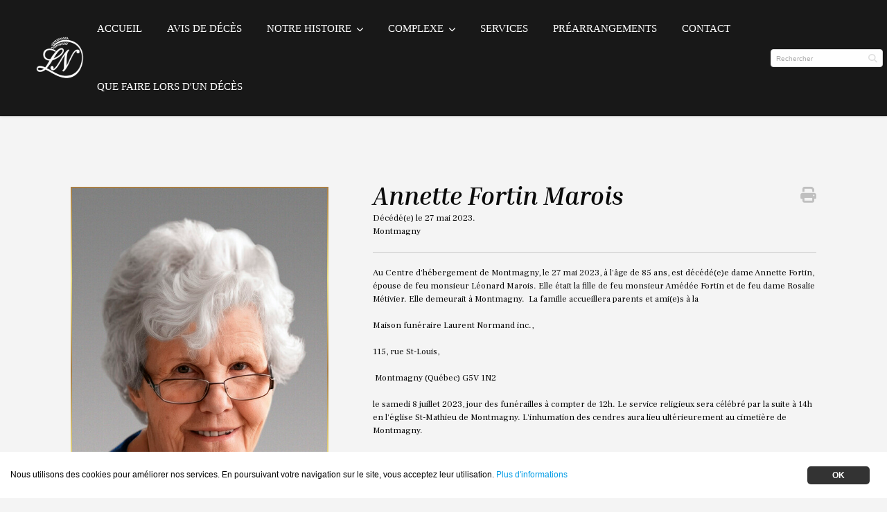

--- FILE ---
content_type: text/html; charset=UTF-8
request_url: https://laurentnormand.ca/fr/avis-de-deces/2023/05/27/annette-fortin-marois/
body_size: 11717
content:
<!DOCTYPE html>
<!--[if IE 8]> <html class="no-js lt-ie9" lang="fr"> <![endif]-->
<!--[if gt IE 8]><!--> <html class="no-js" lang="fr"> <!--<![endif]-->
<head>

 <title>Avis de décès de Annette Fortin Marois de Montmagny décédé(e) le 27 mai 2023</title>

 <meta http-equiv="X-UA-Compatible" content="IE=edge" />
 <meta name="viewport" content="width=device-width, initial-scale=1">
 <meta http-equiv="Content-Type" content="text/html; charset=utf-8" />
 <meta name="referrer" content="strict-origin-when-cross-origin">
 <meta name="title" content="Avis de décès de Annette Fortin Marois de Montmagny décédé(e) le 27 mai 2023" />
 <meta name="description" lang="fr" content="Avis de décès pour Annette Fortin Marois de Montmagny décédé(e) le 27 mai 2023. Envoyez vos sympathies à la famille." />
 <meta name="keywords" lang="fr" content="site internet,site officiel,site web officielAvis de décès,Avis de décès La Maison Funéraire Laurent Normand inc.,site internet La Maison Funéraire Laurent Normand inc.,site officiel La Maison Funéraire Laurent Normand inc.,site web officiel La Maison Funéraire Laurent Normand inc." />
 <meta name="robots" content="index,follow" />

 <meta property="fb:page_id" content="" />
 <meta property="fb:app_id" content="" />
 <meta property="og:type" content="website" />
 <meta property="og:site_name" content="La Maison Funéraire Laurent Normand inc."/>
 <meta property="og:title" content="Avis de décès de Annette Fortin Marois de Montmagny décédé(e) le 27 mai 2023"/>
 <meta property="og:description" content="Avis de décès pour Annette Fortin Marois de Montmagny décédé(e) le 27 mai 2023. Envoyez vos sympathies à la famille."/>
 <meta property="og:image" content="https://laurentnormand.ca/fichiersUploadOpt/200-267-18c67ccd1c3cd58ea03a3b36a6b2830581d6e85aaf9fe7ef4/20230609090659-fortin-annette-photo-journal.jpg"/>
 <meta property="og:type" content="website"/>
 <meta property="og:url" content="https://laurentnormand.ca/fr/avis-de-deces/2023/05/27/annette-fortin-marois/"/> 

 
 <script type="application/ld+json">
 {
 "@context": "https://schema.org",
 "@type": "ProfessionalService",
 "name": "La Maison Funéraire Laurent Normand inc. Avis de décès de Annette Fortin Marois de Montmagny décédé(e) le 27 mai 2023",
 "image": "https://laurentnormand.ca/images/site/logo.png",
 "@id": "https://laurentnormand.ca/#professionalservice",
 "url": "https://laurentnormand.ca/",
 "telephone": "1 888 248-0545",
 "address": {
 "@type": "PostalAddress",
 "streetAddress": "",
 "addressLocality": "Montmagny",
 "addressRegion": "Québec",
 "postalCode": "G5V 1N2",
 "addressCountry": "Canada"
 },
 "geo": {
 "@type": "GeoCoordinates",
 "latitude": "46.089221",
 "longitude": "-71.3024138"
 }
 }
 </script>
 <script type="application/ld+json" class="yoast-schema-graph">
 {"@context":"https://schema.org",
 "@graph":[
 {"@type":"Organization",
 "@id":"https://laurentnormand.ca/#organization",
 "name":"La Maison Funéraire Laurent Normand inc.","url":"https://laurentnormand.ca/",
 "logo":{"@type":"ImageObject",
 "@id":"https://laurentnormand.ca/#logo",
 "inLanguage":"fr_CA",
 "url":"https://laurentnormand.ca/images/site/logo.png",
 "contentUrl":"https://laurentnormand.ca/images/site/logo.png",
 "caption":"Numérique.ca"},
 "image":{"@id":"https://laurentnormand.ca/#logo"}},
 {"@type":"WebSite",
 "@id":"https://laurentnormand.ca/#website",
 "url":"https://laurentnormand.ca/",
 "name":"La Maison Funéraire Laurent Normand inc.",
 "description":"1",
 "publisher":{"@id":"https://laurentnormand.ca/#organization"},
 "potentialAction":[
 {"@type":"SearchAction",
 "target":{"@type":"EntryPoint",
 "urlTemplate":"https://laurentnormand.ca/fr/moteur-de-recherche/?motclef={search_term_string}"},
 "query-input":"required name=search_term_string"}],
 "inLanguage":"fr-FR"},
 
 {"@type":"ImageObject",
 "@id":"https://laurentnormand.ca/fr/avis-de-deces/2023/05/27/annette-fortin-marois/#primaryimage",
 "inLanguage":"fr_CA",
 "url":"https://laurentnormand.ca/fr/avis-de-deces/2023/05/27/annette-fortin-marois/",
 "contentUrl":"",
 "width":500,"height":500,
 "caption":"Avis de décès de Annette Fortin Marois de Montmagny décédé(e) le 27 mai 2023"},
 {"@type":"WebPage",
 "@id":"https://laurentnormand.ca/fr/avis-de-deces/2023/05/27/annette-fortin-marois/#webpage",
 "url":"https://laurentnormand.ca/fr/avis-de-deces/2023/05/27/annette-fortin-marois/",
 "name":"Avis de décès",
 "isPartOf":{"@id":"https://laurentnormand.ca/#website"},
 "primaryImageOfPage":{"@id":"https://laurentnormand.ca/fr/avis-de-deces/2023/05/27/annette-fortin-marois/#primaryimage"},
 "datePublished":"2022-10-25 14:05:24",
 "dateModified":"2022-11-14 13:23:11",
 "description":"Avis de décès pour Annette Fortin Marois de Montmagny décédé(e) le 27 mai 2023. Envoyez vos sympathies à la famille.",
 "breadcrumb":{"@id":"https://laurentnormand.ca/fr/avis-de-deces/2023/05/27/annette-fortin-marois/#breadcrumb"},
 "inLanguage":"fr_CA",
 "potentialAction":[{"@type":"ReadAction",
 "target":["https://laurentnormand.ca/fr/avis-de-deces/2023/05/27/annette-fortin-marois/"]}]},
 {"@type":"BreadcrumbList",
 "@id":"https://laurentnormand.ca/fr/avis-de-deces/2023/05/27/annette-fortin-marois/#breadcrumb",
 "name":"Avis de décès de Annette Fortin Marois de Montmagny décédé(e) le 27 mai 2023",
 "itemListElement":[
 {"@type":"ListItem",
 "position":1,
 "name":"Accueil",
 "item":"https://laurentnormand.ca/"},
 {"@type":"ListItem",
 "position":2,
 "name":"Avis de décès",
 "item":"https://laurentnormand.ca/fr/avis-de-deces/"},
 {"@type":"ListItem",
 "position":3,
 "name":"Avis de décès", 
 "item":"https://laurentnormand.ca/fr/avis-de-deces/2023/"
 },
 {"@type":"ListItem",
 "position":4,
 "name":"Avis de décès", 
 "item":"https://laurentnormand.ca/fr/avis-de-deces/2023/05/"
 },
 {"@type":"ListItem",
 "position":5,
 "name":"Avis de décès", 
 "item":"https://laurentnormand.ca/fr/avis-de-deces/2023/05/27/"
 },
 {"@type":"ListItem",
 "position":6,
 "name":"Avis de décès"}]} ]};
 </script>
 
 <script type="application/ld+json">{"@context":"https:\/\/schema.org","@graph":[{"@type":"ItemList","name":"La Maison Funéraire Laurent Normand inc.","itemListElement":[{"@type":"SiteNavigationElement","name":"Accueil","position":1},{"@type":"SiteNavigationElement","name":"Avis de décès","position":2,"url":"https:\/\/laurentnormand.ca\/fr\/avis-de-deces\/"},{"@type":"SiteNavigationElement","name":"Notre histoire","position":3,"url":"https:\/\/laurentnormand.ca\/fr\/notre-histoire\/"},{"@type":"SiteNavigationElement","name":"Notre livre d'histoire","position":4,"url":"https:\/\/laurentnormand.ca\/fr\/notre-histoire\/notre-livre-d-histoire\/"},{"@type":"SiteNavigationElement","name":"Notre musée","position":5,"url":"https:\/\/laurentnormand.ca\/fr\/notre-histoire\/notre-musee\/"},{"@type":"SiteNavigationElement","name":"Capsules vidéos","position":6,"url":"https:\/\/laurentnormand.ca\/fr\/notre-histoire\/capsules-videos\/"},{"@type":"SiteNavigationElement","name":"Complexe","position":7,"url":"https:\/\/laurentnormand.ca\/fr\/complexe\/nos-installations\/"},{"@type":"SiteNavigationElement","name":"Nos installations","position":8,"url":"https:\/\/laurentnormand.ca\/fr\/complexe\/nos-installations\/"},{"@type":"SiteNavigationElement","name":"Columbarium","position":9,"url":"https:\/\/laurentnormand.ca\/fr\/complexe\/columbarium\/"},{"@type":"SiteNavigationElement","name":"Services","position":10,"url":"https:\/\/laurentnormand.ca\/fr\/services\/"},{"@type":"SiteNavigationElement","name":"Préarrangements","position":11,"url":"https:\/\/laurentnormand.ca\/fr\/prearrangements\/"},{"@type":"SiteNavigationElement","name":"Contact","position":12,"url":"https:\/\/laurentnormand.ca\/fr\/contact\/"},{"@type":"SiteNavigationElement","name":"Que faire lors d'un décès","position":13,"url":"https:\/\/laurentnormand.ca\/fr\/que-faire-lors-d-un-deces\/"}],"@id":"https:\/\/laurentnormand.ca#navigationList"}]}</script>

 <link rel="image_src" href="https://laurentnormand.ca/fichiersUploadOpt/200-267-18c67ccd1c3cd58ea03a3b36a6b2830581d6e85aaf9fe7ef4/20230609090659-fortin-annette-photo-journal.jpg" />
 <meta name="application-name" content="La Maison Funéraire Laurent Normand inc."/>
 
 <meta name="twitter:card" content="summary_large_image">
 <meta name="twitter:image:alt" content="La Maison Funéraire Laurent Normand inc.">
 <meta name="twitter:site" content="@">

 <link rel="shortcut icon" type="image/x-icon" href="/favicon.ico" />
 <link rel="apple-touch-icon" href="/images/icones/apple_touch_57.png" />
 <link rel="apple-touch-icon" sizes="72x72" href="/images/icones/apple_touch_72.png" />
 <link rel="apple-touch-icon" sizes="114x114" href="/images/icones/apple_touch_114.png" />
 <link rel="apple-touch-icon" sizes="144x144" href="/images/icones/apple_touch_144.png" />
 <link rel="apple-touch-icon" sizes="180x180" href="/images/icones/apple_touch_180.png">
 <link rel="icon" type="image/png" sizes="32x32" href="/images/icones/favicon-32x32.png">
 <link rel="icon" type="image/png" sizes="16x16" href="/images/icones/favicon-16x16.png">
 <link rel="manifest" href="/images/icones/site.webmanifest">
 <link rel="mask-icon" href="/images/icones/safari-pinned-tab.svg" color="#5bbad5">
 <link rel="icon" href="/favicon.ico">
 <meta name="msapplication-TileColor" content="#da532c">
 <meta name="theme-color" content="#ffffff">

 <link rel="canonical" href="https://laurentnormand.ca/fr/avis-de-deces/2023/05/27/annette-fortin-marois/" />
 <link rel="alternate" hreflang="fr" href="https://laurentnormand.ca/fr/avis-de-deces/2023/05/27/annette-fortin-marois/" />

 <link rel="alternate" href="https://laurentnormand.ca/fr/avis-de-deces/2023/05/27/annette-fortin-marois/" hreflang="x-default" />
 
 
 

 <!-- ======================================================================================================
 CSS
 =========================================================================================================== -->
 <link href="https://fonts.googleapis.com/css2?family=Frank+Ruhl+Libre&display=swap" rel="stylesheet">
<link href="https://fonts.googleapis.com/css2?family=Inria+Serif:ital,wght@1,700&display=swap" rel="stylesheet">
 <script type="text/javascript">
var cfg = {"microsite":1,"langue":1,"langueAbr":"fr","langueLocale":"fr","lienAccueil":"\/","noPage":"53571","timestamp":1768928632,"token":"9316999807d392aa2d7e7f46c13ef87a364ad7ea94b90e19f","langues":[{"noLangue":1,"nom":"Fran\u00e7ais","abr":"fr"}],"fichiersFilesystem":"native","tinymceColors":["000000","Couleur1","333333","Couleur2","0d0007","Couleur3","af841d","Couleur4","d9bd6a","Couleur5","f2e4bb","Couleur6","735620","Couleur7","262626","Couleur8","f4f4f4","Couleur9","f9f4e5","Couleur10","c4c4c4","Couleur11","181818","Couleur12","ffffff","Couleur13"],"devMode":false,"locale":"fr_CA","messageLoading":"Enregistrement en cours..."};

window.Resolution = {
 mobile: 767,
 tablet: 767,
 desktop: 1024
};

</script>

 
 
 <link rel="stylesheet" media="screen" href="/assets/css/fontawesome.css?r=1763134229" />
<link rel="stylesheet" media="screen" href="/assets/css/vendor.css?r=1763134229" />
<link rel="stylesheet" media="screen" href="/assets/css/site-menu.css?r=1763134229" />
<link rel="stylesheet" media="screen" href="/css/jquery.fancybox.css?r=1763134229" />
<link rel="stylesheet" media="screen" href="/assets/css/site-modale.css?r=1763134229" />
<link rel="stylesheet" media="screen" href="/assets/css/style.css?r=1763134229" />
<link rel="stylesheet" media="screen" href="/assets/css/site.css?r=1763134229" />
<link rel="stylesheet" media="screen" href="/assets/css/fullcalendar.css?r=1763134229" />
<link rel="stylesheet" media="screen" href="/css/jquery-ui-1.10.4.custom.min.css?r=1763134229" />
<link rel="stylesheet" media="print" href="/css/site-print.css?r=1763134229" />
<link rel="stylesheet" media="screen" href="/assets/modules/css/blocs.css?r=1763134229" />


 <style>
 @media only screen and (max-width: 767px) {
 .top-bar-left { display: none; }
 }
 </style>
 <script>
 window.dataLayer = window.dataLayer || [];
 function gtag() {
 dataLayer.push(arguments);
 }
 gtag("set", "ads_data_redaction", true);
 gtag("set", "url_passthrough", true);
 </script>

 
 <script src="/js/modernizr.foundation.js"></script>

 <style type="text/css">
 .top-bar, header.modern, .submenu-container { background-color: #181818; }
 
 .top-bar ul ul { background-color: rgba(24,24,24,0.9); }
 .mm-next { background-color: #181818!important; }
 .mm-menu .mm-listview>li .mm-arrow:after, .mm-menu .mm-listview>li .mm-next:after { border-color: #FFF!important; }
 
 </style>
 <script type="text/javascript">
 var initMapBloc = function() {};
 </script>

 
 <style type="text/css">
 .top-bar, header.modern, .submenu-container { background-color: #181818; }
 
 .top-bar ul ul { background-color: rgba(24,24,24,0.9); }
 .mm-next { background-color: #181818!important; }
 .mm-menu .mm-listview>li .mm-arrow:after, .mm-menu .mm-listview>li .mm-next:after { border-color: #FFF!important; }
 </style>

 <style>
 .goog-te-gadget-simple > span > a > span {color:#ffffff !important; }
 .goog-te-gadget-simple > span > a:hover > span {color:#9a742d !important; }
 #rechercheHaut,
 .customSelect,
 .button {
 background:#9a742d !important;
 }
 header.modern > .shell > ul li a,
 
 .right-links a { border-bottom:2px solid #181818; color:#ffffff; }
 header.modern > .shell > ul > li > div > ul > li > a { color:#9a742d !important; }
 header.modern > .shell > ul > li > div > ul > li > ul > li > a:hover { color:#9a742d !important; }
 header.modern > .shell > ul > li:hover > a,
 .right-links a:hover { border-bottom:2px solid #9a742d; color:#9a742d; }
 header.modern > .shell > ul > li:hover > a:after { color:#9a742d; }
 #rechercheHaut,
 .customSelect,
 .button{color:#ffffff;}
 #rechercheHaut:hover,
 .customSelect:hover,
 .button:hover{background:#735620 !important;}
 .forfaitCategorieTitre h2 {color:#735620 !important; }
 footer{background:#181818 !important;}
 .icone_media_sociaux{color:#ffffff !important;}
 .texteSEO{color:#ffffff !important;}
 .texteSEO a{color:#ffffff !important;}
 
 #grid-footer{background:#181818 !important;}
 
 .blocA{background:#333333 !important;}
 .blocB{background:#666666 !important;}
 .blocsCategories{background:#333333 !important;}
 
 @media (max-width:767px){
 .grid-stack-item-content{border-left:0 !important;border-right:0 !important;border-top:0 !important; border-bottom:0 !important; }
 }

 form.formModern .group-checkbox .checkbox .checkmark:after { color:#af841d; }

 .desktop a, #grid-footer a{color:#af841d;}
 .group-checkbox.blocContact label span { color:#ffffff; }
 body{background:#f4f4f4;}

 .inline-search-container button:hover { background:#735620 !important; } 
 </style> 
<link href="/assets/css/style.custom.css?d=2026-01-20" rel='stylesheet' type='text/css'>

 <script src="https://unpkg.com/vue@2/dist/vue.min.js"></script>



<!-- Global site tag (gtag.js) - Google Analytics -->
<script async src='https://www.googletagmanager.com/gtag/js?id=G-TPEWN54HBV'></script>
<script>
gtag('js', new Date());
gtag('config', 'G-TPEWN54HBV', {'allow_google_signals': false});
</script>
</head>
<body class="fr">




<header class="header modern">
 <div class="shell fullwidth">
 
 <a class="logo-link-modern" href="/"><img id="logo" style="max-height:85px;" src="/fichiersUploadOpt/0-170-0-0-600-600-4e153f98135168f31ff928737f9362df8e90deb1d2abae5e7/20221027111530-logofondblanc.png" alt="La Maison Funéraire Laurent Normand inc." /></a>
 
 <ul class="main-menu" ><li class=""><a href="/" title="Accueil" >Accueil </a></li><li class="active"><a href="/fr/avis-de-deces/" title="Avis de décès" >Avis de décès </a></li><li class="submenu"><a href="/fr/notre-histoire/" title="Notre histoire" >Notre histoire </a><div class="submenu-container" style="display:none;"><ul class=""><li class=""><a href="/fr/notre-histoire/notre-livre-d-histoire/" title="Notre livre d'histoire" >Notre livre d'histoire </a></li><li class=""><a href="/fr/notre-histoire/notre-musee/" title="Notre musée" >Notre musée </a></li><li class=""><a href="/fr/notre-histoire/capsules-videos/" title="Capsules vidéos" >Capsules vidéos </a></li></ul></div></li><li class="submenu"><a href="/fr/complexe/nos-installations/" title="Complexe" >Complexe </a><div class="submenu-container" style="display:none;"><ul class=""><li class=""><a href="/fr/complexe/nos-installations/" title="Nos installations" >Nos installations </a></li><li class=""><a href="/fr/complexe/columbarium/" title="Columbarium" >Columbarium </a></li></ul></div></li><li class=""><a href="/fr/services/" title="Services" >Services </a></li><li class=""><a href="/fr/prearrangements/" title="Préarrangements" >Préarrangements </a></li><li class=""><a href="/fr/contact/" title="Contact" >Contact </a></li><li class=""><a href="/fr/que-faire-lors-d-un-deces/" title="Que faire lors d'un décès" >Que faire lors d'un décès </a></li></ul><!-- /.nav-list --> 
 <div class="menu-right">
 <ul class="right-links">
 
 <li class="hover numeroTelephone" role="menuitem" style="display:none;"><a href="tel:18882480545">1 888 248-0545</a></li>
 <li class="hover numeroTelephone-mobile"><a class="fas fa-phone-alt" href="tel:18882480545"></a></li>
 
 </ul>

 <a id="mmenu" class="modern backgroundFonce" href="#menu"><i class="fa fa-bars" aria-hidden="true"></i> <span>MENU</span></a>

 <form name="rechercherHautDePage" id="rechercherHautDePage" method="get" action="/fr/moteur-de-recherche/">
 <a id="rechercheHaut" style="background:#5e8435;" href="#" class="fa fa-search"></a>
 <input required="required" placeholder="Rechercher" id="rechercheInput" name="motclef" type="text" />
 <input type="submit" id="rechercheHautDePageSubmit" style="position:absolute;left:-9999px;" />
 </form>
 </div>
 </div>
 </header>
<div id="header-fix"></div>

 <nav id="menu" style="display:none;">
 <ul class="main-menu" ><li class=""><a href="/" title="Accueil" >Accueil </a></li><li class="active"><a href="/fr/avis-de-deces/" title="Avis de décès" >Avis de décès </a></li><li class="submenu"><a href="/fr/notre-histoire/" title="Notre histoire" >Notre histoire </a><div class="submenu-container" style="display:none;"><ul class=""><li class=""><a href="/fr/notre-histoire/notre-livre-d-histoire/" title="Notre livre d'histoire" >Notre livre d'histoire </a></li><li class=""><a href="/fr/notre-histoire/notre-musee/" title="Notre musée" >Notre musée </a></li><li class=""><a href="/fr/notre-histoire/capsules-videos/" title="Capsules vidéos" >Capsules vidéos </a></li></ul></div></li><li class="submenu"><a href="/fr/complexe/nos-installations/" title="Complexe" >Complexe </a><div class="submenu-container" style="display:none;"><ul class=""><li class=""><a href="/fr/complexe/nos-installations/" title="Nos installations" >Nos installations </a></li><li class=""><a href="/fr/complexe/columbarium/" title="Columbarium" >Columbarium </a></li></ul></div></li><li class=""><a href="/fr/services/" title="Services" >Services </a></li><li class=""><a href="/fr/prearrangements/" title="Préarrangements" >Préarrangements </a></li><li class=""><a href="/fr/contact/" title="Contact" >Contact </a></li><li class=""><a href="/fr/que-faire-lors-d-un-deces/" title="Que faire lors d'un décès" >Que faire lors d'un décès </a></li></ul><!-- /.nav-list --> </nav>

<div class="desktop ">
 <div class="grid-stack-item" style="width:100% !important;line-height:0px !important;padding:0 !important;margin:0 !important;height:0px !important;">
 <div class="" style="padding:0 !important;margin:0 !important;line-height:0px !important;height:0px !important;"></div>
 </div>
 
 

<div id="grid-header" class="grid-stack" data-gs-column="12" data-gs-animate="no">
 </div>






<div class="container-avis-details">
 <a href="javascript:print();" class="fas fa-print"></a>
 <div class="left">
 <img class="bordureDoree" src="/fichiersUploadOpt/700-1000-0-0-571-700-4642dabbd60cabf0ee317b90f3ed2ef595a24e6a4017370d2/20230609090659-fortin-annette-photo-journal.jpg" alt="Annette Fortin Marois" />
 <a class="btn-don" href="#">Faire un don</a>
 <a class="btn-fb" target="_blank" href="https://www.facebook.com/sharer/sharer.php?u=https://laurentnormand.ca/fr/avis-de-deces/2023/05/27/annette-fortin-marois/">Partager sur Facebook</a>
 <div class="clearfix"></div>
 <div class="donate-box">
 <p>
 <strong>FAIRE UN DON</strong><br/>
 Pour faire un don, veuillez sélectionner la cause qui vous tient à coeur parmi la liste ci-dessous.
 Vous serez automatiquement redirigé vers le site Web de l'organisme concerné.
 </p>
 <ul>
 <li><a href="http://www.diabete.qc.ca/fr/diabete-quebec/dons/don-en-argent" target="_blank">Diabète Québec</a></li>
 <li><a href="http://saintthomasdemontmagny.blogspot.ca/" target="_blank">Fabrique St-Thomas de Montmagny</a></li>
 <li><a href="http://www.coeuretavc.ca/" target="_blank">Fondation des maladies du coeur et de l’AVC</a></li>
 <li><a href="https://www.jedonneenligne.org/fondationhdm/DM/" target="_blank">Fondation Hôtel-Dieu de Montmagny</a></li>
 <li><a href="https://fqc.qc.ca/donnez/faites-un-don" target="_blank">Fondation québécoise du cancer</a></li>
 <li><a href="https://www.canadahelps.org/fr/dn/37719" target="_blank">Fondation Richelieu Montmagny</a></li>
 <li><a href="https://www.lamaisondhelene.org/" target="_blank">La Maison d’Hélène</a></li>
 <li><a href="http://www.alzheimerchap.qc.ca/" target="_blank">Société Alzheimer Chaudière-Appalaches</a></li>
 <li><a href="http://www.cancer.ca/fr-ca/get-involved/support-us/how-your-donations-help/?region=qc" target="_blank">Société Canadienne du Cancer</a></li>
 </ul>
 </div>
 </div>
 <div class="details">

 <h1>Annette Fortin Marois</h1>
 <p>Décédé(e) le 27 mai 2023.<br>Montmagny</p>

 <hr/>
 <p>Au Centre d'hébergement de Montmagny, le 27 mai 2023, à l'âge de 85 ans, est décédé(e)e dame Annette Fortin, épouse de feu monsieur Léonard Marois. Elle était la fille de feu monsieur Amédée Fortin et de feu dame Rosalie Métivier. Elle demeurait à Montmagny.  La famille accueillera parents et ami(e)s à la </p>
<p>Maison funéraire Laurent Normand inc.,</p>
<p>115, rue St-Louis,</p>
<p> Montmagny (Québec) G5V 1N2 </p>
<p>le samedi 8 juillet 2023, jour des funérailles à compter de 12h. Le service religieux sera célébré par la suite à 14h en l'église St-Mathieu de Montmagny. L'inhumation des cendres aura lieu ultérieurement au cimetière de Montmagny. </p>
<p>Elle laisse dans le deuil; ses enfants : Hélène (Vincent Boulet), Johanne (Alain Cloutier), François (Jacinthe Blais), ses petits-enfants : Benjamin et Ariane Cloutier. </p>
<p>Elle était la soeur de; feu Jeannette (feu Léo Boucher), feu Yvonne (feu Raymond Boulet), feu André, feu Rosario (feu Rose-Édith Carrier), feu Hector (Réjeanne Fournier), feu Germaine (feu Marcel Rouleau), feu Camille (feu Angéline Lachance), feu Léonel (Suzanne Gaudreau), feu Simone (Gabriel Fournier), feu André (Réjeanne Coulombe), feu Evelyne (Jean-Paul Samson), Marie-Claire (feu Charles Kaczkowski), feu Gabrielle (feu Fernand Blanchet), Monique (Marcel Bossé), Luc (Marie-Andrée Bernier), ses beaux-frères et belles-soeurs de la famille Marois : Jules Marois (Thérèse Després), Martin Marois (Marie-Andrée Lauzé), ainsi que ses neveux et nièces, cousins, cousines, parents et ami(e)s. </p>
<p>De chaleureux remerciements sont adressés au personnel du Centre d'hébergement affecté au quatrième étage pour leur soutien et tous les soins prodigués à notre mère au cours des cinq dernières années. </p>
<p>Vos témoignages de sympathie peuvent se traduire par un don à la Société Alzheimer Chaudière-Appalaches, site internet : <a href="https://www.alzheimerchap.qc.ca/pages/dons-in-memoriam">https://www.alzheimerchap.qc.ca/pages/dons-in-memoriam</a></p>
<p>La direction a été confiée à la </p>
<p>Maison funéraire Laurent Normand inc.,</p>
<p>115, rue St-Louis, Montmagny (Québec) G5V 1N2 </p>
<p>Pour renseignements : 418 248-0545, sans frais : 1 888 248-0545, messages de condoléances : par télécopieur : 418 248-2621, courriel : <a href="mailto:lnormand@laurentnormand.ca">lnormand@laurentnormand.ca </a>ou via le site Web : <a href="http://www.laurentnormand.ca">www.laurentnormand.ca</a></p>
<p>Entreprise familiale reconnue Distinction par la Corporation des thanatologues du Québec</p>
<p> </p> 
 </div>
</div>

 <a class="anchor-message" name="messages"></a>
 <div id="sympathie-container">
 <h4>Messages de sympathie</h4>
 <div class="message">
 <span class="nom">Fortin Elise Yves Talbot</span>
 <span class="lieu"><strong>De Sté Marie de Beauce</strong> pour l'avis de décès de Annette Fortin Marois.</span>
 <p>Nous sommes de tout coeur avec vous trois Hélène Johanne et François et ses petits enfants et nous garderons un merveilleux souvenir d'elle xx</p>
 </div>
 <div class="message">
 <span class="nom">Bernier Raymond</span>
 <span class="lieu"><strong>De Montmagny</strong> pour l'avis de décès de Annette Fortin Marois.</span>
 <p>Sincères condoléances aux familles et principalement Jules et Martin Marois</p>
 </div>
 <div class="message">
 <span class="nom">Gagne nathalie</span>
 <span class="lieu"><strong>De Montmagny</strong> pour l'avis de décès de Annette Fortin Marois.</span>
 <p>Sincère condoleance à la famille Fortin et Marois de la part de la famille lucien gagne et toi spécialement Jules ainsi que Thérèse dépres</p>
 </div>
 <div class="message">
 <span class="nom">Martine Fournier, Gabriel Fournier &amp; Famille</span>
 <span class="lieu"><strong>De Chambly</strong> pour l'avis de décès de Annette Fortin Marois.</span>
 <p>Nous sommes de tout coeur avec vous , pour le décès de tante Annette, nous garderons de merveilleux souvenirs ...Nos plus sincères sympathies</p>
 </div>
 <div class="message">
 <span class="nom">Proulx Julie</span>
 <span class="lieu"><strong>De Montmagny</strong> pour l'avis de décès de Annette Fortin Marois.</span>
 <p>Mes sincères condoléances, ma mère était Carmelle,elles étaient de bonnes amies. J'aimais beaucoup Mme Anette. Bon courage !</p>
 </div>
 <div class="message">
 <span class="nom">Généreux Bernard</span>
 <span class="lieu"><strong>De Montmagny</strong> pour l'avis de décès de Annette Fortin Marois.</span>
 <p>Je tiens à vous présenter mes sincères condoléances pour la perte de votre être cher. Mes pensées et mes sympathies vont à vous et à votre famille durant cette période de deuil. Bernard Généreux, député fédéral de la circonscription MLKRDL</p>
 </div>
 <div class="message">
 <span class="nom">Charlotte et Raymond Gaudreau</span>
 <span class="lieu"><strong>De Montmagny</strong> pour l'avis de décès de Annette Fortin Marois.</span>
 <p>Nos sincères condoléances à Hélène, Johanne et François ainsi qu'aux petits enfants. Merveilleux souvenirs vécus avec Annette et Léonard. Charlotte et Raymond</p>
 </div>
 <div class="message">
 <span class="nom">Marcel Fortin</span>
 <span class="lieu"><strong>De St-Constant</strong> pour l'avis de décès de Annette Fortin Marois.</span>
 <p>Nous avons de beaux souvenirs avec Tante Annette. C'était toujours spécial d'entendre la joie dans sa voix. Bon courage à toute la famille.</p>
 </div>
 <div class="message">
 <span class="nom">Fortin Serge</span>
 <span class="lieu"><strong>De Montmagny</strong> pour l'avis de décès de Annette Fortin Marois.</span>
 <p>Suzanne et Serge vous souhaite nos plus sincères condoléances à toute la famille, Hélène, Johanne et François.</p>
 </div>
 <div class="message">
 <span class="nom">Fortin Serge</span>
 <span class="lieu"><strong>De Montmagny</strong> pour l'avis de décès de Annette Fortin Marois.</span>
 <p>Suzanne et Serge vous souhaite nos plus sincères condoléances à toute la famille, Hélène, Johanne et François.</p>
 </div>
 <div class="message">
 <span class="nom">Bruno Lachance</span>
 <span class="lieu"><strong>De Sainte-Marie de beauce</strong> pour l'avis de décès de Annette Fortin Marois.</span>
 <p>Luce et moi adorions rendre visite à tante Gaby. J'offre mes sympathies les plus sincères è toute la famille, à Hélène, Johanne et François, ainsi qu'aux conjoint(e)s.</p>
 </div>
 <div class="message">
 <span class="nom">JEAN PAUL SAMSON</span>
 <span class="lieu"><strong>De VALCOURT</strong> pour l'avis de décès de Annette Fortin Marois.</span>
 <p>Notre Annette bien aimée est allé rejoindre son Lèonard, son père, sa mère, ainsi que ses frères et soeurs. Elle était notre favorite, lorsque nous nous rencontrions en fin de semaine les Samson et Fortin lors des déjeuners au restaurent. Nos plus sincères sympathie à Hé;ène, Johanne,et Francois de la part de Jean Paul, Marc, et Marie-Josée Sasmon de Valcourt.</p>
 </div>
 <div class="message">
 <span class="nom">Lysanne Lalonde et Eric Cloutier</span>
 <span class="lieu"><strong>De Val-Des-Monts</strong> pour l'avis de décès de Annette Fortin Marois.</span>
 <p>Nos plus sincères condoléances à toute la famille, nos pensées sont avec vous.</p>
 </div>
 <div class="message">
 <span class="nom">Boulanger Sylvie</span>
 <span class="lieu"><strong>De Jonquière</strong> pour l'avis de décès de Annette Fortin Marois.</span>
 <p>Mes sincères condoléances à toute la famille. Je garde un excellent souvenir de votre mère. Sylvie Boulanger</p>
 </div>
 <div class="message">
 <span class="nom">Claudette Boulet- François Bernard</span>
 <span class="lieu"><strong>De Montmagny</strong> pour l'avis de décès de Annette Fortin Marois.</span>
 <p>Toutes nos sympathies à la famille, nous gardons un bon souvenir de votre mère. C'était tjrs un plaisir de la voir et de converser avec.</p>
 </div>
 <div class="message">
 <span class="nom">Boulet Patricia</span>
 <span class="lieu"><strong>De Montmagny</strong> pour l'avis de décès de Annette Fortin Marois.</span>
 <p>Mes sympathie a Hélène, Johanne et François. Mes sympathies aussi aux conjoints et conjointes. Que de souvenirs me revient en mémoire en pensant a madame Marois.</p>
 </div>
 <div class="message">
 <span class="nom">Nicole Boulanger</span>
 <span class="lieu"><strong>De Beaumont</strong> pour l'avis de décès de Annette Fortin Marois.</span>
 <p>Toutes mes sympathies à vous tous. Votre mère était une personne chaleureuse et bien agréable à côtoyer. On riait beaucoup avec elle quand elle venait chez mes parents.</p>
 </div>
 <div class="message">
 <span class="nom">Louise Samson, Jean-Denis Blais</span>
 <span class="lieu"><strong>De Laval.</strong> pour l'avis de décès de Annette Fortin Marois.</span>
 <p>Nos sympathies à toute la famille, Louise et Jean-Denis Blais.</p>
 </div>
 <div class="message">
 <span class="nom">Cloutier Anne</span>
 <span class="lieu"><strong>De Montmagny</strong> pour l'avis de décès de Annette Fortin Marois.</span>
 <p>Mes sympathies a la famille .</p>
 </div>
 <div class="message">
 <span class="nom">Fortin Marie-Claude</span>
 <span class="lieu"><strong>De St-Pierre-de-la-Riviere-Du-Sudd</strong> pour l'avis de décès de Annette Fortin Marois.</span>
 <p>Mes sincères condoléances à toute la famille Marois ainsi qu'à toutes vos familles.</p>
 </div>
 <div class="message">
 <span class="nom">Coulombe Line</span>
 <span class="lieu"><strong>De Montmagny</strong> pour l'avis de décès de Annette Fortin Marois.</span>
 <p>J'ai eu le plaisir de connaître cette dame .. à mon emploi (clinique dentaire Poitras )et merci pour nos conversations chaleureuses reposez en paix à toute la famille mes plus sincères sympathies</p>
 </div>
 </div>

<div id="formulaire-sympathie">
 <h4>Écrire un message de sympathie</h4>
 <p>Les champs marqués d'une <span class="red">*</span> sont requis.</p>

 <form id="Donnees" name="Donnees" action="#" method="post" class="form-horizontal customForm formulaireCustom formModern" data-abide>

 <input type="hidden" name="estEnvoye" id="estEnvoye" value="0" />
 <input type="hidden" name="noAvisDeces" id="noAvisDeces" value="2288" />

 <div class="field">
 <input type="text" maxlength="255" name="auteur" id="auteur" placeholder=" " value="" />
 <label>Nom et prénom <span>*</span></label>
 </div>
 
 <div class="field">
 <input type="text" maxlength="255" name="courriel" id="courriel" placeholder=" " value="" />
 <label>Courriel <span>*</span></label>
 </div>
 
 <div class="field">
 <input type="text" maxlength="255" name="ville" id="ville" placeholder=" " value="" />
 <label>Ville ou village <span>*</span></label>
 </div>
 
 <div class="field">
 <input type="text" maxlength="255" name="telephone" id="telephone" placeholder=" " value="" />
 <label>Téléphone <span>*</span></label>
 </div>

 <div class="field textarea">
 <textarea name="message" id="message" rows="5" cols="50" placeholder=" "></textarea>
 <label>Message</label>
 </div>

 
 <div class="clearfix"></div>
 
 <div id="bloc_contact_recaptcha" name="bloc_contact_recaptcha" class="reCaptcha">
 <div id="e_Captcha" class="g-recaptcha" data-sitekey="6LcY1LAiAAAAAPU5NR2GCtwCZyn4MmOSnc9KIyTD" data-callback="recaptchaCallbackEvent"></div>
 </div><br/><br/>

 
 <div class="clearfix"></div>
 
 <input type="submit" class="button" value="Envoyer mon message" />
 
 
 </form>

</div>




<div class="clearfix"></div>

<div id="grid-footer" class="grid-stack" data-gs-column="12" data-gs-animate="no">
 <div class="grid-stack-item bloc_texte new_bloc " style="" id="bloc_43" data-id="43" gs-x="6" gs-y="28" gs-w="2" gs-h="25" data-type="texte">
 
 <div class="grid-stack-filling " style=""></div>
 <div class="grid-stack-filling " style=""></div>
 
 
 
 <div class="grid-stack-item-container " style=""></div>

 <div class="grid-stack-item-content noAnime" style="border-top: vw solid #f4f4f4; border-right: vw solid #f4f4f4; border-bottom: vw solid #f4f4f4; border-left: vw solid #f4f4f4"
 >
 
 <div data-id="43" data-type="texte" class="bloc " style="padding-top: 6.1vw; padding-right: 0vw; padding-bottom: 0vw; padding-left: 0.5vw; background: #181818; color: #FFFFFF">
 <p><span style="color: #af841d; font-size: 90%;">Bureau - Montmagny</span><br /><span style="font-size: 90%;">116, avenue Sainte-Julie</span><br /><span style="font-size: 90%;">Montmagny (Québec)</span><br /><span style="font-size: 90%;">G5V 2M1</span></p><p><span style="color: #af841d; font-size: 90%;">Saint-François</span><br /><span style="font-size: 90%;">1, 1re Rue Ouest</span><br /><span style="font-size: 90%;">Saint-François (Québec)</span><br /><span style="font-size: 90%;">G0R 3A0</span></p>
</div> </div>
 </div>
 <div class="grid-stack-item bloc_texte new_bloc " style="" id="bloc_44" data-id="44" gs-x="8" gs-y="28" gs-w="2" gs-h="25" data-type="texte">
 
 <div class="grid-stack-filling " style=""></div>
 <div class="grid-stack-filling " style=""></div>
 
 
 
 <div class="grid-stack-item-container " style=""></div>

 <div class="grid-stack-item-content noAnime" style="border-top: vw solid #f4f4f4; border-right: vw solid #f4f4f4; border-bottom: vw solid #f4f4f4; border-left: vw solid #f4f4f4"
 >
 
 <div data-id="44" data-type="texte" class="bloc " style="padding-top: 3vw; padding-right: 0vw; padding-bottom: 0vw; padding-left: 0vw; background: #181818; color: #FFFFFF">
 <p><span style="font-size: 120%;">Liens utiles</span></p><p><span style="font-size: 90%; color: #ffffff;"><a class="lien_hardcode" style="color: #ffffff;" href="https://laurentnormand.ca/fr/avis-de-deces/">Avis de décès</a><br /><a class="lien_hardcode" style="color: #ffffff;" href="https://laurentnormand.ca/fr/services/">Services</a><br /><a class="lien_hardcode" style="color: #ffffff;" href="https://laurentnormand.ca/fr/prearrangements/">Préarrangements</a><br /><a class="lien_hardcode" style="color: #ffffff;" href="https://laurentnormand.ca/fr/notre-histoire/notre-livre-d-histoire/">Notre livre d&#39;histoire</a><br /><a class="lien_hardcode" style="color: #ffffff;" href="https://laurentnormand.ca/fr/notre-histoire/notre-musee/">Notre musée</a><br /><a class="lien_hardcode" style="color: #ffffff;" href="https://laurentnormand.ca/fr/notre-histoire/capsules-videos/">Capsules vidéos</a><br /><a class="lien_hardcode" style="color: #ffffff;" href="https://laurentnormand.ca/fr/contact/">Contactez-nous</a><br /><a class="lien_hardcode" style="color: #ffffff;" href="https://laurentnormand.ca/fr/confidentialite/">Confidentialité</a><br /><a class="lien_hardcode" style="color: #ffffff;" href="https://laurentnormand.ca/fr/plan-du-site/">Plan du site</a><br /><br /></span><span style="font-size: 90%; color: #c4c4c4;"><a style="color: #c4c4c4;" href="https://laurentnormand.ca/fr/softsystem/">Administration  →</a></span><span style="font-size: 90%; color: #ffffff;"><br /></span></p>
</div> </div>
 </div>
 <div class="grid-stack-item bloc_texte new_bloc " style="" id="bloc_45" data-id="45" gs-x="2" gs-y="39" gs-w="2" gs-h="14" data-type="texte">
 
 <div class="grid-stack-filling " style=""></div>
 <div class="grid-stack-filling " style=""></div>
 
 
 
 <div class="grid-stack-item-container " style=""></div>

 <div class="grid-stack-item-content noAnime" style="border-top: vw solid #f4f4f4; border-right: vw solid #f4f4f4; border-bottom: vw solid #f4f4f4; border-left: vw solid #f4f4f4"
 >
 
 <div data-id="45" data-type="texte" class="bloc " style="padding-top: 1.5vw; padding-right: 0vw; padding-bottom: 0vw; padding-left: 0vw; background: #181818; color: #FFFFFF">
 <p style="text-align: center;"><a href="https://www.facebook.com/people/La-Maison-Fun%C3%A9raire-Laurent-Normand-inc/100057369620991/" target="_blank" rel="noopener noreferrer"><img src="https://laurentnormand.ca/fichiersUploadOpt/0-0-0-0-136-136-f96dbea0484cbff1b6a33a84f84a5d5ae1f8c392aa5c588df/20221026145040-iconefacebook.png" width="8%" /></a>     <a href="https://twitter.com/mlaurentnormand" target="_blank" rel="noopener noreferrer"><img src="https://laurentnormand.ca/fichiersUploadOpt/0-0-0-0-136-136-cae84562d7cf2d9c60f87782790eafeb10c9b10bf20e3fa27/20221026145120-iconetwitter.png" width="8%" /></a>      <a href="https://www.youtube.com/user/laurentnormandmty" target="_blank" rel="noopener noreferrer"><img src="https://laurentnormand.ca/fichiersUploadOpt/0-0-0-0-149-136-9bd2b1a4fc0115ffe9770eba868cf90e091f9a6a558bbf478/20221031162824-iconeyoutube.png" alt="" width="8%" /></a></p><p style="text-align: center;"><span style="font-size: 90%;"><a class="button pas_icone_externe lien_hardcode" href="https://laurentnormand.ca/fr/abonnement-a-l-infolettre/">Abonnez-vous à l&#39;infolettre</a></span></p>
</div> </div>
 </div>
 <div class="grid-stack-item bloc_texte new_bloc " style="" id="bloc_42" data-id="42" gs-x="4" gs-y="28" gs-w="2" gs-h="25" data-type="texte">
 
 <div class="grid-stack-filling " style=""></div>
 <div class="grid-stack-filling " style=""></div>
 
 
 
 <div class="grid-stack-item-container " style=""></div>

 <div class="grid-stack-item-content noAnime" style="border-top: vw solid #f4f4f4; border-right: vw solid #f4f4f4; border-bottom: vw solid #f4f4f4; border-left: vw solid #f4f4f4"
 >
 
 <div data-id="42" data-type="texte" class="bloc " style="padding-top: 3vw; padding-right: 0vw; padding-bottom: 0vw; padding-left: 2vw; background: #181818; color: #FFFFFF">
 <p><span style="font-size: 120%;">Adresses des succursales</span></p>
<p><span style="font-size: 90%; color: #af841d;">Siège social - Montmagny</span><br /><span style="font-size: 90%;">115, rue Saint-Louis</span><br /><span style="font-size: 90%;">Montmagny (Québec)<br /></span><span style="font-size: 90%;">G5V 1N2</span><br /><span style="font-size: 90%;">Téléphone : 418-248-0545</span><br /><span style="font-size: 90%;">Téléphone: 418 356-3377</span><br /><span style="font-size: 90%;">Sans frais : 1 888 248-0545</span><br /><span style="font-size: 90%;">Télécopieur : 418 248-2621 </span><br /><span style="font-size: 90%;"><a class="lien_hardcode" href="mailto:lnormand@laurentnormand.ca">lnormand@laurentnormand.ca</a></span></p>
</div> </div>
 </div>
 <div class="grid-stack-item bloc_texte new_bloc " style="" id="bloc_41" data-id="41" gs-x="2" gs-y="28" gs-w="2" gs-h="11" data-type="texte">
 
 <div class="grid-stack-filling " style=""></div>
 <div class="grid-stack-filling " style=""></div>
 
 
 
 <div class="grid-stack-item-container " style=""></div>

 <div class="grid-stack-item-content noAnime" style="border-top: vw solid #f4f4f4; border-right: vw solid #f4f4f4; border-bottom: vw solid #f4f4f4; border-left: vw solid #f4f4f4"
 >
 
 <div data-id="41" data-type="texte" class="bloc " style="padding-top: 2vw; padding-right: 0vw; padding-bottom: 0vw; padding-left: 0vw; background: #181818; color: #000000">
 <p><img style="display: block; margin-left: auto; margin-right: auto;" src="https://laurentnormand.ca/fichiersUploadOpt/0-0-0-0-1000-680-6e20c83661c6a22789e169d4cd7597a48f02a9a30843d5178/20221025191139-logolaurentnormandblanc.png" width="80%" /></p>
</div> </div>
 </div>
 <div class="grid-stack-item bloc_texte new_bloc " style="" id="bloc_39" data-id="39" gs-x="0" gs-y="0" gs-w="12" gs-h="24" data-type="texte">
 
 <div class="grid-stack-filling " style="background-image: url(/fichiersUploadOpt/1000-0-0-0-2000-900-5ce96fd61c83b674415b1d5213fcf89b2e9c9ff219e9e574a/20221027142859-photoenteteaccueil01.jpg); background-size: cover; background-position: center; position: absolute; top: 0; left: 0; width: 100%; height: 100%; background-color: #ffffff"></div>
 <div class="grid-stack-filling " style="background-color: rgba(255, 255, 255, 0); position: absolute; top: 0; left: 0; width: 100%; height: 100%"></div>
 
 
 
 <div class="grid-stack-item-container " style=""></div>

 <div class="grid-stack-item-content noAnime" style="border-top: vw solid #f4f4f4; border-right: vw solid #f4f4f4; border-bottom: vw solid #f4f4f4; border-left: vw solid #f4f4f4"
 >
 
 <div data-id="39" data-type="texte" class="bloc " style="padding-top: 7.5vw; padding-right: 12vw; padding-bottom: 0vw; padding-left: 12vw; color: #000000">
 <h3 style="text-align: center;">Nous sommes toujours disponibles pour répondre à vos questions. <br />Communiquez avec nous au 1 888 248-0545</h3><p><img style="display: block; margin-left: auto; margin-right: auto;" src="https://laurentnormand.ca/fichiersUploadOpt/0-0-0-0-800-246-19429e4fb30cb84d1b356c65163428b4ebeb5fdcf13f1533c/20221026091117-ornementfougere.png" alt="" width="10%" /></p>
</div> </div>
 </div>
 <div class="grid-stack-item bloc_texte new_bloc " style="" id="bloc_40" data-id="40" gs-x="0" gs-y="24" gs-w="12" gs-h="4" data-type="texte">
 
 <div class="grid-stack-filling " style=""></div>
 <div class="grid-stack-filling " style=""></div>
 
 
 
 <div class="grid-stack-item-container " style=""></div>

 <div class="grid-stack-item-content noAnime" style="border-top: vw solid #f4f4f4; border-right: vw solid #f4f4f4; border-bottom: vw solid #f4f4f4; border-left: vw solid #f4f4f4"
 >
 
 <div data-id="40" data-type="texte" class="bloc " style="padding-top: 0vw; padding-right: 0vw; padding-bottom: 0vw; padding-left: 0vw; background: #181818; color: #000000">
 
</div> </div>
 </div>
</div>




</div>

<footer class="backgroundFonce">
 <div class="grid-x">
 <div class="large-12 cell">
 <style>
 footer p.texteSEOBasDePage a { color: #ffffff; }
 </style>
 <p class="texteSEOBasDePage" style="margin-left:3vw;color:#ffffff;padding:0.1vw 0 0 0 !important;font-size:65%;"><a href="https://numerique.ca/" target="_blank">Numérique.ca</a> : <a href="https://numerique.ca/fr-site-web-adaptatif/" target="_blank">Création de site web adaptatif</a>, <a href="https://numerique.ca/fr-logiciel-crm/" target="_blank">CRM</a>, <a href="https://www.sitepascher.ca/" target="_blank">site pas cher</a>, <a href="https://numerique.ca/fr-seo/" target="_blank">SEO</a>, <a href="https://numerique.ca/fr-infolettres/" target="_blank">infolettre</a> et plus!</p>
 </div>
 </div>
 <div id="impressionBas" class="show-for-print">
 <span class="gras">La Maison Funéraire Laurent Normand inc.</span><br />
 115, rue Saint-Louis, Montmagny<br/>Québec, Canada<br />
 G5V 1N2<br /><br />
 Téléphone : 418 248-0545<br />
 Sans frais : 1 888 248-0545<br />
 Télécopieur : 418 248-2621<br />
 </div>

 
 
<div class="bar is-active" id="bar" style="background-color:#ffffff;color:#000000">
    <div class="grid-container">
        <p>
            Nous utilisons des cookies pour améliorer nos services. En poursuivant votre navigation sur le site, vous acceptez leur utilisation.
            <a href="/fr/confidentialite/">Plus d'informations</a>
        </p>

        <a href="#" class="accept-cookie button primary js-toggle" data-target="#bar" style="background-color:#333333 !important;">OK</a>
    </div><!-- /.grid-container -->
</div><!-- /.bar -->


 
 
</footer>


<script src="/assets/js/vendor.js?r=1763134229"></script>
<script src="/js/jquery.fancybox.pack.js?r=1763134229"></script>
<script src="/js/jquery.validate.js?r=1763134229"></script>
<script src="/js/jquery.smoothScroll.js?r=1763134229"></script>
<script src="/js/jquery.jqEasyCharCounter.js?r=1763134229"></script>
<script src="/js/jquery.jcookie.js?r=1763134229"></script>
<script src="/js/ie8.polyfils.min.js?r=1763134229"></script>
<script src="/js/iframeResizer.min.js?r=1763134229"></script>
<script src="/assets/js/fullcalendar.js?r=1763134229"></script>
<script src="/js/jquery-photowall.js?r=1763134229"></script>
<script src="/assets/js/site-fr.js?r=1763134229"></script>
<script src="/assets/modules/js/blocs_vendor.js?r=1763134229"></script>
<script src="/assets/modules/js/blocs.js?r=1763134229"></script>
<script src="/assets/modules/js/blocs_form.js?r=1763134229"></script>


<script>
 SoftSystem.Blocs.SetupSite();
</script>


 <script type="text/javascript" src="https://www.google.com/recaptcha/api.js?hl=fr&onload=callRecaptChaContact&render=explicit"></script>
 <script type="text/javascript">
 function callRecaptChaContact() {
 $('.g-recaptcha').each(function(index, el) {
 widgetId = grecaptcha.render(el, {'sitekey' : '6LcY1LAiAAAAAPU5NR2GCtwCZyn4MmOSnc9KIyTD', 'theme' : 'light'});
 });
 }
 </script>

<script type="text/javascript">
$(document).ready(function() {

 $('input, textarea, select').on('change, keydown, keyup, blur', function(e){
 e.stopPropagation();
 e.preventDefault();
 setTimeout(function(){
 $('label.error').remove();
 },10);
 });

 $('.btn-don').on('click', function(e){
 e.preventDefault();
 $('.donate-box').slideToggle();
 });

 //Debut Validate
 $("#Donnees").validate({
 rules: {
 auteur: { required: true },
 courriel: { required: true, email: true },
 ville: { required: true },
 telephone: { required: true },
 message: { required: true },
 },
 messages:
 {
 },
 submitHandler: function(form) {
 $.ajax({
 type: "post",
 url: "./message-traitement/?ajax=1",
 data: $(form).serialize().CorrigerSerialize(),
 dataType: "json",
 "error": function (XMLHttpRequest, textStatus, errorThrown) {
 alert('Erreur');
 },
 success: function(resultat){
 if(resultat.etat == 1){
 window.location.href = '/fr/avis-de-deces/2023/05/27/annette-fortin-marois/?t';
 } else {
 alert('Vous devez cocher "Je ne suis pas un robot"');
 }
 }
 });
 }
 });
 //Fin Validate

 } );
</script>
 <script>
 $(document).ready(function(){
 $('#rechercheHaut').click(function(e){
 $('#rechercheHautDePageSubmit').click();
 });
 });
 </script>
 <script type="text/javascript">
 $('.accept-cookie').on('click', function(){
 $.cookie('accept_cookie', '1', { expires: 7, path: '/' });
 });
 </script>
 

<script src="/assets/js/site-after.js?r=1763134229"></script>


<script type="text/javascript">
 setTimeout(function () {
 $(".top-bar ul ul, .mm-listview, nav#menu, .submenu-container").css("display", "");
 }, 0);

 $(window).on('load resize', function(){
 if($(window).width() >= 768){
 $('header.modern, #header-fix').height($('.shell .main-menu').height());
 }
 });
 
 var windowWidth = $(window).width();
 var currentMode = $(window).width();
 var done = false;
 $(window).resize(function(){
 windowWidth = $(window).width();
 if(currentMode >= 768){
 if (windowWidth <= 767 && !done) {
 window.location.reload(true);
 done = true;
 }
 } else {
 if (windowWidth >= 768 && !done) {
 window.location.reload(true);
 done = true;
 }
 }
 });
 
</script>


</body>
</html>

<!-- Nouvelle page - cache non actif - noPage 53571 - Tue Jan 20 12:03:52 EST 2026 - execution 0.08957 - memory 12.99 Mb - nbRequetes 7  -->

--- FILE ---
content_type: text/html; charset=utf-8
request_url: https://www.google.com/recaptcha/api2/anchor?ar=1&k=6LcY1LAiAAAAAPU5NR2GCtwCZyn4MmOSnc9KIyTD&co=aHR0cHM6Ly9sYXVyZW50bm9ybWFuZC5jYTo0NDM.&hl=fr&v=PoyoqOPhxBO7pBk68S4YbpHZ&theme=light&size=normal&anchor-ms=20000&execute-ms=30000&cb=i011dbn8qxy
body_size: 49615
content:
<!DOCTYPE HTML><html dir="ltr" lang="fr"><head><meta http-equiv="Content-Type" content="text/html; charset=UTF-8">
<meta http-equiv="X-UA-Compatible" content="IE=edge">
<title>reCAPTCHA</title>
<style type="text/css">
/* cyrillic-ext */
@font-face {
  font-family: 'Roboto';
  font-style: normal;
  font-weight: 400;
  font-stretch: 100%;
  src: url(//fonts.gstatic.com/s/roboto/v48/KFO7CnqEu92Fr1ME7kSn66aGLdTylUAMa3GUBHMdazTgWw.woff2) format('woff2');
  unicode-range: U+0460-052F, U+1C80-1C8A, U+20B4, U+2DE0-2DFF, U+A640-A69F, U+FE2E-FE2F;
}
/* cyrillic */
@font-face {
  font-family: 'Roboto';
  font-style: normal;
  font-weight: 400;
  font-stretch: 100%;
  src: url(//fonts.gstatic.com/s/roboto/v48/KFO7CnqEu92Fr1ME7kSn66aGLdTylUAMa3iUBHMdazTgWw.woff2) format('woff2');
  unicode-range: U+0301, U+0400-045F, U+0490-0491, U+04B0-04B1, U+2116;
}
/* greek-ext */
@font-face {
  font-family: 'Roboto';
  font-style: normal;
  font-weight: 400;
  font-stretch: 100%;
  src: url(//fonts.gstatic.com/s/roboto/v48/KFO7CnqEu92Fr1ME7kSn66aGLdTylUAMa3CUBHMdazTgWw.woff2) format('woff2');
  unicode-range: U+1F00-1FFF;
}
/* greek */
@font-face {
  font-family: 'Roboto';
  font-style: normal;
  font-weight: 400;
  font-stretch: 100%;
  src: url(//fonts.gstatic.com/s/roboto/v48/KFO7CnqEu92Fr1ME7kSn66aGLdTylUAMa3-UBHMdazTgWw.woff2) format('woff2');
  unicode-range: U+0370-0377, U+037A-037F, U+0384-038A, U+038C, U+038E-03A1, U+03A3-03FF;
}
/* math */
@font-face {
  font-family: 'Roboto';
  font-style: normal;
  font-weight: 400;
  font-stretch: 100%;
  src: url(//fonts.gstatic.com/s/roboto/v48/KFO7CnqEu92Fr1ME7kSn66aGLdTylUAMawCUBHMdazTgWw.woff2) format('woff2');
  unicode-range: U+0302-0303, U+0305, U+0307-0308, U+0310, U+0312, U+0315, U+031A, U+0326-0327, U+032C, U+032F-0330, U+0332-0333, U+0338, U+033A, U+0346, U+034D, U+0391-03A1, U+03A3-03A9, U+03B1-03C9, U+03D1, U+03D5-03D6, U+03F0-03F1, U+03F4-03F5, U+2016-2017, U+2034-2038, U+203C, U+2040, U+2043, U+2047, U+2050, U+2057, U+205F, U+2070-2071, U+2074-208E, U+2090-209C, U+20D0-20DC, U+20E1, U+20E5-20EF, U+2100-2112, U+2114-2115, U+2117-2121, U+2123-214F, U+2190, U+2192, U+2194-21AE, U+21B0-21E5, U+21F1-21F2, U+21F4-2211, U+2213-2214, U+2216-22FF, U+2308-230B, U+2310, U+2319, U+231C-2321, U+2336-237A, U+237C, U+2395, U+239B-23B7, U+23D0, U+23DC-23E1, U+2474-2475, U+25AF, U+25B3, U+25B7, U+25BD, U+25C1, U+25CA, U+25CC, U+25FB, U+266D-266F, U+27C0-27FF, U+2900-2AFF, U+2B0E-2B11, U+2B30-2B4C, U+2BFE, U+3030, U+FF5B, U+FF5D, U+1D400-1D7FF, U+1EE00-1EEFF;
}
/* symbols */
@font-face {
  font-family: 'Roboto';
  font-style: normal;
  font-weight: 400;
  font-stretch: 100%;
  src: url(//fonts.gstatic.com/s/roboto/v48/KFO7CnqEu92Fr1ME7kSn66aGLdTylUAMaxKUBHMdazTgWw.woff2) format('woff2');
  unicode-range: U+0001-000C, U+000E-001F, U+007F-009F, U+20DD-20E0, U+20E2-20E4, U+2150-218F, U+2190, U+2192, U+2194-2199, U+21AF, U+21E6-21F0, U+21F3, U+2218-2219, U+2299, U+22C4-22C6, U+2300-243F, U+2440-244A, U+2460-24FF, U+25A0-27BF, U+2800-28FF, U+2921-2922, U+2981, U+29BF, U+29EB, U+2B00-2BFF, U+4DC0-4DFF, U+FFF9-FFFB, U+10140-1018E, U+10190-1019C, U+101A0, U+101D0-101FD, U+102E0-102FB, U+10E60-10E7E, U+1D2C0-1D2D3, U+1D2E0-1D37F, U+1F000-1F0FF, U+1F100-1F1AD, U+1F1E6-1F1FF, U+1F30D-1F30F, U+1F315, U+1F31C, U+1F31E, U+1F320-1F32C, U+1F336, U+1F378, U+1F37D, U+1F382, U+1F393-1F39F, U+1F3A7-1F3A8, U+1F3AC-1F3AF, U+1F3C2, U+1F3C4-1F3C6, U+1F3CA-1F3CE, U+1F3D4-1F3E0, U+1F3ED, U+1F3F1-1F3F3, U+1F3F5-1F3F7, U+1F408, U+1F415, U+1F41F, U+1F426, U+1F43F, U+1F441-1F442, U+1F444, U+1F446-1F449, U+1F44C-1F44E, U+1F453, U+1F46A, U+1F47D, U+1F4A3, U+1F4B0, U+1F4B3, U+1F4B9, U+1F4BB, U+1F4BF, U+1F4C8-1F4CB, U+1F4D6, U+1F4DA, U+1F4DF, U+1F4E3-1F4E6, U+1F4EA-1F4ED, U+1F4F7, U+1F4F9-1F4FB, U+1F4FD-1F4FE, U+1F503, U+1F507-1F50B, U+1F50D, U+1F512-1F513, U+1F53E-1F54A, U+1F54F-1F5FA, U+1F610, U+1F650-1F67F, U+1F687, U+1F68D, U+1F691, U+1F694, U+1F698, U+1F6AD, U+1F6B2, U+1F6B9-1F6BA, U+1F6BC, U+1F6C6-1F6CF, U+1F6D3-1F6D7, U+1F6E0-1F6EA, U+1F6F0-1F6F3, U+1F6F7-1F6FC, U+1F700-1F7FF, U+1F800-1F80B, U+1F810-1F847, U+1F850-1F859, U+1F860-1F887, U+1F890-1F8AD, U+1F8B0-1F8BB, U+1F8C0-1F8C1, U+1F900-1F90B, U+1F93B, U+1F946, U+1F984, U+1F996, U+1F9E9, U+1FA00-1FA6F, U+1FA70-1FA7C, U+1FA80-1FA89, U+1FA8F-1FAC6, U+1FACE-1FADC, U+1FADF-1FAE9, U+1FAF0-1FAF8, U+1FB00-1FBFF;
}
/* vietnamese */
@font-face {
  font-family: 'Roboto';
  font-style: normal;
  font-weight: 400;
  font-stretch: 100%;
  src: url(//fonts.gstatic.com/s/roboto/v48/KFO7CnqEu92Fr1ME7kSn66aGLdTylUAMa3OUBHMdazTgWw.woff2) format('woff2');
  unicode-range: U+0102-0103, U+0110-0111, U+0128-0129, U+0168-0169, U+01A0-01A1, U+01AF-01B0, U+0300-0301, U+0303-0304, U+0308-0309, U+0323, U+0329, U+1EA0-1EF9, U+20AB;
}
/* latin-ext */
@font-face {
  font-family: 'Roboto';
  font-style: normal;
  font-weight: 400;
  font-stretch: 100%;
  src: url(//fonts.gstatic.com/s/roboto/v48/KFO7CnqEu92Fr1ME7kSn66aGLdTylUAMa3KUBHMdazTgWw.woff2) format('woff2');
  unicode-range: U+0100-02BA, U+02BD-02C5, U+02C7-02CC, U+02CE-02D7, U+02DD-02FF, U+0304, U+0308, U+0329, U+1D00-1DBF, U+1E00-1E9F, U+1EF2-1EFF, U+2020, U+20A0-20AB, U+20AD-20C0, U+2113, U+2C60-2C7F, U+A720-A7FF;
}
/* latin */
@font-face {
  font-family: 'Roboto';
  font-style: normal;
  font-weight: 400;
  font-stretch: 100%;
  src: url(//fonts.gstatic.com/s/roboto/v48/KFO7CnqEu92Fr1ME7kSn66aGLdTylUAMa3yUBHMdazQ.woff2) format('woff2');
  unicode-range: U+0000-00FF, U+0131, U+0152-0153, U+02BB-02BC, U+02C6, U+02DA, U+02DC, U+0304, U+0308, U+0329, U+2000-206F, U+20AC, U+2122, U+2191, U+2193, U+2212, U+2215, U+FEFF, U+FFFD;
}
/* cyrillic-ext */
@font-face {
  font-family: 'Roboto';
  font-style: normal;
  font-weight: 500;
  font-stretch: 100%;
  src: url(//fonts.gstatic.com/s/roboto/v48/KFO7CnqEu92Fr1ME7kSn66aGLdTylUAMa3GUBHMdazTgWw.woff2) format('woff2');
  unicode-range: U+0460-052F, U+1C80-1C8A, U+20B4, U+2DE0-2DFF, U+A640-A69F, U+FE2E-FE2F;
}
/* cyrillic */
@font-face {
  font-family: 'Roboto';
  font-style: normal;
  font-weight: 500;
  font-stretch: 100%;
  src: url(//fonts.gstatic.com/s/roboto/v48/KFO7CnqEu92Fr1ME7kSn66aGLdTylUAMa3iUBHMdazTgWw.woff2) format('woff2');
  unicode-range: U+0301, U+0400-045F, U+0490-0491, U+04B0-04B1, U+2116;
}
/* greek-ext */
@font-face {
  font-family: 'Roboto';
  font-style: normal;
  font-weight: 500;
  font-stretch: 100%;
  src: url(//fonts.gstatic.com/s/roboto/v48/KFO7CnqEu92Fr1ME7kSn66aGLdTylUAMa3CUBHMdazTgWw.woff2) format('woff2');
  unicode-range: U+1F00-1FFF;
}
/* greek */
@font-face {
  font-family: 'Roboto';
  font-style: normal;
  font-weight: 500;
  font-stretch: 100%;
  src: url(//fonts.gstatic.com/s/roboto/v48/KFO7CnqEu92Fr1ME7kSn66aGLdTylUAMa3-UBHMdazTgWw.woff2) format('woff2');
  unicode-range: U+0370-0377, U+037A-037F, U+0384-038A, U+038C, U+038E-03A1, U+03A3-03FF;
}
/* math */
@font-face {
  font-family: 'Roboto';
  font-style: normal;
  font-weight: 500;
  font-stretch: 100%;
  src: url(//fonts.gstatic.com/s/roboto/v48/KFO7CnqEu92Fr1ME7kSn66aGLdTylUAMawCUBHMdazTgWw.woff2) format('woff2');
  unicode-range: U+0302-0303, U+0305, U+0307-0308, U+0310, U+0312, U+0315, U+031A, U+0326-0327, U+032C, U+032F-0330, U+0332-0333, U+0338, U+033A, U+0346, U+034D, U+0391-03A1, U+03A3-03A9, U+03B1-03C9, U+03D1, U+03D5-03D6, U+03F0-03F1, U+03F4-03F5, U+2016-2017, U+2034-2038, U+203C, U+2040, U+2043, U+2047, U+2050, U+2057, U+205F, U+2070-2071, U+2074-208E, U+2090-209C, U+20D0-20DC, U+20E1, U+20E5-20EF, U+2100-2112, U+2114-2115, U+2117-2121, U+2123-214F, U+2190, U+2192, U+2194-21AE, U+21B0-21E5, U+21F1-21F2, U+21F4-2211, U+2213-2214, U+2216-22FF, U+2308-230B, U+2310, U+2319, U+231C-2321, U+2336-237A, U+237C, U+2395, U+239B-23B7, U+23D0, U+23DC-23E1, U+2474-2475, U+25AF, U+25B3, U+25B7, U+25BD, U+25C1, U+25CA, U+25CC, U+25FB, U+266D-266F, U+27C0-27FF, U+2900-2AFF, U+2B0E-2B11, U+2B30-2B4C, U+2BFE, U+3030, U+FF5B, U+FF5D, U+1D400-1D7FF, U+1EE00-1EEFF;
}
/* symbols */
@font-face {
  font-family: 'Roboto';
  font-style: normal;
  font-weight: 500;
  font-stretch: 100%;
  src: url(//fonts.gstatic.com/s/roboto/v48/KFO7CnqEu92Fr1ME7kSn66aGLdTylUAMaxKUBHMdazTgWw.woff2) format('woff2');
  unicode-range: U+0001-000C, U+000E-001F, U+007F-009F, U+20DD-20E0, U+20E2-20E4, U+2150-218F, U+2190, U+2192, U+2194-2199, U+21AF, U+21E6-21F0, U+21F3, U+2218-2219, U+2299, U+22C4-22C6, U+2300-243F, U+2440-244A, U+2460-24FF, U+25A0-27BF, U+2800-28FF, U+2921-2922, U+2981, U+29BF, U+29EB, U+2B00-2BFF, U+4DC0-4DFF, U+FFF9-FFFB, U+10140-1018E, U+10190-1019C, U+101A0, U+101D0-101FD, U+102E0-102FB, U+10E60-10E7E, U+1D2C0-1D2D3, U+1D2E0-1D37F, U+1F000-1F0FF, U+1F100-1F1AD, U+1F1E6-1F1FF, U+1F30D-1F30F, U+1F315, U+1F31C, U+1F31E, U+1F320-1F32C, U+1F336, U+1F378, U+1F37D, U+1F382, U+1F393-1F39F, U+1F3A7-1F3A8, U+1F3AC-1F3AF, U+1F3C2, U+1F3C4-1F3C6, U+1F3CA-1F3CE, U+1F3D4-1F3E0, U+1F3ED, U+1F3F1-1F3F3, U+1F3F5-1F3F7, U+1F408, U+1F415, U+1F41F, U+1F426, U+1F43F, U+1F441-1F442, U+1F444, U+1F446-1F449, U+1F44C-1F44E, U+1F453, U+1F46A, U+1F47D, U+1F4A3, U+1F4B0, U+1F4B3, U+1F4B9, U+1F4BB, U+1F4BF, U+1F4C8-1F4CB, U+1F4D6, U+1F4DA, U+1F4DF, U+1F4E3-1F4E6, U+1F4EA-1F4ED, U+1F4F7, U+1F4F9-1F4FB, U+1F4FD-1F4FE, U+1F503, U+1F507-1F50B, U+1F50D, U+1F512-1F513, U+1F53E-1F54A, U+1F54F-1F5FA, U+1F610, U+1F650-1F67F, U+1F687, U+1F68D, U+1F691, U+1F694, U+1F698, U+1F6AD, U+1F6B2, U+1F6B9-1F6BA, U+1F6BC, U+1F6C6-1F6CF, U+1F6D3-1F6D7, U+1F6E0-1F6EA, U+1F6F0-1F6F3, U+1F6F7-1F6FC, U+1F700-1F7FF, U+1F800-1F80B, U+1F810-1F847, U+1F850-1F859, U+1F860-1F887, U+1F890-1F8AD, U+1F8B0-1F8BB, U+1F8C0-1F8C1, U+1F900-1F90B, U+1F93B, U+1F946, U+1F984, U+1F996, U+1F9E9, U+1FA00-1FA6F, U+1FA70-1FA7C, U+1FA80-1FA89, U+1FA8F-1FAC6, U+1FACE-1FADC, U+1FADF-1FAE9, U+1FAF0-1FAF8, U+1FB00-1FBFF;
}
/* vietnamese */
@font-face {
  font-family: 'Roboto';
  font-style: normal;
  font-weight: 500;
  font-stretch: 100%;
  src: url(//fonts.gstatic.com/s/roboto/v48/KFO7CnqEu92Fr1ME7kSn66aGLdTylUAMa3OUBHMdazTgWw.woff2) format('woff2');
  unicode-range: U+0102-0103, U+0110-0111, U+0128-0129, U+0168-0169, U+01A0-01A1, U+01AF-01B0, U+0300-0301, U+0303-0304, U+0308-0309, U+0323, U+0329, U+1EA0-1EF9, U+20AB;
}
/* latin-ext */
@font-face {
  font-family: 'Roboto';
  font-style: normal;
  font-weight: 500;
  font-stretch: 100%;
  src: url(//fonts.gstatic.com/s/roboto/v48/KFO7CnqEu92Fr1ME7kSn66aGLdTylUAMa3KUBHMdazTgWw.woff2) format('woff2');
  unicode-range: U+0100-02BA, U+02BD-02C5, U+02C7-02CC, U+02CE-02D7, U+02DD-02FF, U+0304, U+0308, U+0329, U+1D00-1DBF, U+1E00-1E9F, U+1EF2-1EFF, U+2020, U+20A0-20AB, U+20AD-20C0, U+2113, U+2C60-2C7F, U+A720-A7FF;
}
/* latin */
@font-face {
  font-family: 'Roboto';
  font-style: normal;
  font-weight: 500;
  font-stretch: 100%;
  src: url(//fonts.gstatic.com/s/roboto/v48/KFO7CnqEu92Fr1ME7kSn66aGLdTylUAMa3yUBHMdazQ.woff2) format('woff2');
  unicode-range: U+0000-00FF, U+0131, U+0152-0153, U+02BB-02BC, U+02C6, U+02DA, U+02DC, U+0304, U+0308, U+0329, U+2000-206F, U+20AC, U+2122, U+2191, U+2193, U+2212, U+2215, U+FEFF, U+FFFD;
}
/* cyrillic-ext */
@font-face {
  font-family: 'Roboto';
  font-style: normal;
  font-weight: 900;
  font-stretch: 100%;
  src: url(//fonts.gstatic.com/s/roboto/v48/KFO7CnqEu92Fr1ME7kSn66aGLdTylUAMa3GUBHMdazTgWw.woff2) format('woff2');
  unicode-range: U+0460-052F, U+1C80-1C8A, U+20B4, U+2DE0-2DFF, U+A640-A69F, U+FE2E-FE2F;
}
/* cyrillic */
@font-face {
  font-family: 'Roboto';
  font-style: normal;
  font-weight: 900;
  font-stretch: 100%;
  src: url(//fonts.gstatic.com/s/roboto/v48/KFO7CnqEu92Fr1ME7kSn66aGLdTylUAMa3iUBHMdazTgWw.woff2) format('woff2');
  unicode-range: U+0301, U+0400-045F, U+0490-0491, U+04B0-04B1, U+2116;
}
/* greek-ext */
@font-face {
  font-family: 'Roboto';
  font-style: normal;
  font-weight: 900;
  font-stretch: 100%;
  src: url(//fonts.gstatic.com/s/roboto/v48/KFO7CnqEu92Fr1ME7kSn66aGLdTylUAMa3CUBHMdazTgWw.woff2) format('woff2');
  unicode-range: U+1F00-1FFF;
}
/* greek */
@font-face {
  font-family: 'Roboto';
  font-style: normal;
  font-weight: 900;
  font-stretch: 100%;
  src: url(//fonts.gstatic.com/s/roboto/v48/KFO7CnqEu92Fr1ME7kSn66aGLdTylUAMa3-UBHMdazTgWw.woff2) format('woff2');
  unicode-range: U+0370-0377, U+037A-037F, U+0384-038A, U+038C, U+038E-03A1, U+03A3-03FF;
}
/* math */
@font-face {
  font-family: 'Roboto';
  font-style: normal;
  font-weight: 900;
  font-stretch: 100%;
  src: url(//fonts.gstatic.com/s/roboto/v48/KFO7CnqEu92Fr1ME7kSn66aGLdTylUAMawCUBHMdazTgWw.woff2) format('woff2');
  unicode-range: U+0302-0303, U+0305, U+0307-0308, U+0310, U+0312, U+0315, U+031A, U+0326-0327, U+032C, U+032F-0330, U+0332-0333, U+0338, U+033A, U+0346, U+034D, U+0391-03A1, U+03A3-03A9, U+03B1-03C9, U+03D1, U+03D5-03D6, U+03F0-03F1, U+03F4-03F5, U+2016-2017, U+2034-2038, U+203C, U+2040, U+2043, U+2047, U+2050, U+2057, U+205F, U+2070-2071, U+2074-208E, U+2090-209C, U+20D0-20DC, U+20E1, U+20E5-20EF, U+2100-2112, U+2114-2115, U+2117-2121, U+2123-214F, U+2190, U+2192, U+2194-21AE, U+21B0-21E5, U+21F1-21F2, U+21F4-2211, U+2213-2214, U+2216-22FF, U+2308-230B, U+2310, U+2319, U+231C-2321, U+2336-237A, U+237C, U+2395, U+239B-23B7, U+23D0, U+23DC-23E1, U+2474-2475, U+25AF, U+25B3, U+25B7, U+25BD, U+25C1, U+25CA, U+25CC, U+25FB, U+266D-266F, U+27C0-27FF, U+2900-2AFF, U+2B0E-2B11, U+2B30-2B4C, U+2BFE, U+3030, U+FF5B, U+FF5D, U+1D400-1D7FF, U+1EE00-1EEFF;
}
/* symbols */
@font-face {
  font-family: 'Roboto';
  font-style: normal;
  font-weight: 900;
  font-stretch: 100%;
  src: url(//fonts.gstatic.com/s/roboto/v48/KFO7CnqEu92Fr1ME7kSn66aGLdTylUAMaxKUBHMdazTgWw.woff2) format('woff2');
  unicode-range: U+0001-000C, U+000E-001F, U+007F-009F, U+20DD-20E0, U+20E2-20E4, U+2150-218F, U+2190, U+2192, U+2194-2199, U+21AF, U+21E6-21F0, U+21F3, U+2218-2219, U+2299, U+22C4-22C6, U+2300-243F, U+2440-244A, U+2460-24FF, U+25A0-27BF, U+2800-28FF, U+2921-2922, U+2981, U+29BF, U+29EB, U+2B00-2BFF, U+4DC0-4DFF, U+FFF9-FFFB, U+10140-1018E, U+10190-1019C, U+101A0, U+101D0-101FD, U+102E0-102FB, U+10E60-10E7E, U+1D2C0-1D2D3, U+1D2E0-1D37F, U+1F000-1F0FF, U+1F100-1F1AD, U+1F1E6-1F1FF, U+1F30D-1F30F, U+1F315, U+1F31C, U+1F31E, U+1F320-1F32C, U+1F336, U+1F378, U+1F37D, U+1F382, U+1F393-1F39F, U+1F3A7-1F3A8, U+1F3AC-1F3AF, U+1F3C2, U+1F3C4-1F3C6, U+1F3CA-1F3CE, U+1F3D4-1F3E0, U+1F3ED, U+1F3F1-1F3F3, U+1F3F5-1F3F7, U+1F408, U+1F415, U+1F41F, U+1F426, U+1F43F, U+1F441-1F442, U+1F444, U+1F446-1F449, U+1F44C-1F44E, U+1F453, U+1F46A, U+1F47D, U+1F4A3, U+1F4B0, U+1F4B3, U+1F4B9, U+1F4BB, U+1F4BF, U+1F4C8-1F4CB, U+1F4D6, U+1F4DA, U+1F4DF, U+1F4E3-1F4E6, U+1F4EA-1F4ED, U+1F4F7, U+1F4F9-1F4FB, U+1F4FD-1F4FE, U+1F503, U+1F507-1F50B, U+1F50D, U+1F512-1F513, U+1F53E-1F54A, U+1F54F-1F5FA, U+1F610, U+1F650-1F67F, U+1F687, U+1F68D, U+1F691, U+1F694, U+1F698, U+1F6AD, U+1F6B2, U+1F6B9-1F6BA, U+1F6BC, U+1F6C6-1F6CF, U+1F6D3-1F6D7, U+1F6E0-1F6EA, U+1F6F0-1F6F3, U+1F6F7-1F6FC, U+1F700-1F7FF, U+1F800-1F80B, U+1F810-1F847, U+1F850-1F859, U+1F860-1F887, U+1F890-1F8AD, U+1F8B0-1F8BB, U+1F8C0-1F8C1, U+1F900-1F90B, U+1F93B, U+1F946, U+1F984, U+1F996, U+1F9E9, U+1FA00-1FA6F, U+1FA70-1FA7C, U+1FA80-1FA89, U+1FA8F-1FAC6, U+1FACE-1FADC, U+1FADF-1FAE9, U+1FAF0-1FAF8, U+1FB00-1FBFF;
}
/* vietnamese */
@font-face {
  font-family: 'Roboto';
  font-style: normal;
  font-weight: 900;
  font-stretch: 100%;
  src: url(//fonts.gstatic.com/s/roboto/v48/KFO7CnqEu92Fr1ME7kSn66aGLdTylUAMa3OUBHMdazTgWw.woff2) format('woff2');
  unicode-range: U+0102-0103, U+0110-0111, U+0128-0129, U+0168-0169, U+01A0-01A1, U+01AF-01B0, U+0300-0301, U+0303-0304, U+0308-0309, U+0323, U+0329, U+1EA0-1EF9, U+20AB;
}
/* latin-ext */
@font-face {
  font-family: 'Roboto';
  font-style: normal;
  font-weight: 900;
  font-stretch: 100%;
  src: url(//fonts.gstatic.com/s/roboto/v48/KFO7CnqEu92Fr1ME7kSn66aGLdTylUAMa3KUBHMdazTgWw.woff2) format('woff2');
  unicode-range: U+0100-02BA, U+02BD-02C5, U+02C7-02CC, U+02CE-02D7, U+02DD-02FF, U+0304, U+0308, U+0329, U+1D00-1DBF, U+1E00-1E9F, U+1EF2-1EFF, U+2020, U+20A0-20AB, U+20AD-20C0, U+2113, U+2C60-2C7F, U+A720-A7FF;
}
/* latin */
@font-face {
  font-family: 'Roboto';
  font-style: normal;
  font-weight: 900;
  font-stretch: 100%;
  src: url(//fonts.gstatic.com/s/roboto/v48/KFO7CnqEu92Fr1ME7kSn66aGLdTylUAMa3yUBHMdazQ.woff2) format('woff2');
  unicode-range: U+0000-00FF, U+0131, U+0152-0153, U+02BB-02BC, U+02C6, U+02DA, U+02DC, U+0304, U+0308, U+0329, U+2000-206F, U+20AC, U+2122, U+2191, U+2193, U+2212, U+2215, U+FEFF, U+FFFD;
}

</style>
<link rel="stylesheet" type="text/css" href="https://www.gstatic.com/recaptcha/releases/PoyoqOPhxBO7pBk68S4YbpHZ/styles__ltr.css">
<script nonce="Gyho872HWk3veaRNoIeqIQ" type="text/javascript">window['__recaptcha_api'] = 'https://www.google.com/recaptcha/api2/';</script>
<script type="text/javascript" src="https://www.gstatic.com/recaptcha/releases/PoyoqOPhxBO7pBk68S4YbpHZ/recaptcha__fr.js" nonce="Gyho872HWk3veaRNoIeqIQ">
      
    </script></head>
<body><div id="rc-anchor-alert" class="rc-anchor-alert"></div>
<input type="hidden" id="recaptcha-token" value="[base64]">
<script type="text/javascript" nonce="Gyho872HWk3veaRNoIeqIQ">
      recaptcha.anchor.Main.init("[\x22ainput\x22,[\x22bgdata\x22,\x22\x22,\[base64]/[base64]/[base64]/[base64]/[base64]/[base64]/KGcoTywyNTMsTy5PKSxVRyhPLEMpKTpnKE8sMjUzLEMpLE8pKSxsKSksTykpfSxieT1mdW5jdGlvbihDLE8sdSxsKXtmb3IobD0odT1SKEMpLDApO08+MDtPLS0pbD1sPDw4fFooQyk7ZyhDLHUsbCl9LFVHPWZ1bmN0aW9uKEMsTyl7Qy5pLmxlbmd0aD4xMDQ/[base64]/[base64]/[base64]/[base64]/[base64]/[base64]/[base64]\\u003d\x22,\[base64]\\u003d\\u003d\x22,\x22F0ElWzzDiXc9dMKRVjTClMOJwobCg8OrBMK0w4lKVMKLXsK9V3MaJRTDrAZ9w6MywpLDscOxEcORVMODQXJ/UgbCtRoTwrbCqUnDjTlNXEMrw55AcsKjw4FuTRjChcO6X8KgQ8OPGMKTSkVGfA3Dg3DDucOIQcKOY8O6w6DCvQ7CncK6UDQYKXLCn8KtQggSNlMkJ8Kcw7bDkw/CvADDhw48woQIwqXDjjrCiilNIsOzw5TDqmDDlMKyLhbCtwhlwpPDqsO2w5dCwpEdSsOEwqPDu8OTAUt7ZhbCuggdwrc1wrFeOsK5w6bDisOzw5cuw6ILdQ1EbGzCpMKZBjTDqsODesK2eCzCpMK7w6PDt8OxH8OkwoYhZSBMwo7DjMOpVXbCi8OSw5/CqMOYwrMyFMKmTVgOD2pwKcOqXMKETMO+czXCjjvDjsO+w4ZsbHnDrMOvw77Dsh11fMOQwpx6w4cPw5Y1wpHDj14iaALDtWDDhsOmZMOWwq94wq/DjMOfwqLDtMO5JXlPblrDi30JwrjCvQoMD8KjPsKFw4PCh8OawpPDscKDwpwdU8OZwpnCl8K5RcKaw6gudcKYw4zCgMOOd8K/O17CsjfDoMOtw61qUlALU8K7w4LCnsKzwpoIw599w5ImwpNRwq5Lw6R9LsOpKHIXw7bCo8OowqHCmsK+SDQMwrbCsMO6wqtiew/Cj8OmwpUVTsKYXCxvCcKqDD5Nw65WMcORJgdqWMKpwrACFsKcbj7ClF8xwrtYwrXDu8O9w7PCq13CvcKwFMKUwrzCsMKdUxLDl8KUwq3CiD7CmlAbw7XDoio/[base64]/CpVvClcKQM8Oxw6PCqcKEw7lYKmHCrsK3w7Fxw73DmcOXLMK/bcKawrTDlcOswp07dMOwb8KmacOawqwtw7ViSk1BRRnCs8KjF0/DncOIw4xtw4nDrsOsR0TDtkl9woLCuB4yDXQfIsKCesKFTVRCw73DpnJdw6rCjhZYOMKdVxvDkMOqwrsmwplbwqY7w7PClsKjwqPDu0DCpU59w79MXMObQ2bDvcO9P8OhDRbDjA02w63Cn0HCh8Ojw6rCnXdfFgPClcK0w45USMKXwod/wr3DrDLDui4Tw4oXw6s8wqDDryhiw6YDNcKQcyVuSivDksO1eg3CgMOFwqBjwoNzw63CpcO2w5IrfcOsw5scdxLDtcKsw6YMwoM9f8OpwoFBI8KHwp/CnG3DqkbCtcOPwq9kZ3kZw5xmUcKaeWENwpMQDsKjwqjCsnxrA8KQW8K6WsKPCsO6PT7DjlTDgMKtZMKtBEF2w5BMMD3DrcKXwpouXMKnIsK/w5zDmSnCux/DjS5cBsKhAMKQwo3Dk1TChypPWn/DpTQAw4xyw59gw67ChEDDsMKeBBbDrcO7w7RuD8KzwoXDlE3DucK8wpMxw4RmScKuH8OUFMK8ZsK6Q8Ola2/Cn2DCr8OQw43DhX3Cjhcxw7o5A0bCssKhw5XDh8OSR2fDpS/DpMKGw6jDv0FrCsKQw418w5DDswnDhMKuw743wp8/UVfCvS0eehXDv8OVdcOXIcKKwpbDhhR3JsK0wqMIwrbCi0YPSsONwq4QwqbDtcKHw59CwqwJOylhw6F0NhDCrMKXw5Ilw5/DkigQwqoxZg1xc1XCjWtlwpTDlcKpNsKAJcO9ciXCjMKDw4XDlsO1w6pIwo5uPiHCqmfDgjVFwqPDrUkNBU/DtXtNXy0Aw4/Ds8KLw7xrw6jCp8OHIsOlM8KjDsKGC35MwonCmzzDhQ/Dli/ChnvCisKQCsO3Wl8TJXFvNsO5wpRsw6RcccKfwrXDuEArLDoLw7PCiStVURrCswIQwoXCpBskI8K2c8KDw4PDmFR1w5gLw5zCqsKcwrTClQ8/wrl5w4RNwqHDkTRyw48BLAANwrgZT8OPwqLDlQcgw7oyOcOVwoDChsOswq7CjWhlRVUHDFrCnsK+eiLCrhxkZMO3JMOdwqgxw5/DlsOuIUVjX8KfTcOEY8ONw5EOw7XDlMOkOsKRDcOiw5NgfBdvw5cAwp9vZx8zAXfCjsKvaULDtsKUwpTDoh7DsMO4wqnCrz9Kdz54wpbDqsO/Tjorwrt6byQEX0XDoFcIw5DCqsOKQB8iWWpSw7nCvwrDmxrCicKgwo7DnBBBwoZLw4w1csOIwpHDsSB/wpkpW2Few5I7HMOIKhfDlDI4w7Yvw43CnFV4FUJYwrIkUsOVA1QFNcOHecKAZTFAw6XCpsK1w5NIf3DCox/DpkPDhXleTCHCozbCiMKlI8OCw7MMSilMwpI7JQ3CiSF+IAwNIUAxBRoPwrJKw49xwo4FBMOnK8OQdGPChBdLPwDCs8Oxw4/DvcKAwqlcUMOeG2TCm3rDmWZ/[base64]/[base64]/Dv0Maw6JXWcKwwoQvw44dDHXDjcKNw68Sw6XDkD/CqikuGEfDgMOeBTwtwr8cwqdUfxrDgU7DgcKPw5p/w7HDmQZgw5hzwpMeHSLCsMOZwrsOwp9LwpJ2w5kSwo5OwopHai8zwpLClCbDiMKawr/CpBF9LsKsw4/DrcKSHWwVKwrCgMK2XgnDksKodMOewqfCjydUPcK4wrY5CMOGw6N/QMOQVMKLRDBDwrvDj8KlwpvCk210wr9mwr7CkxjDqcKOeHhKw45fw6V5AT/DnsOySlDCrRskwpl6w5I4VsOcYAQ/w6HCi8K6FcKPw6tLw4c7RxsZWhrDoEEmLsKyYinDtsO6esKMalcWHcONDsOEw57DgTPDlcOhwpkrw40bHm93w5bChBYfbMOTwosZwoLDkcKaDBQ6w4fDsBBowrHDpzouKWvDs1/DgMOuVml5w4bDn8OIw58Gwq3Ds2DCoEzCj23DuHADLRDDjcKIw61NJcKtKwdaw5E5w6tgw6LCqlI6AMOtwpbDm8KawpzCu8OmIMKfaMOcDcOUMsKTMsKDwo7Cg8O3VMOFUUt3w4jCm8OkPMOwYsO/bmLDpVHCo8K7wqfDl8K3ZSQTwrbCrcOUw7h2w73Cv8OMwrLDpsKYJF3DrkrDtG3DoQPCm8KsMjLDq3QLA8Onw4cXNcO+RMO/wokHw4/[base64]/w6HDrHfDtMKbw6MAbMKQfkrCkCNUw7zCkcOQA1ZJb8KhKcOabEbDjMKnLg1Uw5E7GMKDWcKrOV96P8Ogw63Dpgd/wr8ZwpLDkVvCmT/DljUQUy3Ch8OqwqXDtMKTTmXDg8KqdQxqLlYhwojCk8KgYsKHDR7CiMOtFQdPYCQkw4dKQcKgwr/[base64]/DnmwTZcKvMXDDpxJTHsKxw7YEw4lYYcKHazImw5/[base64]/Csz1Dw57DvUnDrX7Ck2F5w7ofwozDvEtVBSTDvkLCg8KRw5sxw7gvO8Kfw5PCnVfCosOdwo13w6vDlcOdw4LCtQzDksKxw5M0T8OobB7DqcOvw6R7KEF2w58jb8OQwo7CgFLDocOIw5HCvinCvcO2WwnDsGLClGLCsRhCFcKSa8KfW8KQTsK/[base64]/DmGrDiMKDwrPCtXJCbsKxGMK/[base64]/Du8KOBcKbwpJDw7TCil5NEz4xw6PCqwjDpsKrw4vCs24AwpVBw75ITsK2wovDlMOyNcK9w5dYw4R7w7gtfUpmNlbCkEHDonLDp8OcDsKeWnUgw4E0FMOLayFjw4zDm8KESFTCocKkGUNhFcKXf8OoaX/Dhk5Lw6NRBC/DjyofP1LCjMKOA8OFw7rDlH8+w7shwoIKwpHDgWA1wqLDscK4w7h3wr7DhcKmw50tbMO5woDDvR8ZW8K9L8O8IAMUwqMGeCDDh8KaZsKRw7E7bsKIR1fDqknDr8KWwqfCg8O6wptzOMKwf8Knwo3CsMK6w796w4HDiB3CrcK+wosrSCthFzwlwo/Co8KoQcOgYMOyPRzDmX/Cm8KMwr9Wwo0OV8KvU1FlwrrDl8KFTisZLBPCo8KtOkHDinZRa8OUHMKjX1glwpjDtsKZw6nDvzYZQsOgw6TCqMKpw4oqw7xrw4lxwpLDkMOsdcK/McOvwqVLw50YHMOsMmh/wovCrmYOw5bCkx4lwqLDhGjClgs6w5zCrsKiwrt2OSjDicOlwqEBP8OKVcK/w74yOMOBORIuajfDjcOJQMOSHMOELSt3DMOhdMK0fU8iED7Dr8O3w5JiHcOefm9LN05uwr/CtMOHTDjDri3DpnfDvyrCvMKvwqkCLsOUwrzCpDXChMOpXirDuRU8dggJbsKIbsKbVhvCuBpyw5NfV3XDq8Osw7LDicOzfAkmwoXCrBBAfXTCg8O+wqHDtMKZwp/DrMOQwqLDgMO6wpl1VGzCssOKOnshVsOUw40Ew4HDr8OUw73CuHHDisK4w6zCi8KPwo9cb8KvNCHDs8KGJcK3U8O7wqnCoh9FwpYJwpYqUsK4FhHDjsOKw7nCsHvDhcOlwpDChsOpRBMpwpHCncKVwq7Cj1haw7tFcMKJw7klD8OUwpNTwqdZQSFdX1/[base64]/bQR4Plo7wrwYw7NVwq7Ci8KlCsKcw5fDu3xNHXEWU8K8WxnDjsKTw4DDkcK+Ul3ChMOxLnbDksKJA3DDpTdpwofCoFsVwpzDjhlwDjzDg8OESnU6Qy9awr/DskRoLAw+wrltC8OZwrctX8Kqwpk+wp46eMOjwq7DoEA3wrLDhkfCgsOmIl/[base64]/[base64]/DrMOsIyHCin7DkDQJw6XCjcKOw4HDnsKZwoNpXyzDoMK9w7JVB8OUw73DqTHDucO6wrjClFVWZ8OzwpR5IcKcwojCrFAqFHfDk0w/w6XDvMKvw5YNdDjCkRNWw6XCuTclel/[base64]/CrxzCgm0gwrPDpRsvGwPDrCh6wrbCsWrDg8OsQH56OcOHwrLCtsKhw5xYKMKEwrjDiDPCkS3CuUYbw50wWX48wp1wwqIawoc0MsO0NjfDt8OYBz/DrGXDqwLDvsOkFwQNw6XCssO2egLCg8KqTMKbwp0GU8OUwr4HWn0gQVAnw5XCoMOsfcKjw7HCicO8Z8Kbw5pKI8OBL0zCv0LDlWjCgsKgwoHChghHwqZEGcKUbMKPPsKjM8OFcB7Dh8Oawqg7MxHDqRw4w7PCjHQjw7ZFO3JOw6kdw7ZHw6/CvcKBYsKwCzMIw7EzGcKlwpjCgcOEZXvDqE87w5AGw6zDusOqNXTDt8OCfgbDr8KvwozCvcOdw6TClcKlaMOTDnPDjsKIKcKTwqw4bjPDvMOCwrsqcMKcwr3DuzVUX8O8JMKWwofCgMKtTT/Cs8K8MMKew4/DqVfDggHDtcKNGyICw7jDk8ONY34ww693w7J7EMOcwoRwHsK3wpXDljPCoi4zGMKKw7zCqypKw6LCqC5mw49Sw5YZw4AYBUXDujDCmVXDu8OJU8O5CcKZw5LCqcKqwqMew5XDq8K0NcOuw59Dw7diVxMzHAIcwr3Dm8KeRinCo8KbS8KMJsKACV/Cm8OqwoDDgzMuaQnDi8KPQ8OwwpQ6BhbDk0J9wrXDpSvCoF3DksOSUcOiZ3DDvSfCmT3DhcKcw4jCgsOvwqrDsykrwq7DrsKfPMOmw6xRe8KZTsKzw5szK8K/woZMccKsw7PCswdXLxDDt8O2dQNzw65Lw7LDlsK/[base64]/DssKTw5fCusOEdQd/N8KtdD/ClVQ7w6TCscKHMsOew77DhCnCmxTDqUfDgiDChsKhwqHDs8O4wp8PwqDCmBLDucO8JxBow5wDwozDpcO1woXCnsOQwqUiwprDlsKDFEjCoUPCn1VmPcOYcMOjSk5WNhLDlWE1w5tpwrTDu2Zdwoktw7tvBA/[base64]/CtnrDmcKDw6dFcELChsOywqjDm3IIwqHDn3DDnsOow5LClTrDuHHDm8KYw79XGcOqOMK/w6V9ZWHCgkUGaMO1wqgPwp/[base64]/w7PCisKOwqLCucOsVEnCk8KWwpQba8OPw7PDgiEZwpk1aAcMw4MDw7HDoMO4Nxxjw5Azw4XDpcKRRsKYw4pEwpAkC8Krw7l9wofDiUIBCEA2w4Ehw6/CpcKcwqHDrTBwwq9WwpnDv1vCvcKawpcWUcKSCnzCmTcBT3DDuMOOfsKuw4FEQ2jCkBgTWMOZw6nCocKEw7fCrMKgwqPCs8OoEDnClMK2WcKPwoDCsh5hL8OQw4/[base64]/[base64]/ccKQw4U1wpLDhz9oDlfCjhkgFQbDjMOFwpLDg8OVwp3CrsOawqLCh2hiwqjCnsKzwqbDkntKcMOeJxpVRB3Dsm/DolvClMOuXsOVVEYLCsOqwppZW8K9cMOywqAfRsKwwrbDu8O6wq0ORi0SdEJ9wo3DsjFZQMKsbU3Cl8KYR07DkhbCm8Ogw5gYw5TDjMODwolfaMKjw50hw43CszvCssKGwrk/fMKYaxDDm8KWFht1w7oXW3LClcOIw5jCgsKPwrEsRMO7NT0HwrpSwppbwoXDh0QmbsObw7jDksK8w67CvcK6w5LDmysOw7/CqMOHwqVWB8KRwpB9w53DgmTCmcKawqLCtmIXw5d6wqfDrTDCiMO/wpVGecKhwrbDqMOvKArDljscwpbDpWkAUMOmwotFY1/Dl8OCa2TCisKlUMK1ScOYBcKRJm/CuMOIwozCjMKWwobCqzMdw55swo5Ewp9PEsKLwpcSflTClcObeXjCvxwiBSczTBbDksOMw4fCnsOQwq7CrFjDuTthGR/DnmYxNcKfw5jDtMOlwrDDu8OUJcKpTw7DvcKiw4xDw6J/[base64]/wq3Dv8KMZVwZwp/CskE4Wy4kw5nDoMKCScOqw6bDmMOzwpXDk8KbwqEJwoNAbl1bUsOjwr3Djgc3w43DhMKHZMKDw77DiMOTwpTDsMO5w6DDjMKjwpnDkh7DvEDDqMKiwp1XUsOIwrQTKkDDvwAsKDPDhcKcYcKyT8KUwqDDpw0ZcMO1PDXDj8KMdMKnwo1TwoEhwq1pO8OawrZ/UMOvaBlxwqlrw4fDtR/DlWExcmHCr0vCrG9Vw5ZMwrzCt35Jw6jDicKCw74oAVjCvVjDtcK0cCXCj8OJw7cjF8Oxw4XDomUkwq4ww6bCgMKWw4kQwpVjGnvCrCwuw7F2wpjDvsO7Ij7CpCkxZWXDvsO0w4Q1w5/ClFvDqsOPw7LCkMKnencZwpVowqcIJMOmfcKQw4DCs8OjwqTDrsORw6ccUhzCtXd6JW5dw7xgDcKzw4B/w7Rhwr7DuMKVTMOGPzLCg2HCmkLCoMO8dEESw7DCnMOKTXbDtXYbwqjCmMKAw6bDjAgUwpACLFbCucOPwqVVwoFiwqQ6w7HChS3CpMKIS2LChy8GETDDlcOQw6TCiMKEWHhfw5/DsMORwoZ/w6gVw4IEIRvCrxbDnsKWwovClcOCw6o0wqvClVXCiiZ9w5fCosKXb31qw7IOw4jCqDpVacOBV8OUXMONS8OMwprDtHnDsMOAw7LDqwkzN8KgecOXMEXDry0hSMKrUMKywpvDjyQFWg3DqMKywqrDpMKtwoEKPj/DihfConIBJQtqwqFLFMOZw53DtcK1wqDCl8OWwp/[base64]/DlHLDuRDCs2M+w7PCt2QfaMKtdBXDqMOSGMKYw5/CqDQadcK/IGbCg0jCvg8Uw6RCw4bCtQ7DtlLDv1TCu1BRQcOqbMKrLMO6R17ClsO5wpFtw4XDi8O7wr/Co8Otw5HCrMO2wqvDssObw4EXY3pwTn/CjsOIC3lYwrw+w7wCwp/ChTfCjMO/P3HCgQnCmxfCtk5hTgnDlQtMej9HwoB+w7lhchfDoMK3w73DuMO1TRdqwp5NH8KDw5QVw4dZUsKlw7jClxInw6NlwoXDlBNAw7ZZwojDqQHDsUTCgcOTw6TDgcKsN8Oswq/DonEmwq8DwoBjwptCZ8OHw7gUCE5RJATDiEXDrsOww5TCvzHDucK7IyzDssKfw57Cg8OHw4PCpsKGwq04wqFKwpRJbRBtw4Q5wrRTwr/CvwHChmBQAztxwpbDtA91w6TDjsOJw4nDpyFmLcKlw6kiw6nCrsOeecObEiLDiCHCgkLCnxMOw6xowpLDtQJATcO1XcKhc8K9w4psPmxrGwHCscOBbmFrwq3CtV/CtD/[base64]/AAxNw5BvwpR1w7gWQsKswqo/wrkOwrzCg8OCEMKyBi5HZRDDicOVw68aFcK1wo4FbMKTw6xmKcOaJMOfXMKzJsKAwr/DpwLCusKVVk0secORw6BvwqDDtWxYQMKFwpY/[base64]/[base64]/CigdpV8OJQ8KXT3AVwqcuw7DDiMOvIsOgwrMQw50mfsKzw4I0TBVmG8KlLsKPw7bDuMOoKMOASWDDiFYhGyAVTWhswpXCi8OROcK3EcOYw7LDqDDCplHCnhNlwqd3w5nDpG8jBhBjW8OhVxprw5LCp3XCisKHw4l/wpLCg8Kmw6/CjMKrw7UuwozDsF5Nw4/DncKaw7TCmMOaw63DrCURwpstw4LDtMOQw4zCi2PCrsO2w41oLCMTHlDDiUttd07DhhnCrRtnK8KdwqrDjH/CqFwAHMK6w5lQEsKmQR3CkMKiw7hAAcOyeVPCv8O0w7rDmcOow4jCuTTCqmsYYi8hw5bDpcOEJ8OMZlJEcMOXw5RzwoHCuMO/wp/Ct8KgwpfDsMOKFQbCogBfwrBKw53DksK3bgTCuTx3wrMnw6jDusOqw7TCgXcXwojChRUMwqpoD0vDrMKMw6LCjcO2BThVcGlMwqzChMOLNETDsTtuw6zCuUwawrPDqcOTTWTCpx/CglPCgBDCkcKJZ8KowrEbQcKHT8Oow4M4YsKswpZGNcKkw4pfbBXDjcKcIMOiw4x0w4BHN8KQworDusOWwrnCp8OjHjVMYRhlwpcTW3XCv3xUw6rCtk0JaE/[base64]/wr7DvcOwI0PDl047HjrDtsOrwpvDpMOawrtzRsO7ecKxwolgDBxrZMODwphywoVJA2ckHCc0ecOkw7FHe0sqX27CqsOECMO+w4/DtkvDp8KjZDjCqgzCoGxYV8Onw5BQwqnCpcKIw598wr9+wrcpGUViNmkgb0zCtMOnNcKJRD1lBMO6wp5iWMOZwp4/ccKKX39twpt7VsOMwonCl8Kscj9Pw4l8w7XCjk7Ci8KYw4NnJz3CuMK9w7fDsSx3e8KUwqTDllHDqcOYw5Uow6hqOBLCiMOiw5zDo1zCl8KFWcO5Qgh5worCoSYRehRDwq9CwpTDlMOfw4PCuMK5w6/DhGrDhsKbw6QYwp4rw51xQcKaw4nCjx/CmVDClw5LAMK9MsKPCXc5wp8mecOaw44HwrlCMsK6w74BwqN6X8Ohw75RBMOvN8Oew48PwpQUP8OewoRCUAk0UURfwowRPRXDg0Jbw7rDkFXDlMOBeDnDr8OXwojDvMK0w4cmw59weTo4GnZEA8OFwrwwf31Rw6ZQCsOzwpTDsMOVN0/[base64]/w6RBw6vCocKxw7lFw4dJwqzDusKDQS8owppbKcKqasKgfcOHZAHDiBMlbcO/w4bCoMOpwrA+wqIOwrprwq1owr08XXzDlQ93bCXDhsKCw7I3N8OHw7kUw7fCpx7CoDNxw4nCscKmwpMnw40UDsOMwpcfIUVHacKxa0/[base64]/DgcKdwpLChsK9JsK2ZT5nw6DCtMOUw75IwprDnUzDlMOjwqLCp03CpDXDq0gJw7XCmmNPw7PCrDnDmm5AwonDtG7DgsOLZWLCgsO/[base64]/DoHNKw7rDvjHDnMODIG/Chhg/wo7CkjgBMXXCiBsUM8OSN0DDg3cnw4nCqcKhw5w+NlDCv2xIJMKwOsKsw5fDthbCjmbDucOeQcK6w4jCk8OGw5FfG1zDsMOgT8OiwrcbD8Kew45nwrfDnMKGC8KRw5USw646Z8KFRWLCtsOswq1uw5HCqMKWw5/Dl8OpMVHDncONHUXCvRTCh3jCjcKtw5kHSMOKfkRvKiFmFFMdwoDCowkkwr3DqGjDi8OHwp46w7rDqGw1PzbDjnkXL1fDiBI9w7kBJxfDpsOKwpfCv28Lw6ZewqPDu8KIw5rDtCPCjsOswow5wpDCncO5eMK/[base64]/DsFJ6PMKuwo3CucK6w7fCtcKyw7LDunhGwqA/EivCqsKUw7FBNsKzXHJ0wqghcMO7wrbCiGs7wo7Cj0LDnMO0w5kWOjPDq8O7woVnR3PDvsKVAsOWaMOXw55Ow4c+KB/DscOGP8OGFMODHkXCtHkYw5vCncOaNFzCiX/CjG1vw6TCggkxFMOnI8O3w6LCiEQKwqrDlWXDjV3CpUXDlVrCoirDr8K/wpQHc8OMfmXDlAvCucKlecOpV1rDn2bCpHbDjxLDncO6Nyk2wq9Tw5XCusKFw4bDgEvCnMOWw4PCpsO/fxTCmy3DgMOtPMOkQMOPWcKxR8KNw7fDr8OYw5NHIFzCgTzCh8OpFsKRwqjCksO5N34DdcOMw6hccykIwqBBBwzCpMOuJsKdwqE6e8KJw44Aw7vDtsKww4/Dp8OTwrTCtcKpRmTCmT5lwobClwDCu1nCqsKgHcOowpotEMKOw4goQ8KFw7QuZXJWwotrwq3CgsO/[base64]/DnMOtPmnCq8O1wp/[base64]/DgcO7Z33Dsl/Dr8KEIsKawpNDwrLDlsOnw4TCmsK3BUHDu8OnH1XDmcKow4HCksOEQGjCpMKmcsKnw6sIwqTCnsOhchjCpGBZZMKCwpvCoyfCumx7aHnCqsO4VGfCmT7Cu8K0ARNjS2jDu0bDisKIdU3CqlzDocOcRsKGwoQaw7DDtcOjwox/w5TDigxDwoPCkRPCq0bDpsOVw54kaSvCqMOGw77CgA7CscKQC8OcwrcdI8OaEl/Cl8KiwqnDn2fDtUViwq9BE3w8bRIgwrgfw5jCkXkJG8O9w7QnU8O4w4TDlcO+wrrCqV9WwqJ0wrBSw5tsYgLDtRMDCcKMwprCmwPDtxs5EGjCosO+DMOPw4bDgCnCqXZRw7IMwqDCmi/DjwLCmsO6G8O+wpATfkTClcOONsKGdcKoWMOcTcOWAsK+w6LDtFp3w4wOcUs5w5NnwrwGcHUDCsKHMcOzwo/DgcK6IgnCtAhFIzjCjB3DrV/CisKYP8KncUbCgBhbRcOGwo/Di8KFwqE+enY+wp0cU3nCnGBnw4xRw7tuw7vCuVHDmsKMwqbDu3/CvG0fwq7ClcKjXcKqSzrDu8KhwrswwpHCqjM/dcK/R8OtwpYdw6oDwog/[base64]/CslVIMRzDiMOoAsKRD2cNdVvDqcOVGBvCqmTCglPDjkobw6HDrcOPcsOfw5DDv8OLwrTCg2Q8woTCvwbDk3PCowskwod/w67DkcO1wovDmcO9O8K+w7zDlcOGwqzDgVFpYy7CtMKYFcKRwoBhJ3dcw6kJJ27DoMOKw5TDlsOPKmTComXCgCrClMK7wqssbXLDucObw4FJw7/DsWsOFcKOw5M5LhvDlVxOw6vCjMOZNsKEEMOGwptARsKzw6fDg8KhwqE1QsKXw6bDpypeGsKJwp7CnHDCisKuViB+W8OXdcOjw450GMOVwrksQmENw7s0w5sTw6PCiwrDlMKxMn0cwqlAw6tawoZCwrtbBMO3QMKgdsKCwpYKw7kRwo/DllkswpJFw7/[base64]/CrMOnC8KHwrnCrcOzXMOfK8KGw50NIEcLwpPCnHHDuMKYRVDCgwnCl2BowpnDsyNMfcOYwqjCnTrCulRqwpw0w7bCuBbCoQzCkAXDp8KuLcObw7djSMKkEVDDssOxw4XDklJVNMOWwrTCuHnCkEAdCcOCSinDs8KTTCjClR7DvsOkH8OEwqJQDwPCimfCvGtqwpfDiR/[base64]/[base64]/CmU8WfyjDkwvCo8KOwqXCqFlkAcOgwrzCicOPXcODwrDDuWo5w7DDmDIHw5o6J8KvUBnCtmsUH8OhHsKhWcK7w5USw5gTTsKywrzCqcKUfgXDgMKxw7rDhcKjwqJxw7A/RwhIwpbDiGlaBcKnW8OMRcOzw61UARbCqBVJOWwAwq7Ch8Kuwqo0XcKRNjRnIQ4afsObVhA9OMO0dcOLF3gvXsKaw53DpsOewoHCncKXRQjDtcK5wrTCtjdZw5Z6woXDgDnDsifDksOkwpPDu2gjckRpwrlsfxzDgH/CsFNAHg9gDMKIL8KVwpnCuj4aExbDhsO2w6TCgHXDisKRw7LCpSJow7AYdMO4AiFATMOHLcKgw4/CnFLCvl4adDfCmcONR3xJRwZRw63Dh8KSI8Oow4tcwp0IGHFbZcKHSMOxw43DsMKabsKwwp1JwozDn3TDjcOMw7rDigELw4kTw4XDqsKScjcWL8ODPMO9QMOfwpFhw7YvKSzDhXcgW8KdwoA0wr3DnyrCp1HDvBrCocKIwoLCkcOhRR42dcKSw4vDrsOyw4nCvsOrID/CrVbDhMOBRcKAw5tMwrDCncOdwotFw65IJAUKw7bClMObIcOTw41qwqfDu1/Clz/ClsOowrLDo8OzXcK2wqMowrrCk8OOwpJIwrXDoSzDvjjDl2sIwobCq0bClCZCeMKtcMO7w711w7nDiMOqCsKSVEJ/VsOew6XCssOPw4/[base64]/Dn1RRR0nDh8ODwoBVP2bDglVuMm8kwpZIw4zCqRBubsOjw79fdcK/ZTMyw70lScKhw60cwpFzPmUcdcOywqRaQ0DDusKlUMKaw7s4FsOfwoYSXnTDkFHCuwHDsQbDszhHw7FrGcKKwqphw612Nn/CkcKIVcK8wrzCiATDqwRlw5HDnG7Du0vCrsOQw4DClBlJVnLDscO9wp1/wp58FMOCa0nCssKjwrXDrh0XA3nDgcOVwq59DmzCgsOkwqVWw6XDpcOSdFpebcKFw79Jw6LDg8O8LsKpw5HCnMKXwpNkTEE1wr7CiQbDmcKoworCoMO4LsKPwrPDrQIvw63DsCQawofDjn9rwotewojDolRrwoEpw4XCncOmIR/DsEzCpSXCrw02w5fDuHDDrjjDhUfCt8Kzw6jCv34udMOJwr/DmRFuwoLCnQPCuA3DmMKzIMKvZGrCkMOrw5XDtkbDlyAww5ppwrjDsMKTJsKlWMOzZcO8w6tGw59Aw54KwrQwwp/[base64]/CvQxEGwB1f8KEw4DCgSd0wqdrSwjDnjvDlcOwwo/[base64]/[base64]/CnBlHSyA3w5p8wovDg8K7F8ONw7bCt8OuWMOzaMO+w4wxw7DCuBBSwq5yw6liEMOvwpPClsOHPwbChsOowrQCGcO1w6PDk8KENMOcwrVjeBjDjW8Kw7zCoxnDrcOdFsOKNR5Tw4fCrj4/w71pVsOzKRbDhcKPw4UPwrXCqcKycMO1w54KFMKgesKtw7ktwp0Aw43Cr8K8wr49w6/DtMObw6vDnsOdOcK0w7pQR11QFcK8dkLCiFrClQrDj8KWX1gDwo9dw5NQw4DCrS8cw6PCvsKIw7F/[base64]/[base64]/Dt8O2DTbCnsO0wpI0w6xNcsOVfjtLSsOTH1dRw4RUwpgiw5nDpcOqwqwtFAN6w7JhEsOQwqnDgWV8BUcSw6opVCnCpsKMw5h0woBfw5LDn8Kgw5hswqRPwqLCtcKLw6/ClhbDtcKpJxRNKhlpwq50w6FtdcOhw4/[base64]/DisOmwoPDoB/[base64]/[base64]/DqsKgw5PDosKWLypYCXvCrMOXQXvCriMzwo9fw4p1SGjDnsOqwptQXUtbCMKrw7BMDsKtwptEbk1VIHHDgkF0BsOjwpVqw5HCunHCtcKGwr1gTcK7PFlSLlwEwq7DusOdfsKNw5PChht/UirCp2EZwo1Aw6/Clm1mbA9xwq/DsCsQV0omKcOTMcO8w4sZw6vDlkLDnERPw73DoT0sw5fCqD0UFcO1wr9Yw5LDocOLw5vCisKmMMO2w5XDu34Yw7d6w7tOJcKlFcKwwp9qTsOswqIXwqsYSsOqw7YkPx/DscOVwowow5gsWcKrL8OLwqzCj8OYQBhMcSbCkhHCpyvDicKQW8OkwojCicO0MjcrRDnCgB8ZIQJbLsK2w5kYwpc4bU8HOcOqwqcaRMOxwrNqWcO4w7wCw6jCqjnChllIBcO5w5HDocKcw5/[base64]/DssOVNsKXw5cvw5bClMO0w7/Cqy8Uwpc9w5bDucK5IsOzw53DvMKCUsOkazx3w58awplJwrPCiyPCicOPdAAKw6jCmsK/dT5Iw4bCksOiwoMvwrfDs8KFwp/[base64]/DjsKBwqxJHsK9w7fCscOmYXgdZcKXw4LCmXIIRWBLw4jDtMK8w6Y6Wi3CiMKfw6bCu8K2worCoh9fw7dAw5bDugvCtsOESG0PCl4Ew6luIMKzw4laXnbDscKwwpjDiHYLHsKidsOew4g3w75ZLMK5LGrClwYAecOQw7Rew40dR15pwpIUcgjCv2/[base64]/[base64]/[base64]/[base64]/[base64]/wrdMw6fCkcKow4zDv3YhdCDDvMK9OU9iJ8Kcw61hTF/CssOtw6PDsRdXwrYpQWRAwoQcw6PDusKGwo8bwqLCucOFwooywrZtw6RtB2HDjElTZTQew4dlASlTCcK0wr/Cpz92cyo3wofDrsK6BAMBD14HwpTDn8Kuw6jCs8O5wp8Gw6XCkMOcwrFUPMKsw5vDucK9worCq09bw6TCgcKac8OPAMKewp7DncOwccKtXDYcAjLDlxgzw4InwofDu3/DjRnCkcOow6PDjCzDi8OSbgnDmg1GwogHD8ORYHjDpUHCplsXHMOCUWDDszNmwpfCoz84w6fDvRHDtV1xwpxzcAcPwr4bwrskXSHDqGNNIcOfw50pwrvDvMKILMO/YsKDw6LDnMOfRlRKwrvDr8KQw6Iww5HChyLDnMOuw4dpw491w43CvcKIw7VnYULCrRwdw74Cw7TDhMKHwrsYKSoWwrBrwq/DrEzCjsK/w6Q4wpEpw4QOdsODwpfCj1V0wpwyOmEzw43Dp1TDtiV5w7gnw5fChkXCpSnDmsOTwq9AJsOVw6DCuBIpCcOjw7wIw75sUcK2esKaw7F0Vh8vwqU6wr4tMzZew44Bw6p7w6cqwp4lFRkab3JYw4snPxBoFsK5Si/DoWJKC29Mw71PScKiSVHDkFbDp0NUMHDCkcKCwog9XnLCpg/Dnm/Dv8O2GsOCVMOxwqFrBcKfbcKOw7Q5w6bDogNiwqclEsOcwpPCm8KEGMKpf8OwPjDCksKVWcOjw79iw5IOIm8EbMK/wozCvW7Dq2PDjhfDkcO4wq1BwrdwwpvCsS1eJmV4w6FnYzDCkiUfdyvChRrCpDEWWiA1WUjClcOme8OZKcOAwp7CuTrDhsOEFsOqw45jQ8OXeA7ChMOxM15LEMOvUULDjMO0ADfDjcKZw6LClcKnAMKnbMObe1pGETXDmcO0DhzCn8KXw4zChMO3Rj/CoQINDMKDIlvCssO2w6o1KMKSw6xAAsKPAcKXw7XDucK9wp3DtsO+w4YIS8KHwrMZHSs5woHDsMOpOVZhUg9lwqUBwqZgUcKRfMOpw5lsfsKBwrEew5BDwqTChD0Iwqpuw68/H1JPwqfCl0RUacKlw79Uw5wWw7pVcMOGw5jDh8Oxw64ZUcOQAFbDojjDq8OjwqbDqXTCp1DDgcKSw6TCpnfDkiDDkx7DjcKLwprCjsOQAsKQw6E6PsOuPsOnMcOMHsK9w5o+w7UGw7HDqsKxwr9gCMKlw4fDvyJmcsKKw6RswrQUw5tpw5h/QMOJJsKlAMOVATMlLDlkZCzDml3Dn8KKAMKSw7dafiYif8O8wrTDvhTDnllWAsK5w73Cm8KDw67DssKfd8O5w5PDtwTCl8OnwqjDq2MBPcOfwpFswpglwppwwqQfwpZ0wpw2J156FsKkWcKGw6NqQcKnwoHDmMOKw6rCq8KbPMKgBz/DpsKFRCt1B8ODUSDDhsK2ZMOJPgRtC8OIImAnwqDDgxcnUcOnw5wyw7vCusKpwoDCssKsw6/[base64]/w4XCin0NeXHCtG3ClsKPw7vCjEDDhGsrLSwIFMKgwoUxwo3DucKVwprDvEnCiSImwqw5XMKSwrvDscKpw6PCiDUrwoEdHcKBwrXDncOFZn4zwrA2K8OwXsKVw7M6TyPDmUQ2w7vCisKNRHQBQ1rCtsKWLcO/w5PDicK1G8Kaw4kMG8OUdDjDmXHDnsKsbsORw7PCg8KuwpJFXgk7w7oUXTPDkcKlw406fjDDiA7Dr8K4w4VdcA0pw7DDqh8AwokRJw/DvsKWw7XCsEcSw7hdw4HCvDHDsAN4w5/[base64]/KnI7woFNKzgZwoYRwp9KK8KQC8OTw5ZYQkXCqEHCsQJEwp3DqcKwwpp+RMKUwpHDhADDqG/CoklVUMKNw4DCvwPCtcOueMKXLcKPwqwfw6ITfnp5Pg7DscOfMGzDpsOqw5vDmcK1InV0UcKHw71YwrvCoERKRBxDwqMsw5IAJUJvdsO/[base64]/DsEXCjMO0OMOEw6I9LcOswrlVRmDCtcOGwp/[base64]/DgRDDl3pSAMOIS1dtZcOqw5jCq8O5RkjCuwTDiyvCpcOiw7Z1wpYPRMOdw7rDkMKPw7A8wqM3A8OSM01lwq1wWUfDgMKKCMOkw4XDjlYIGB/CkAvDtcKMw5HCssONwqPDmBMmw5LDrWXCi8Kuw5oPwqTDtR50ScKdPMKQw6fChMOPBAzDojZkw5rCmcO7wpVYw57DqkTDlcKIcQQAaCkobD9nX8Olw47CjA8JNcO/w7MgIsKrREjCicOswp/CnMOHwphDBTgKPHEsDg83TsOKw7F9Ey3Ct8KCOMOsw6ZKdk/ChBjCsHDCm8Ktw5DDllh8BFcGw5xHNDbDi1lLwoY5EcKpw6rDmWrCjsO8w61YwofCtsKxEMK/[base64]/[base64]/wpzDm8KyeMKSwpzCvw5QwpVWwptRJTvCgsOvB8K7wpFwY04gNGg4BMKEWxV9aQ\\u003d\\u003d\x22],null,[\x22conf\x22,null,\x226LcY1LAiAAAAAPU5NR2GCtwCZyn4MmOSnc9KIyTD\x22,0,null,null,null,1,[21,125,63,73,95,87,41,43,42,83,102,105,109,121],[1017145,768],0,null,null,null,null,0,null,0,1,700,1,null,0,\[base64]/76lBhnEnQkZnOKMAhk\\u003d\x22,0,1,null,null,1,null,0,0,null,null,null,0],\x22https://laurentnormand.ca:443\x22,null,[1,1,1],null,null,null,0,3600,[\x22https://www.google.com/intl/fr/policies/privacy/\x22,\x22https://www.google.com/intl/fr/policies/terms/\x22],\x22ylqDJcLkn9OZtHGx7lW6FMujD1zi83YKCAYqb8SPc8I\\u003d\x22,0,0,null,1,1768932235573,0,0,[181,103],null,[76],\x22RC-xbkY-RIq7gChhA\x22,null,null,null,null,null,\x220dAFcWeA6zBjqOINlhdTVT0AaAlt9Z1HpfMPwkK3X2RROqD5XQKXMs0WAs9c_XAFEFQEO2s2ZslZWOkbc-CIqo_EzNsW7OSoEx1w\x22,1769015035540]");
    </script></body></html>

--- FILE ---
content_type: text/css
request_url: https://laurentnormand.ca/assets/css/site.css?r=1763134229
body_size: 13582
content:
@charset "UTF-8";body,html{font-family:Source Sans Pro,sans-serif}.couleurAlternative a,.couleurAlternative a:link,.couleurAlternative a:visited,a.couleurAlternative,a.couleurAlternative:link,a.couleurAlternative:visited{color:#ddd}.couleurAlternative a:active,.couleurAlternative a:hover,a.couleurAlternative:active,a.couleurAlternative:hover{color:#999}.couleurAlternative a:focus,a.couleurAlternative:focus{color:#999;outline:0;text-decoration:underline}.grid-x,html{margin:0;max-width:100%}.cache{display:none}.grid-stack-item{background-position:50%;background-size:cover}.pageTraditionnel{padding:2em}.pageTraditionnel .video iframe{height:100%!important;width:100%!important}.grid-stack>.grid-stack-item[data-gs-width="1"]{width:8.35%}.sansMargeTop{margin-top:0}.grid-stack>.grid-stack-item[data-gs-width="5"]{width:41.67%}@media (max-width:767px){.grid-stack-item{margin-bottom:0}}.contactRapide .breadcrumbs li{text-transform:none}ul.pagination li.current a,ul.pagination li.current button{background:#666!important}.abonnement{display:inline-block;float:left;line-height:40px;margin:0 1em 0 0}img.fullscreen{width:100%}@media (max-width:767px){img.mobileFullscreen{float:none;margin-bottom:2em;width:100%}}div[id^=video_]{height:100%}.videoBackground{background-color:rgba(0,0,0,.4);height:100%;width:100%}.videoBackground>.texte{left:0;overflow:hidden;padding:1em;right:0}.video{position:relative}.slider{cursor:auto!important;height:100%;margin-bottom:0;margin-top:0}.slider .slick-slide{background-position:50%;background-repeat:no-repeat;background-size:cover}.slick-next:before,.slick-prev:before{color:#000}.slider .slide{height:100%!important;position:relative}.slider .slide>div.containerTexte{font-size:30px;margin:0;position:absolute}.slider .slide>div.containerTexte>p{background-color:rgba(0,0,0,.3);color:#fff;display:inline-block;margin-bottom:0;padding:24px;text-shadow:0 0 7px #222}.slider .slide>div.containerTexte.top{top:0}.slider .slide>div.containerTexte.middle{top:calc(50% - 2vw)}.slider .slide>div.containerTexte.bottom{bottom:0}.slider .slide>div.containerTexte.left{left:0}.slider .slide>div.containerTexte.center{text-align:center;width:100%}.slider .slide>div.containerTexte.right{right:0}.slick-dots{margin-left:0}.slick-dots li button:before{font-size:20px!important}.slick-slide img{width:100%}.slick-dots{bottom:0;margin-bottom:-10px}.slides .slider .slick-list,.slides .slider .slick-list .slick-track{height:100%!important}.chambreSlide .slick-dots{margin-bottom:1rem}.chambreSlide .slick-next{right:25px}.chambreSlide .slick-prev{left:25px;z-index:1}.chambreSlide .slick-next:before,.chambreSlide .slick-prev:before{color:#fff;font-size:35px}.chambreSlide .slick-dots li button:before,.chambreSlide .slick-dots li.slick-active button:before{color:#fff}@media (max-width:767px){.slider .slide,.slides .slider .slick-list,.slides .slider .slick-list .slick-track{height:40vw!important}.slider .slide>div.containerTexte{background-color:none;bottom:0;font-size:1.2em;line-height:1!important;margin:0!important;padding:0!important;padding:10px;text-align:center;width:100%}.slider .slide>div.containerTexte>p.texte{margin:0;padding:8px;width:100%}.slider .slide>p.texte>span{background:none}}.element{position:relative}.element>.title{background-color:rgba(0,0,0,.8);bottom:0;left:0;padding:.4em;position:absolute;right:0;text-align:center;z-index:1}.element>.title>h5,.element>.title>p{color:#fff;margin:0}.element>.title>h5{font-size:1.2vw;line-height:1.4vw}.element>.title>p{font-size:1vw}.element>.image{border-left:1px solid #999;border-right:1px solid #999;border-top:1px solid #999;position:relative}.element>.image .description{background-color:rgba(0,0,0,.5);bottom:0;color:#fff;left:0;padding:.6em;position:absolute;right:0;top:0}.element>.cta-button>.button{width:100%}.columns:last-child:not(:first-child),.element .column:last-child:not(:first-child){float:left}.articlesArchive{margin-top:1em}.articlesArchive li a{padding:0!important}.articlesArchive li:after{border:none!important}.event{display:table;padding:1rem;width:100%}.event-date{display:table-cell;margin:0 auto 1rem;width:6rem;width:auto}.event-date .event-month{background:#999;color:#fff;margin:0;padding:.5rem 2rem;text-align:center}.event-date .event-day{border:1px solid #eee;font-size:2rem;margin:0;padding:1rem 2rem;text-align:center}.event-desc{display:table-cell;padding:0 0 .2rem 1rem;position:relative;text-align:left;vertical-align:top;width:100%}.event-desc .event-desc-header{margin:.5rem 0;padding:0}.event-desc .event-desc-header a{color:#000}.event-desc .event-desc-detail{margin:0 0 .25rem;padding:0}.event-desc .event-desc-time{font-weight:700}.event-desc .rsvp.button{bottom:10px;margin:0;padding-bottom:.5rem;padding-top:.5rem;position:absolute;right:10px}.slick-dots li button:before{font-size:40px}.evenement{box-shadow:2px 2px 5px #000}.evenement .slide .slick-slide{overflow:scroll}.header{box-sizing:border-box;font-size:16px;font-weight:700;line-height:60px;width:100%}.header.fixed{left:0;position:fixed;top:0}.header a#mmenu{background:0 no-repeat transparent;display:none!important;font-size:25px;height:60px;left:24px;position:absolute;width:21px}.header a#mmenu.backgroundPale{color:#000}.header a#mmenu.backgroundFonce{color:#fff}@media screen and (max-width:767px){.header a#mmenu{display:block!important}}@media only screen and (max-width:767px){.header a#mmenu span{display:none}}.mm-menu+.mm-page .header{top:0;z-index:9999}.mm-opened+.mm-page .header{position:relative}.mm-page .header+div.grid-x>div.sansMargeGauche{margin-top:82px}.mm-page .header+div.grid-x>div.col-droite{background-color:#eee;margin-top:0;padding-top:60px}.mm-page>.top-bar+div.grid-x>div.sansMargeGauche{margin-top:82px}.mm-opened .header+div.grid-x>div:first-child{margin-top:0!important}.mm-background .grid-x>.grid-x>div{margin-top:-22px}.contactRapide ul.breadcrumbs{display:inline;float:right}.contactRapide ul.breadcrumbs li,.contactRapide ul.breadcrumbs li a{color:#fff;font-size:16px;line-height:60px}.contactRapide ul.breadcrumbs li a:hover{text-decoration:underline}.contactRapide ul.breadcrumbs li:not(:last-child):after{color:#fff}@media only screen and (max-width:1025px){#Donnees .grid-x .cell{margin-left:0;margin-right:0;padding-left:0;padding-right:0}}ul.planDuSite{margin-bottom:20px;margin-top:12px}ul.planDuSite,ul.planDuSite ul{list-style:none outside none}ul.pagination{display:table;height:3rem;margin:2rem auto 0;min-height:1.33333rem}ul.pagination:nth-child(2){margin-bottom:2rem;margin-top:0}.pagination .current{background:transparent;padding:0}ul.pagination li{color:#222;display:block;float:left;font-size:.77778rem;height:1.33333rem;margin-left:.27778rem}ul.pagination li.current a,ul.pagination li.current button{background:#008cba;color:#fff;cursor:default;font-weight:700}ul.pagination li a,ul.pagination li button{background:none;border-radius:3px;color:#999;display:block;font-size:1em;font-weight:400;line-height:inherit;padding:.05556rem .55556rem;transition:background-color .3s ease-out}ul.pagination li.unavailable a,ul.pagination li.unavailable button{color:#999;cursor:default;pointer-events:none}footer{background-color:#ddd;padding:1.4vw 0 0}footer.fixedFooter{bottom:0;position:fixed;width:100%;z-index:99999999}.breadcrumbs li:not(:last-child):after{color:#000;content:"|";top:-2px}footer div.texteSEO{padding:0 15px}footer div.texteSEO p{font-size:65%;padding:.1vw 0 0!important}footer input#courrielClientBas{display:inline-block;margin:0!important;position:relative;width:184px}footer #liste_media_sociaux li{display:inline-block;margin-left:15px}footer .icone_media_sociaux{font-size:1.5vw}footer #liensFooter{margin-left:20px;margin-top:27px}footer #colonneDroite{margin-top:20px}footer #champsAbonnement{margin-right:38px}footer #liste_media_sociaux{margin-right:15px;text-align:right}footer #liste_media_sociaux li{padding:0 6px}footer #colonneDroite{margin:0 auto;width:100%}footer #champsAbonnement{margin:10px auto;text-align:center}footer #liste_media_sociaux{margin:50px auto 30px;text-align:center}footer #champsAbonnement,footer #liensFooter,footer #liste_media_sociaux{text-align:center}footer #liensFooter{float:none;margin:2rem auto 20px;text-align:center}footer #champsAbonnement div,footer #liste_media_sociaux ul,footer #liste_media_sociaux ul>li,footer ul.breadcrumbs,footer ul.breadcrumbs>li{margin:0}footer #champsAbonnement form,footer #liste_media_sociaux ul,footer ul.breadcrumbs{display:inline-block;float:none;padding:0}footer #champsAbonnement input{height:40px}footer #champsAbonnement input.button{margin:3px 0 0;padding:.85em;vertical-align:top}footer input#courrielClientBas.error{background-color:#ff9494}footer input#courrielClientBas.error+input+p{color:red;display:initial;float:left}footer #liste_media_sociaux{margin:0;padding:1.6vw 0}@media (max-width:767px){footer{padding-bottom:10px}footer #liste_media_sociaux{margin-top:1.5vw}footer #liste_media_sociaux .icone_media_sociaux{font-size:1.8rem!important}footer div.texteSEO{text-align:center}footer div.texteSEO p{margin-bottom:0}}@media (min-width:767px){.small-centered{margin-right:0}}@media (max-width:767px){#liensFooter{float:left;margin:0}#champsAbonnement{float:left;width:100%}#boutonAbonnement{float:right;width:20%}#liensFooter{text-align:center}#liensFooter ul li{display:inline;float:none}}@media only screen and (max-width:520px){footer .abonnement{display:block;text-align:center;width:100%}}@media only screen and (min-width:767px){footer #liensFooter{float:left;margin:0;padding:16px 0 0}footer #champsAbonnement{float:left;margin:0;padding:10px 0}footer #liste_media_sociaux{float:right;margin:0;padding:3px 0}}@media screen and (max-width:500px){footer #liensFooter li{display:block;line-height:38px}footer #liensFooter li:after{display:none}}input[type=checkbox]{display:none}input[type=checkbox]+label span{display:inline-block;height:19px;width:19px}#bulletinElectroniqueCheckbox{background-color:transparent;border:5px solid #aaa;height:30px;transition:background .6s;width:30px}#bulletinElectroniqueCheckbox.checked{background-color:#888}.boiteRadio .small-11{height:30px}.boiteRadio .small-11 span{line-height:30px}#Donnees .grid-x .cell{position:relative}#Donnees .grid-x input{color:#000}#Donnees .grid-x.probleme input,#Donnees .grid-x.probleme textarea{background-color:#ff9494}#Donnees .grid-x span.error{color:red;position:absolute;right:25px;top:7px;visibility:hidden}#Donnees .grid-x label.error{bottom:17px;color:red;left:0;position:relative}#Donnees .grid-x #lbl_commentaireDemandeInformation+.error{bottom:55px}#Donnees .grid-x.probleme .error{visibility:visible}#DonneesAbonnement .grid-x .columns,#DonneesDesabonnement .grid-x .cell{position:relative}#DonneesAbonnement .grid-x input,#DonneesDesabonnement .grid-x input{color:#000}#DonneesAbonnement .grid-x.probleme input,#DonneesDesabonnement .grid-x.probleme input{background-color:#ff9494}#DonneesAbonnement .grid-x.probleme .error,#DonneesDesabonnement .grid-x.probleme .error{visibility:visible}input::-webkit-input-placeholder,textarea::-webkit-input-placeholder{color:#303030}input:-moz-placeholder,input::-moz-placeholder,textarea:-moz-placeholder,textarea::-moz-placeholder{color:#303030}input:-ms-input-placeholder,textarea:-ms-input-placeholder{color:#303030}.probleme input::-webkit-input-placeholder,.probleme textarea::-webkit-input-placeholder{color:#db0634}.probleme input:-moz-placeholder,.probleme input::-moz-placeholder,.probleme textarea:-moz-placeholder,.probleme textarea::-moz-placeholder{color:#db0634;opacity:1}.probleme input:-ms-input-placeholder,.probleme textarea:-ms-input-placeholder{color:#db0634}.breadcrumbs a{color:#333}.gm-style a{line-height:normal}#Donnees .grid-x input.button,a.button{font-size:inherit}.button{background-color:#666;color:#fff!important}.button:hover{background-color:#333}.blocCentrerVertical{text-align:center;white-space:nowrap}.blocCentrerVertical:before{content:"";display:inline-block;height:100%;margin-right:-.25em;vertical-align:middle}.blocCentrerVertical h1,.blocCentrerVertical h2{display:inline-block;margin:0;vertical-align:middle;white-space:normal}.megaLien,.megaLien>span{display:table;height:100%;margin:0;width:100%}.megaLien a{display:table-cell;text-align:center;vertical-align:middle}.breadcrumbs li{font-size:16px;line-height:24px;margin-left:0}.breadcrumbs a{font-size:16px}.grid-xImage{margin-right:0;padding-right:0}.grid-xImage img{min-width:100%}.col-droite{padding:1.875rem}.col-droite h2{margin:0 0 10px}img.unveil{opacity:0;transition:opacity .3s ease-in}#prixPromo{font-size:200%}@media only screen and (min-width:630px) and (max-width:660px){.breadcrumbs li:not(:last-child):after{margin:0 .5rem}}@media only screen and (min-width:1025px){.hide-medium-up{display:none}}@media only screen and (max-width:767px){.grid-x .grid-x,.grid-xImage{margin-left:0;margin-right:0;padding-left:0;padding-right:0}.col-droite,.col-droite .mm-listview>li>a{padding-left:inherit!important}.mm-listview>li:not(.mm-divider):after{left:0!important}}.col-droite .mm-listview>li>a,.mm-listview>li>span{padding:20px 10px 20px 20px;white-space:inherit}.col-droite .button{margin-bottom:0;margin-top:20px}.xlarge-4,.xlarge-8{width:100%}@media only screen and (min-width:1025px){.xlarge-8{width:66.66667%}.xlarge-4{width:33.33333%}}.modal-footer .btn{margin-bottom:4px!important}@media screen and (max-width:767px){.col-droite.hide-for-small-only,.hide-for-small-only{display:none!important}.element>.title>h5{font-size:1.2em;line-height:1.2em}.element>.title>p{font-size:.9em}img.unveil{display:block;opacity:1}.blocImage{height:unset}footer #champsAbonnement input.button{margin:0}#prixPromo{font-size:100%}}.no-margin-top{margin-top:0!important}.erreur404 h1,.erreur404 h2,.erreur404 h3,.erreur404 h4,.erreur404 h5,.erreur404 h6,.erreur404 li,.erreur404 p{color:#000;text-align:left}.texteSurVideo{bottom:0;left:0;position:absolute;right:0;top:0}.grid-stack-item{overflow:hidden}.blocs-grid-item .element{box-sizing:content-box;margin-bottom:30px}.blocImage img,.image img{width:100%}@media screen and (max-width:767px){.blocImage img.blocImageCover{display:block}}.videoWrapper{height:0;padding-bottom:56.25%;padding-top:25px;position:relative}.videoWrapper iframe{height:100%;left:0;position:absolute;top:0;width:100%}.lienHover{transition:opacity .2s linear!important}.lienHover:hover{opacity:.85!important}footer.backgroundFonce a,footer.backgroundFonce p.abonnement{color:#fff}footer.backgroundFonce .breadcrumbs li:not(:last-child):after{color:#f0f0f0;content:"|";top:-2px}table{display:block;overflow-x:auto!important}@media screen and (min-width:767px){.cell{padding-left:.9375rem;padding-right:.9375rem}.demiLargeur{width:50%}}@media screen and (max-width:767px){.demiLargeur{width:100%}}.blocImageCredit{background:url(/images/site/creditShadow.png) bottom repeat-x;bottom:0;height:40px;left:0;position:absolute;width:100%;z-index:9999}.blocImageCredit span{bottom:10px;color:#fff;font-size:9px;left:10px;line-height:9px;position:absolute}div.animeBasTexte,div.animeDroiteTexte,div.animeEcritureTexte,div.animeFadeInTexte,div.animeGaucheTexte,div.animeHautTexte{display:none}.grid-stack-item.background-image.fixed{background-size:cover}.fixed{background-attachment:fixed!important;background-position:top!important;background-size:auto}@media screen and (min-width:769px){.parallax{background-position:0 0;background-size:cover}}@media screen and (max-width:767px){.fixed{background-attachment:unset!important}}.grayscale{filter:grayscale(100%)}.sepia{filter:sepia(1)}.blur{filter:blur(2px)}.saturation{filter:saturate(1.8)}.inversion{filter:invert(1)}.formulaireContactCustom input[type=tel],.formulaireContactCustom input[type=text]{background-color:#fff;border:1px solid #cacaca;color:#0a0a0a;display:block;font-family:Source Sans Pro,sans-serif;font-size:16px;font-weight:400;height:38px;margin:0 0 2px;padding:5px}.formulaireContactCustom{position:relative}.formulaireContactCustom div.block{height:100%;left:0;position:absolute;top:0;width:100%;z-index:1}.formulaireContactCustom .counter{font-size:20px;font-weight:600;margin-top:6px;text-align:left}.formulaireContactCustom textarea{background-color:#fff;border:1px solid #cacaca;color:#0a0a0a;display:block;font-family:Source Sans Pro,sans-serif;font-size:16px;font-weight:400;height:137px;margin:0;padding:5px}.formulaireContactCustom input[type=submit]{border:0;color:#fff;cursor:pointer;display:inline-block;font-family:Source Sans Pro,sans-serif;font-size:21.84px;font-weight:400;height:60.125px;line-height:21.84px;margin:0 0 16px;padding:18.564px 21.84px}@media screen and (max-width:767px){.sous-titre{padding:16px 0 0 16px}}div.commodites ul{margin-bottom:0}div.containerSectionDroite{background:#e4e4e4;margin-top:0;padding:3vw!important}@media screen and (max-width:767px){div.containerSectionDroite p{font-size:23px!important;margin-bottom:16px!important;margin-top:8px}div.containerSectionDroite p span{font-size:19px!important}div.containerSectionDroite img{width:100%!important}}.containerSectionDroite.fondFonce h2{color:#fff}.containerSectionDroite.fondFonce span{color:#fff!important}.accordion-title{font-size:1.2vw}.accordion-title:before,.is-active>.accordion-title:before{content:""}.accordion-title.afficherPlus:before{content:"+";font-size:17px;margin-top:-9px!important;position:absolute;right:1rem;top:50%}.is-active>.accordion-title.afficherPlus:before{content:"–";margin-top:-8px!important}@media screen and (max-width:767px){.hideMobile{display:none!important}.accordion li.hide-for-small{display:none}}.menu ul{display:none;margin:0!important}#newsletterBas input.button{line-height:0}@media screen and (max-width:767px){.unTierPercent{width:33%!important}.demiPercent{width:50%!important}.deuxTierPercent{width:66%!important}.imageMobileCentre,.imageMobileGauche{display:block!important}.imageMobileCentre{float:none!important;margin:0 auto!important;max-width:none}.imageMobileDroite{display:block!important;float:right!important}.accordion-item a,.grid-stack-item.bloc .texteSurVideo,.grid-stack-item.bloc.background-image .grid-stack-item-content,.grid-stack-item.bloc.contact-form{padding-left:15px!important;padding-right:15px!important}.grid-stack-item.bloc .texteSurVideo{padding-top:17px!important}.contactFormInner{padding-left:0!important;padding-right:0!important}.mbYTP_wrapper{overflow:visible!important}.YTPOverlay.raster{height:200%!important}}.slider .mobileImage{display:none}@media screen and (max-width:767px){.slick-slide,.slider,.slider .slide,.slides .slider .slick-list,.slides .slider .slick-list .slick-track{height:auto!important}.slider .mobileImage{display:block!important;left:-15%;position:relative;width:130%}.slider .slide{position:relative}.slider .slide .texte{left:0;position:absolute;top:0;z-index:1}.slider .slide>div.containerTexte.bottom{bottom:34px}}.feature>a{display:block}.feature .feature-image{background-position:50%;background-size:cover;height:auto;margin:auto;padding-top:67%;width:100%}.feature .feature-image:before{background:transparent;content:"";height:100%;left:0;position:absolute;top:0;transition:background .5s;width:100%}.feature:hover .feature-image:before{background-color:rgba(0,0,0,.5)}.feature:hover .button{background-color:#000}.feature figcaption,.feature figure .button{position:absolute;z-index:5}.feature figure{position:relative}.feature figure .button{bottom:0;right:-11px;transform:translateY(50%)}.feature figcaption h3{color:#fff;font-size:2.48vw;font-weight:900;line-height:1.2;text-shadow:0 0 6px rgba(0,0,0,.5)}.feature figure figcaption{bottom:0;left:0;padding:0 49px 47px 5px;text-align:right;width:100%}.feature figure .feature-badge{left:-20px;position:absolute;top:50%;transform:translateY(-50%)}.feature .feature-badge{background:#282828;color:#fff;font:17px/.83 Slabo\ 27px,serif;padding:22px 44px}.feature .feature-badge h4{color:#fff;font-size:34px;font-weight:700;line-height:1.07;text-transform:uppercase}.feature .feature-badge span{font-size:40px}.feature .feature-badge .button{bottom:0;right:-11px}@media (max-width:1280px){.feature figcaption h3{font-size:2vw}.feature .feature-badge{padding:20px 30px}.feature .feature-badge h4{font-size:27px}.feature .feature-badge span{font-size:33px}}@media (max-width:1023px){.feature figure figcaption{padding:0 5% 10% 1%}.feature figcaption h3{font-size:2vw}.feature figure .button{min-width:0;right:0;width:100%}.feature figure .button-small{right:-11px;width:40px}}@media (max-width:767px){.feature figcaption h3{font-size:2.1vw}.feature .feature-badge{font-size:14px;line-height:1;padding:18px}.feature .feature-badge h4{font-size:20px}.feature .feature-badge span{font-size:27px}.feature figure .button-small{width:36px}}@media (max-width:656px){.feature figcaption h3{font-size:20px}}.large-4{width:33.3%}.large-4,.large-6{float:left;padding:1vw}.large-6{width:50%}hr.subtitle{border-bottom:1px solid #eaeaea;margin-bottom:50px;max-width:100%;width:100%}h1.titreMembre{margin-bottom:0;margin-top:0}h2.article-title{color:#cacaca;font-size:2vw;font-weight:100;margin-bottom:30px;margin-top:0}.feature-image span.button{bottom:30px;display:block;font-size:22px;font-weight:700;height:60px;letter-spacing:0;line-height:59px;margin:0;padding:0;position:absolute;right:0;text-align:center;width:62px}.section-details.adjust h1,.section-details.adjust h2,.section-details.adjust hr{margin-left:1vw}@media screen and (max-width:767px){.large-4,.large-6{float:none;padding:15px 0;width:100%}.large-4.small-offset-1{margin-left:0}h1.titreMembre,h2.article-title{margin-left:0!important}h2.article-title{font-size:16px}hr.subtitle{margin-bottom:15px;margin-left:0!important;margin-top:5px}#options label{font-size:16px!important;margin-left:8px}}.update{background-color:#92bfec;background-position:0 0;background-repeat:repeat;color:#fff;letter-spacing:-.01em;padding:118px 14% 148px 19%}.update .update-head{margin-bottom:67px}.update .update-head h2{color:#fff;font:400 52px/1.1 Trajan,sans-serif;position:relative}.update .update-head h2 span{display:block;text-align:right}.update .update-head h2 .ico-leafs{position:absolute;right:32px;top:-26px;width:95px}.update .update-entry{line-height:1.8;margin-bottom:60px;padding-right:6%}.update .update-entry h4{color:#000;font-size:33px;font-weight:700;letter-spacing:-.01em;line-height:.85;margin-bottom:24px}.update .update-entry h4 a{text-decoration:none;transition:color .5s}.update .update-entry h4 a:hover{color:#959595}.update-secondary{background:#f7f7f7;border:1px solid #e7e7e7;color:#959595;margin:0;padding:0;position:relative}.update-secondary h3{font-size:27px;font-weight:700;line-height:1.42;margin-bottom:0}.update-secondary h3 a{color:inherit;text-decoration:none}.update-secondary h3 a:hover{color:inherit;text-decoration:underline}.update-secondary .update-image{background-position:50%;background-repeat:no-repeat;background-size:cover;border-bottom:1px solid #e7e7e7;padding-top:69%;position:relative}.update-secondary .update-image a{background:transparent;display:inline-block;height:100%;left:0;position:absolute;top:0;transition:background .5s;width:100%}.update-secondary .update-image a:hover{background:rgba(0,0,0,.5)}.update-secondary .update-body{padding:0 25px 75px}.update-secondary .update-actions{bottom:0;left:0;position:absolute;width:100%}.update-secondary .button{min-width:0}.update-secondary .button.expanded{margin-bottom:0}@media (max-width:1530px){.update .update-head h2{font-size:50px}.update .update-head h2 .ico-leafs{right:15px;top:-29px}}@media (max-width:1280px){.update{padding:60px 13%}.update .update-head{margin-bottom:50px}.update .update-head h2{font-size:40px}.update .update-head h2 .ico-leafs{right:-55px;top:-19px;width:80px}.update .update-head h2 .ico-leafs svg{height:auto;width:100%}.update .update-entry{margin-bottom:40px}.update .update-entry h4{font-size:30px}.update-secondary h3{font-size:20px;line-height:1.3;margin-bottom:5px}}@media (max-width:1023px){.update-secondary h3{font-size:18px}.update-secondary .update-body{padding:20px 10px 50px}.update .update-head h2 span{display:block;margin-left:24%;text-align:left}}@media (max-width:767px){.update{line-height:1.2;padding:30px 15%}.update .update-head{margin-bottom:35px}.update .update-head h2{font-size:24px}.update .update-head h2 .ico-leafs{right:35px;top:-5px;width:40px}.update .update-entry{margin-bottom:30px}.update .update-entry h4{font-size:18px}.update-secondary{margin:0}.update-secondary h3{font-size:15px}}@media (max-width:479px){.update .update-head h2 span{margin-left:14%}}@media (max-width:374px){.update .update-head h2 span{margin-left:5%}.update .update-head h2 .ico-leafs{right:15px}}.feature figcaption h3{text-align:center}.feature figure figcaption{padding:0 15px 70px}.feature figure .button{bottom:30px;right:0}.feature .feature-image{overflow:hidden}#panier .table{display:table!important;font-size:19px;width:100%}#panier .table thead{background:#363636;color:#fff;font-size:22px;text-transform:uppercase}#panier .table img{height:30px;width:auto}#panier .table img+img{margin-left:7px}#panier .table a{color:#e78f22;text-decoration:none;transition:color .5s}#panier .table a:hover{color:#959595}#panier .table td,#panier .table th{padding-left:10px}@media (max-width:1200px){#panier .table{font-size:16px}#panier .table thead{font-size:17px}#panier .table img+img{margin-left:1px}#panier .table td,#panier .table th{padding-left:20px}}@media (max-width:767px){#panier .table{font-size:14px;max-width:100%}#panier .table thead{font-size:14px}#panier .table img{height:20px}#panier .table td,#panier .table th{padding-left:10px}#panier .table-large thead{display:none}#panier .table-large td{display:block}#panier .table-large td:before{color:#000;content:attr(data-text);display:block;float:left;font-size:15px;font-weight:700;min-height:16px;width:50%}}#panier .section-details .large-12.columns{display:inline-block;width:100%}#panier .div-btn{float:right}.buttonPanierQuantite{border:0!important;float:left!important;font-size:25px!important;font-weight:100!important;height:40px!important;margin-bottom:2vw!important;min-width:0!important;padding:8px 0 0!important;text-align:center!important;width:42px!important}.buttonPanierQuantite:hover{background:#f79f32!important}input.panierQuantite{border-left:0;border-right:0;box-shadow:none;float:left;height:40px;margin-bottom:2vw;text-align:center;width:60px}input.panierQuantite:active,input.panierQuantite:focus{border-left:0!important;border-right:0!important}.ajouterPanier{background:#e78f22!important;font-size:16px!important;min-width:0!important;padding:14px 10px 12px!important;text-align:center;width:220px!important}.ajouterPanier.plus{width:240px!important}.ajouterPanier:hover{background:#f79f32!important}input#codePromotionnel{display:inline;height:44px;margin-top:1.5vw;vertical-align:middle;width:300px!important}#options{margin-top:2vw}#options label{font-size:1.2vw}.margin.ajouterPanier{margin-top:1.5vw}td .buttonPanierQuantite,td .panierQuantite{margin-bottom:0!important}#errCodePromotionnel{color:red;font-size:16px!important;left:0;padding-left:8px;position:absolute;top:70px}.divBouton{position:relative}#totalCommande{background:#f2f2f2;float:right;margin-top:1.5vw;min-width:14vw;padding:1vw 3vw;text-align:right}#totalCommande table tr{background-color:#f2f2f2!important}.updateDelete{float:left;font-size:16px;line-height:40px;margin-left:1vw}@media screen and (max-width:1024px){.updateDelete{font-size:14px;line-height:40px;margin-left:14px}#errCodePromotionnel{top:80px}}@media screen and (max-width:768px){.updateDelete{font-size:12px;line-height:40px;margin-left:16px}}@media screen and (max-width:1023px){input#codePromotionnel{width:40%!important}.updateDelete{font-size:16px;line-height:40px;margin-left:16px}#panier .table thead{display:none}#panier .table tbody,#panier .table tbody tr,#panier .table tbody tr td{display:block;padding-left:0}#panier .table tbody tr td:first-child{font-weight:700;margin-bottom:0;padding:10px 10px 0 0}#panier .table tbody tr td:nth-child(2){font-weight:400;margin-bottom:5px;padding:7px 10px 0 0}#panier .table tbody tr td:nth-child(3){margin-bottom:0}#panier .table tbody tr td:nth-child(3) div{clear:both;float:none;margin-left:0}#totalCommande{background:#f2f2f2;float:right;margin-bottom:13px;margin-top:2px;min-width:136px;padding:10px 20px;text-align:right}#btnCodePromotionnelResume{width:30%!important}}@media screen and (max-width:767px){#btnCodePromotionnelResume,.ajouterPanier,.ajouterPanier.plus,input#codePromotionnel{width:100%!important}#panier .div-btn{width:100%}#errCodePromotionnel{top:126px}}.salutationAdjust.cell.small-6{padding:0}.splitter{background:none;border:0;border-bottom:1px solid #f0f0f0;margin-bottom:15px;margin-top:40px;max-width:100%;width:100%}.livrezMemeAdresse{display:block!important;margin-right:7px!important}table.resume{display:table}table.resume tbody{border:0}table.resume th{font-size:16px}table.resume tr.produitListe td{border:1px solid #f0f0f0;font-size:16px;padding:.625rem}table.resume td{background:#fff;font-size:16px;padding-bottom:0;padding-top:0}td.right,th.right{text-align:right}td.right strong{margin-right:0!important}td.empty{background:#fff!important;border:0}#btnStripe{font-size:20px;margin-top:25px;padding:20px 30px}.loading{color:#454545;float:right;font-size:60px;margin-top:25px}.contenuFormulaire label.error{color:#c00;position:relative;top:-15px}p#stripe_err{background:#fcc;color:#c00;display:none;font-size:16px;line-height:21px;margin-left:58px;max-width:750px;padding:15px 20px;width:100%}@media screen and (max-width:870px){p#stripe_err{max-width:600px}}@media screen and (max-width:767px){p#stripe_err{margin-left:0;max-width:100%}}.show-br-commander,.show-mobile,.show-mobile-resume{display:none}.adjustFormulaireCommande{padding-left:58px!important}@media screen and (max-width:1023px){.adjustFormulaireCommande{padding-left:0!important}.mobileAdjust{padding-right:10px}#panier .table tbody tr td{background:none;border:0}.show-mobile{display:inline}.mobile-left{text-align:left!important}tr:not(.produitListe) tr{background:#fff;padding:0}tr:not(.produitListe):first-of-type{border-top:1px solid #efefef}tr:not(.produitListe) td:nth-child(4){font-weight:700!important}#panier .table tr td{background:#fff!important;margin-bottom:0!important}td.empty{display:none!important}.loading{display:block;float:none;margin:0 auto;text-align:center}.separator-mobile{border-top:1px solid #efefef}}@media screen and (max-width:639px){.mobileAdjust{padding-right:0}}@media screen and (max-width:768px){table.resume td{padding-top:10px}}@media screen and (min-width:767px){.show-br-commander{display:none}}@media screen and (max-width:1024px){.show-br-commander,.show-mobile-resume{display:inline}}#paiementEnCours{background:hsla(0,0%,100%,.75);display:none;height:100%;left:0;position:absolute;position:fixed;top:0;width:100%;z-index:99999}#paiementEnCours span.fas{font-size:57px;top:47%;width:100%}#paiementEnCours span.fas,#paiementEnCours span.payment-title{display:block;margin:0 auto;position:relative;text-align:center}#paiementEnCours span.payment-title{font-size:16px;top:48%;width:350px}@media screen and (max-width:500px){#paiementEnCours span.payment-title{display:block;font-size:14px;margin:0 auto;position:relative;text-align:center;top:48%;width:280px}}#panierCount{background:#efefef;border-radius:2px;padding:.2vw 1vw;position:absolute;right:.75vw;top:4.6vw;transition:.15s linear;z-index:101}#panierCount:hover{background:#d0d0d0}#panierCount a{color:#454545}#panierCount i{font-size:1vw;margin-right:.3vw}@media screen and (max-width:768px){#panierCount{background:#efefef;border-radius:2px;padding:1.2vw 2vw;position:absolute;right:1.75vw;top:5.6vw;z-index:101}#panierCount i{font-size:16px;margin-right:.7vw}}@media screen and (max-width:767px){#panierCount{background:#efefef;border-radius:2px;padding:10px 14px;position:absolute;right:11px;top:75px;z-index:101}#panierCount i{font-size:16px;margin-right:8px}}.desktop h1.manuel{margin-left:.9vw}.desktop .pageTraditionnel h1.manuel{margin-left:0}.desktop a#retourManuel{margin-left:28px}.owl-carousel .slick-prev.slick-arrow{height:60px;left:20px;width:60px;z-index:10}.owl-carousel .slick-next:before,.owl-carousel .slick-prev:before{color:#fff;font-size:60px;opacity:1;text-shadow:1px 1px 8px rgba(0,0,0,.15)}.owl-carousel .slick-next.slick-arrow{height:60px;right:20px;width:60px;z-index:10}@media screen and (max-width:1023px){.hide-mobile{display:none!important}}#commentairesCommande{height:150px}.year-container{margin:0 auto 4.948vw;width:83.33%}.year-container:last-child{margin-bottom:4.948vw}.year-container h3{color:#fff;font-size:1.9vw;margin:0;padding:1.1vw 1.6vw 1.15vw}.year-container .document-container{padding:1.4vw 2vw .5vw}.year-container .document-container .document{float:left;padding-right:2vw;width:33.33%}.year-container .document-container.avis-public .document{width:90%}.year-container .document-container .document:nth-child(3n){padding-right:0}.year-container .document-container .document .date{display:block;font-size:1.05vw;font-weight:600;line-height:1.6vw}.year-container .document-container .document p{margin:0 0 1vw}.year-container .document-container .document h4{line-height:2vw;margin-bottom:.4vw;margin-top:0}.year-container .date-group{float:left;width:100%}@media screen and (max-width:767px){.year-container{padding:0;width:100%}.year-container h3{font-size:18px;padding:10px 13px}.year-container .document-container .document{float:none;margin:0 auto;padding:10px;width:100%}.year-container .document-container .document h4{line-height:25px;margin-bottom:10px;margin-top:0}.clearfix-mobile{clear:both}}#news-list{margin:0 auto 6vw;width:82.656vw}#news-list .news{color:#fff;float:left;margin-bottom:.2vw!important;width:100%}#news-list .container-right{float:left;width:59.73%}#news-list .news .inner{padding:1.4vw}#news-list.cinq .news.rtl .inner{height:9.3vw;padding:.7vw .7vw .8vw}#news-list.cinq .news{transition:background .2s ease}#news-list.cinq .news:hover{background:none!important}#news-list .news .inner p{font-size:1vw;line-height:1.5vw}#news-list.cinq .container-right>a:nth-child(4)>.news,#news-list:not(.cinq) .container-right>a:nth-child(3)>.news{margin-bottom:0!important}#news-list .news h4{font-size:100%}#news-list .news.first{margin-right:.2vw;width:40%!important}#news-list .news.first h4{font-size:100%!important}#news-list .news.first img{height:auto;margin-bottom:1.2vw;width:100%}#news-list .news.rtl img{float:left!important;margin-left:0;margin-right:2vw}#news-list .news img{float:right;margin-left:2vw;width:50%}#news-list .news .button{margin-bottom:0}@media screen and (max-width:767px){#news-list{float:none;padding:0 10px;width:100%}#news-list .header-title{margin-top:20px}#news-list .container-right,#news-list .news{float:none!important;width:100%!important}#news-list .news{margin-bottom:12px!important;margin-top:10px}#news-list .news.first{float:none!important;width:100%!important}#news-list .news img{float:left!important;margin-left:0;margin-right:0;width:100%!important}#news-list .bouton-mobile{font-size:16px;text-align:center!important}.cinq .news-img{width:100%!important}#news-list.cinq .news.rtl .inner{height:auto;padding:25px}}s{font-size:80%}.ratings label{float:left;font-size:40px}.ratings label :hover{cursor:pointer}#commentaire hr{margin:1.25rem auto;max-width:100%}#commentaire .ratings,#commentaire p{margin:0 1vw}.twitter-typeahead{display:block!important}.gist,.tt-menu{text-align:left}.tt-query{box-shadow:inset 0 1px 1px rgba(0,0,0,.075)}.tt-menu{background-color:#fff;border:1px solid #ccc;border:1px solid rgba(0,0,0,.2);border-radius:8px;box-shadow:0 5px 10px rgba(0,0,0,.2);margin:12px 0;padding:8px 0;width:422px}@media screen and (max-width:450px){.tt-menu{width:300px!important}}iframe.iframe_bloc{min-height:110px!important}.tt-suggestion{font-size:18px;line-height:24px;padding:3px 20px}.tt-suggestion:hover{cursor:pointer}.tt-suggestion.tt-cursor,.tt-suggestion:hover{background-color:#0097cf;color:#fff}.tt-suggestion p{margin:0}.bar{background:#2d2926;bottom:0;color:#fff;display:none;left:0;padding:24px 0;position:fixed;width:100%;z-index:100}@media only screen and (max-width:767px){.bar{text-align:center}}.bar p{font-family:Montserrat,sans-serif;font-size:.84vw;margin:0}@media only screen and (max-width:1439px){.bar p{font-size:12px;padding-right:100px}}@media only screen and (max-width:767px){.bar p{margin:0 0 20px;padding:0}}.bar p a{color:#009be5;text-decoration:none;transition:color .4s}.bar p a:hover{color:#1d9fea}.bar .button{font-family:Montserrat,sans-serif;font-size:.84vw;font-weight:600;padding:.5em 2.9em;position:absolute;right:25px;top:50%;transform:translateY(-50%)}@media only screen and (max-width:1439px){.bar .button{font-size:12px}}@media only screen and (max-width:767px){.bar .button{position:static;transform:translateY(0)}}.bar .grid-container{position:relative}.bar.is-active{display:block;z-index:2147483645}.bar .grid-container{max-width:90rem}.btnEnSavoirPlus{display:block}#DonneesAbonnement input[type=checkbox]{display:inline-block!important}.standard-form.form-shell{padding:0 20vw}.standard-form.form-shell .button.btnFloat{float:left}.standard-form.form-shell .button.lostPassword{float:right}.standard-form.form-shell label.error{color:#d00;margin-bottom:.6vw;margin-top:-1vw}#boiteMessageConnexion,#boiteMessageMdp{background:#f75757;border:1px solid red;color:#fff;display:none;font-family:Montserrat;font-size:1vw;margin-bottom:2.7vw;padding:1.1vw 1.3vw;text-align:center}#boiteMessageConnexion.valide,#boiteMessageMdp.valide{background:#30b559;border:1px solid #15a040}#Donnees.formulaireCustom .grid-x{position:relative;width:100%}#Donnees.formulaireCustom .grid-x>div{width:100%}#Donnees.formulaireCustom .grid-x label.error{display:none!important}#Donnees.formulaireCustom .grid-x span.error{right:13px;top:11px}@media screen and (min-width:768px){#Donnees.formulaireCustom .grid-x{position:relative;width:100%}#Donnees.formulaireCustom .grid-x>div{width:100%}#Donnees.formulaireCustom .grid-x input[type=checkbox]{-webkit-appearance:checkbox;-moz-appearance:checkbox;appearance:checkbox;display:inline-block!important}#Donnees.formulaireCustom .grid-x input[type=text]{font-size:1vw;height:2.5vw;margin-bottom:1vw;padding:0 .7vw;width:100%}#Donnees.formulaireCustom .grid-x textarea{font-size:1vw;height:8vw;margin-bottom:1vw;padding:.7vw;width:100%}#Donnees.formulaireCustom .grid-x input[type=submit]{width:35%}#Donnees.formulaireCustom .grid-x span.error{right:.9vw;top:.43vw}}#header-fix{height:88px}header.modern{background:#f9f9fa;box-shadow:0 0 5px rgba(0,0,0,.102);height:88px;left:0;position:fixed;top:0;transition:box-shadow .15s linear;width:100%;z-index:100}header.modern *{box-sizing:border-box}header.modern .shell{align-items:center;display:flex;height:100%;justify-content:space-between;margin:0 auto;max-width:1280px;padding:0 15px;width:100%}header.modern .shell.fullwidth{max-width:none;padding:0 0 0 4vw;width:100%}header.modern #logo{float:left;height:100%;transition:opacity .15s linear;width:auto}header.modern #logo:hover{opacity:.84}header.modern .menu-right{align-items:center;display:flex}header.modern .menu-right input{border:1px solid #dfdfdf!important;border-radius:4px;box-shadow:none;color:#3f3f3f!important;font-family:Poppins,sans-serif;font-size:.78vw;height:2vw!important;margin:0 .5vw 0 0;padding:0 .54vw!important;width:12.6vw!important}header.modern .menu-right input::-moz-placeholder{color:#ababab!important}header.modern .menu-right input::placeholder{color:#ababab!important}header.modern .menu-right #rechercheHaut{background:none!important;color:#dfdfdf;font-size:1vw;line-height:.47vw;padding:.82vw .56vw;position:absolute;right:.5vw;transition:color .15s linear}header.modern .menu-right #rechercheHaut:hover{color:#b0b0b0}header.modern .menu-right #rechercherHautDePage{position:relative}header.modern .menu-right #lienFacebookHeader,header.modern .menu-right #lienInstagramHeader{font-family:Font Awesome\ 6 Brands;font-weight:900}header.modern .menu-right ul{margin:0;padding:0}header.modern .menu-right ul li{float:left;list-style:none;margin:0;padding:0}header.modern .menu-right ul li a{display:block;font-family:Poppins,Sans Serif;font-size:15px;font-weight:400;line-height:1.5vw!important;padding:32px 18px 31px;text-decoration:none;transition:color .15s linear}header.modern ul.main-menu{margin:0;padding:0}header.modern ul.main-menu>li{float:left;list-style:none;margin:0;padding:0;position:relative}header.modern ul.main-menu>li a{display:block;font-family:Poppins,Sans Serif;font-size:15px;font-weight:400;line-height:1.5vw!important;padding:32px 18px 31px;text-decoration:none;transition:color .15s linear}header.modern ul.main-menu>li.submenu>a:after{content:"\f078";display:inline-block;font-family:Font Awesome\ 6 Free;font-size:.8vw;font-weight:900;line-height:0;margin-left:.25vw;transition:color .15s linear}header.modern ul.main-menu>li>div>ul{margin-left:0}header.modern ul.main-menu>li>div>ul>li{float:left;list-style:none;margin-left:0;width:33.3%}header.modern ul.main-menu>li>div>ul>li>a{font-weight:700}header.modern ul.main-menu>li>div>ul>li ul{margin-left:0}header.modern ul.main-menu>li>div>ul>li ul li{list-style:none;padding-bottom:.45vw;padding-right:1.5vw}header.modern ul.main-menu>li>div>ul>li ul li a{line-height:1vw!important;padding:0!important}@media screen and (min-width:768px){ul.main-menu>li.submenu:hover .submenu-container{display:block!important}.submenu-container{box-shadow:inset 0 0 5px rgba(0,0,0,.04);display:none;height:auto;padding:1.2vw 2.1vw .8vw;position:absolute;z-index:100}}@media screen and (max-width:767px){#header-fix,header.modern{height:100px!important}header.modern ul.main-menu{display:none}header.modern .shell{align-items:flex-start;padding:16px!important}header.modern #mmenu{color:#696969;font-size:24px;height:auto;left:unset;right:27px;top:16px}header.modern #mmenu span{display:none}.mm-menu.mm-offcanvas{display:block!important;left:-80%;transition:left .42s;z-index:9999}.mm-menu.mm-offcanvas.mm-opened{display:block!important;left:0}li.numeroTelephone-mobile a{font-family:Font Awesome\ 6 Free!important;font-weight:900!important}header.modern .menu-right input{border-radius:4px;font-size:11px;height:30px!important;margin:0 10px 0 0;padding:0 10px!important;width:37vw!important}header.modern .menu-right{align-items:flex-end;display:flex;flex-direction:column}header.modern .menu-right #rechercheHaut{font-size:13px;line-height:15px;padding:8px;right:10px}.right-links a:hover,header.modern>.shell>ul>li:hover>a{border:0!important}header.modern .menu-right ul{margin:0 42px 13px 0}}form.formModern label.error{display:none!important;opacity:0!important;text-indent:-50000px!important}form.formModern .button,form.formModern input[type=submit]{border-radius:7px;font-size:1vw;padding:1vw 1.5vw}form.formModern input[type=email],form.formModern input[type=password],form.formModern input[type=text]{border:1px solid #e8e8e8;border-radius:7px;box-shadow:none!important;font-size:1vw;height:3.2vw;margin-bottom:1.33vw;padding:2.1vw 1.3vw 1vw}form.formModern select{color:#545454;height:3.2vw;margin-bottom:1.33vw;padding:0 1.3vw}form.formModern select,form.formModern textarea{border:1px solid #e8e8e8;border-radius:7px;box-shadow:none!important;font-size:1vw}form.formModern textarea{height:10vw;margin-bottom:0;padding:1.55vw 1.3vw 1vw}form.formModern .textarea .jqEasyCounterMsg{text-align:right}form.formModern input[type=email].error,form.formModern input[type=password].error,form.formModern input[type=text].error{background:#fff1f1;border:1px solid #f1bfbf}form.formModern .group-checkbox{float:left;height:346px;height:100%;margin-right:1.5vw;position:relative;width:50%}form.formModern .group-checkbox.blocContact{margin-bottom:2vw;margin-top:2vw;width:100%}form.formModern .group-checkbox.blocContact .float{margin-right:0;width:100%}form.formModern .group-checkbox.blocContact .checkbox{background:#fff;border:1px solid #e8e8e8}form.formModern .group-checkbox label{color:#0a0a0a;font-size:1vw;line-height:1.2vw}form.formModern .group-checkbox input{left:-5000px;position:absolute}form.formModern .group-checkbox .checkbox{border:1px solid #e8e8e8;border-radius:3px;float:left;height:1.1vw;margin-right:.7vw;width:1.1vw}form.formModern .group-checkbox .checkmark{line-height:0vw;opacity:0;position:relative;top:-.36vw;transition:all .15s linear}form.formModern .group-checkbox .checkmark:after{color:#262626;content:"\f00c";font-family:Font Awesome\ 6 Free!important;font-size:.78vw;font-weight:600;left:.09vw;line-height:0;position:relative}form.formModern input:checked~.checkbox .checkmark{opacity:1;top:.42vw}form.formModern .radio{float:left;margin-right:.58vw}form.formModern .radio .checkmark{line-height:1vw;opacity:1;position:relative;top:.07vw!important;transition:all .15s linear}form.formModern .radio .checkmark:after{color:#353535;content:"\f111";font-family:Font Awesome\ 6 Free!important;font-size:1vw;font-weight:100;left:0;position:relative}form.formModern input:checked~.radio .checkmark:after{content:"\f192";font-family:Font Awesome\ 6 Free!important;font-weight:600}form.formModern .float{float:left;margin-bottom:1vw;margin-right:2.4vw}form.formModern .field{position:relative}form.formModern .field label{color:#545454;cursor:text;font-size:1vw;line-height:0vw;padding-left:1.36vw;pointer-events:none;position:absolute;top:1.6vw;transition:all 50ms linear}form.formModern .field input:not(:-moz-placeholder-shown)+label{color:#989898;font-size:.72vw;top:1vw}form.formModern .field input:focus+label,form.formModern .field input:not(:placeholder-shown)+label{color:#989898;font-size:.72vw;top:1vw}form.formModern .field textarea{overflow:hidden}form.formModern .field textarea:not(:-moz-placeholder-shown)+label{background:#fff;border-radius:7px;color:#989898;display:block;font-size:.7vw;height:1.7vw;left:1px;padding-top:1vw;top:1px;width:calc(100% - 2px)}form.formModern .field textarea:focus+label,form.formModern .field textarea:not(:placeholder-shown)+label{background:#fff;border-radius:7px;color:#989898;display:block;font-size:.7vw;height:1.7vw;left:1px;padding-top:1vw;top:1px;width:calc(100% - 2px)}@media screen and (max-width:767px){.formModern textarea{padding:5.2vw 1.78vw 1.3vw!important}}@media screen and (max-width:1023px){form.formModern .group-checkbox .radio{height:1.5vw;margin-right:.75vw;width:1.5vw}form.formModern .group-checkbox .radio .checkmark{top:9px!important}form.formModern .group-checkbox .radio .checkmark:after{font-size:11px;font-size:1.4vw;top:-.5vw}form.formModern .group-checkbox label{line-height:1.64vw}form.formModern .group-checkbox .checkbox{height:1.4vw;margin-right:.7vw;width:1.5vw}form.formModern .group-checkbox input:checked~.checkbox .checkmark{top:.42vw}form.formModern .group-checkbox .checkbox .checkmark:after{font-size:1.3vw;left:0}}@media screen and (max-width:767px){form.formModern .button,form.formModern input[type=submit]{border-radius:7px;font-size:15px;padding:17px 25px}form.formModern input[type=email],form.formModern input[type=password],form.formModern input[type=text],form.formModern select{font-size:13px;height:40px;margin-bottom:10px;padding:12px 10px 0}form.formModern .field label{font-size:13px;padding-left:10px;top:19px}form.formModern .field input:not(:-moz-placeholder-shown)+label{font-size:10px;top:11px}form.formModern .field input:focus+label,form.formModern .field input:not(:placeholder-shown)+label{font-size:10px;top:11px}form.formModern .field textarea{font-size:13px;height:100px;padding:13px 10px}form.formModern .field textarea:not(:-moz-placeholder-shown)+label{border-radius:7px;font-size:10px;height:17px;padding-top:10px}form.formModern .field textarea:focus+label,form.formModern .field textarea:not(:placeholder-shown)+label{border-radius:7px;font-size:10px;height:17px;padding-top:10px}form.formModern .jqEasyCounterMsg{font-size:11px}form.formModern .field.date:before,form.formModern .field.select:before{font-size:2.5vw;right:2.45vw;top:5.2vw}form.formModern .field.date input,form.formModern .field.select select{padding-right:6.7vw}form.formModern .msgCounter{font-size:2.76vw;margin-bottom:6vw;position:relative;top:-.6vw}form.formModern .group-checkbox{width:100%}form.formModern .group-checkbox .radio{height:18px;margin-right:8px;width:18px}form.formModern .group-checkbox label{font-size:13px;line-height:19px}form.formModern .group-checkbox label span{font-size:13px}form.formModern .group-checkbox .float{margin-bottom:15px;margin-right:0}form.formModern .group-checkbox input:checked~.radio .checkmark,form.formModern .group-checkbox input~.radio .checkmark{height:3.65vw;left:-.35vw;top:-.28vw;width:3.75vw}form.formModern .group-checkbox input:checked~.checkbox .checkmark{top:8px}form.formModern .group-checkbox .checkbox{height:18px;margin-right:8px;width:18px}form.formModern .group-checkbox .checkbox .checkmark:after{font-size:14px;left:1px}form.formModern .group-checkbox.news label span{display:inline-block;width:69vw}form.formModern .group-checkbox .radio .checkmark:after{font-size:18px!important}}.news-img{float:left;height:346px;height:100%;margin-right:1.5vw;width:50%}.cinq .news-img{margin-right:.9vw;width:25.25%}@media screen and (max-width:767px){.news-img{float:none;height:64vw;width:100%}#news-list .news .inner p{font-size:15px;line-height:20px}#news-list .news .inner h4{line-height:24px}}#news-list .news.no-margin{margin-bottom:0!important}.containerSeanceDetails{padding:0 8.5vw 3vw}.printBtn{align-items:center;background:#084775;border-radius:200px;bottom:10px;box-shadow:0 2px 6px rgba(0,0,0,.22);display:flex;font-size:1.3vw;height:3vw;justify-content:center;position:fixed;right:10px;transition:all .15s linear;width:3vw;z-index:100}.printBtn:hover{background:#fff}.printBtn:hover i{color:#000}.printBtn i{color:#fff}@media screen and (max-width:767px){.containerSeanceDetails{padding:20px 15px}.printBtn{display:none}}a:not([href]){position:relative;top:-100px}@media screen and (max-width:767px){.logo-link-modern{align-items:center;display:flex;height:70px;justify-content:flex-start;width:125px}}@media screen and (min-width:768px){.header.modern li.submenu>a{pointer-events:none}}.promosPDF{margin:0 auto;width:83%}.promosPDF .blocs-grid-item{float:left;margin:.6%;width:18.8%}.promosPDF .blocs-grid-item .title{align-items:center;display:flex;font-family:Montserrat,sans-serif!important;font-size:1vw!important;justify-content:center;line-height:1.9vw!important;min-height:4vw;position:static}.promosPDF .blocs-grid-item .image{border-color:#959595}@media screen and (max-width:767px){.promosPDF{padding:15px;width:100%}.promosPDF .blocs-grid-item{float:none;margin:0;width:100%}.promosPDF .blocs-grid-item .title{font-size:16px!important;line-height:21px!important;min-height:56px}}form.formModern select.error,form.formModern textarea.error{background:#fff1f1;border:1px solid #f1bfbf}.field label span.obl,.group-checkbox label span.obl,.input-file span.obl{color:#ff8686}.shell{padding:0 8.5vw;width:100%}.customForm .field,.customForm .fieldb{max-width:40vw;width:100%}.customForm .field textarea{margin-bottom:1.33vw;resize:none}.customForm .field textarea:not(:-moz-placeholder-shown)+label{left:1px;top:1px!important;width:calc(100% - 2px)!important}.customForm .field textarea:focus+label,.customForm .field textarea:not(:placeholder-shown)+label{left:1px;top:1px!important;width:calc(100% - 2px)!important}.customForm .group-checkbox{margin-bottom:1vw}.customForm .group-checkbox>label{font-weight:600;margin-bottom:.6vw}.customForm .group-checkbox>div>label{margin-bottom:.4vw}.customForm .button{margin-top:2vw}form.formModern .checkbox.error+label,form.formModern .field textarea.error+label{background:#fff1f1!important}.fieldb .input-file{color:#0a0a0a;cursor:pointer;font-size:1vw;font-weight:600;line-height:1.2vw;margin-bottom:1.7vw;padding-left:0;pointer-events:all;position:static}.fieldb .input-file>div.title{color:#d0d0d0;font-size:.8vw;line-height:1.2vw}.fieldb .input-file>div.tlt{background:#646464;border-radius:7px;color:#fff;display:inline-block;font-family:Montserrat;font-size:.8vw;padding:.34vw 1vw;position:relative;text-transform:uppercase;transition:all .15s linear}.fieldb .input-file input{display:none}input[type=radio].error+span{color:#e19f9f!important}input[type=radio].error+span+div.radio>.checkmark:after{color:#f1bfbf!important}input[type=checkbox].error+span{color:#e19f9f!important}input[type=checkbox].error+span+div.checkbox{border:1px solid #f1bfbf!important}input[type=checkbox].error+span+div.checkbox>.checkmark:after{color:#f1bfbf!important}.input-file.error_fichier .tlt{background:#e19f9f!important}.ui-datepicker-calendar{display:table!important}#ui-datepicker-div{width:22.8vw}@media screen and (max-width:767px){#ui-datepicker-div{width:310px}form.formModern select{padding-top:1px}.shell{padding:0 14px;width:100%}.customForm .field,.customForm .fieldb{max-width:100%;width:100%}.customForm .field textarea{margin-bottom:10px;resize:none}.customForm .field textarea:not(:-moz-placeholder-shown)+label{left:1px;top:1px!important;width:calc(100% - 2px)!important}.customForm .field textarea:focus+label,.customForm .field textarea:not(:placeholder-shown)+label{left:1px;top:1px!important;width:calc(100% - 2px)!important}.customForm .group-checkbox{margin-bottom:14px}.customForm .group-checkbox>label{font-weight:600;margin-bottom:.6vw}.customForm .group-checkbox>div>label{margin-bottom:.4vw}.customForm .fieldb{margin-top:20px}.customForm .fieldb .tlt,.customForm .fieldb span{font-size:13px!important}.customForm .fieldb .title{font-size:11px!important}.customForm .fieldb .tlt{padding:8px 15px!important}.customForm .fieldb .input-file{line-height:18px;margin-bottom:20px}.customForm .button{margin-top:2vw}}.publicationsPDF{margin:0 auto;width:83%}.publicationsPDF .blocs-grid-item{float:left;margin:.6%;width:18.8%}.publicationsPDF .blocs-grid-item .title{align-items:center;display:flex;font-family:Montserrat,sans-serif!important;font-size:1vw!important;justify-content:center;line-height:1.9vw!important;min-height:4vw;position:static}.publicationsPDF .blocs-grid-item .image{border-color:#959595}@media screen and (max-width:767px){.publicationsPDF{padding:15px;width:100%}.publicationsPDF .blocs-grid-item{float:none;margin:0;width:100%}.publicationsPDF .blocs-grid-item .title{font-size:16px!important;line-height:21px!important;min-height:56px}}.background-image .source{opacity:0;pointer-events:none}.iosfixed>div{margin-bottom:-1vw!important;margin-top:1vw!important}.iosfixed{z-index:1}.field.textarea.formBuilder label{line-height:1.3vw!important;top:1vw!important}form.formModern .field.textarea textarea:not(:-moz-placeholder-shown)+label{line-height:0!important;overflow:hidden;white-space:nowrap}form.formModern .field.textarea textarea:focus+label,form.formModern .field.textarea textarea:not(:placeholder-shown)+label{line-height:0!important;overflow:hidden;white-space:nowrap}label.longTitle{position:relative}label.longTitle:after{display:none}form.formModern .field.textarea textarea:not(:-moz-placeholder-shown)+label.longTitle:after{background:#fff;content:"...";display:block;height:2vw;padding-top:1vw;position:absolute;right:0;text-align:center;top:0;width:1.5vw}form.formModern .field.textarea textarea:focus+label.longTitle:after,form.formModern .field.textarea textarea:not(:placeholder-shown)+label.longTitle:after{background:#fff;content:"...";display:block;height:2vw;padding-top:1vw;position:absolute;right:0;text-align:center;top:0;width:1.5vw}form.formModern .field.textarea textarea.error:not(:-moz-placeholder-shown)+label.longTitle:after{background:#fff1f1;content:"..."}form.formModern .field.textarea textarea.error:focus+label.longTitle:after,form.formModern .field.textarea textarea.error:not(:placeholder-shown)+label.longTitle:after{background:#fff1f1;content:"..."}@media screen and (max-width:767px){.field.textarea label{line-height:16px!important;top:8px!important}form.formModern .field.textarea textarea:not(:-moz-placeholder-shown)+label.longTitle:after{height:20px;padding-top:10px;width:20px}form.formModern .field.textarea textarea:focus+label.longTitle:after,form.formModern .field.textarea textarea:not(:placeholder-shown)+label.longTitle:after{height:20px;padding-top:10px;width:20px}}.btnFormulaireFeature{margin-bottom:100px!important}#container-chambre .chambre{display:flex;justify-content:center;margin:2vw auto 0}#container-chambre .chambre .left,#container-chambre .chambre .right{float:left;width:41.67%}#container-chambre .chambre h4{margin:1.25vw 0 1.5vw}#container-chambre .chambreSlide{height:100%!important;width:100%}#container-chambre .chambreSlide .slick-list,#container-chambre .chambreSlide .slick-track{height:100%!important}#container-chambre .chambreSlide .slide{background-position:50%!important;background-size:cover!important;height:100%!important;width:100%}#container-chambre .separator{display:block;margin:2vw auto 0;width:16.511vw}@media screen and (max-width:767px){#container-chambre .chambreSlide{height:70vw!important;width:100%}}.chambre-next,.chambre-prev{color:#fff;cursor:pointer;font-size:3vw;line-height:3vw;margin-top:-1.5vw;position:absolute;text-shadow:0 0 10px rgba(0,0,0,.2);top:50%;z-index:100}.chambre-prev{left:1vw}.chambre-next{right:1vw}.promotion-price{position:relative}.promotion-price>span:first-child{position:relative;text-decoration:line-through}.promotion-price>span:nth-child(2){color:#9e3f3f;position:absolute;right:0;text-decoration:none;top:1.4vw;white-space:nowrap}@media screen and (max-width:767px){.promotion-price>span:nth-child(2){top:4.4vw}.chambre-next,.chambre-prev{color:#fff;font-size:8vw;line-height:8vw;margin-top:-4vw;top:50%}.chambre-prev{left:3vw}.chambre-next{right:3vw}#container-chambre{padding:0 15px}#container-chambre .chambre{display:block;margin:30px auto 0}#container-chambre .chambre .left{float:none;height:78vw;width:100%!important}#container-chambre .chambre .right{float:none;width:100%!important}#container-chambre .chambre h4{margin:14px 0 18px}#container-chambre .separator{display:block;margin:30px auto 0;width:150px}}a.seanceBtn{margin-left:5px!important}.container-avis{display:flex;flex-wrap:wrap;justify-content:space-between;padding:8vw;width:100%}.container-avis .avis{background:#f9f9f9;font-family:Frank Ruhl Libre,serif;margin-bottom:1.2vw;padding:1vw;transition:background .15s linear;width:27vw}.container-avis .avis .img{float:left;height:10.5vw;margin-right:1vw;width:8.5vw}.container-avis .avis .nom{color:#af841d;display:block;font-size:1.3vw;line-height:1.6vw;margin-bottom:.7vw;text-transform:uppercase}.container-avis .avis .date,.container-avis .avis .lieu{color:#222;display:block;font-size:1vw;line-height:1.5vw}.container-avis .avis .btn{background:#af841d;border-radius:7px;color:#fff;display:inline-block;font-size:1vw;line-height:1vw;margin-top:1vw;padding:.7vw 1.5vw;transition:background .15s linear}.container-avis .avis:hover{background:#fff}.container-avis .avis:hover .btn{background:#000}.container-avis-details{display:flex;justify-content:space-between;padding:8vw;width:100%}.container-avis-details h1{font-size:2.8vw;line-height:2vw;margin-bottom:.8vw;margin-top:0}.container-avis-details .left{width:29vw}.container-avis-details .left img{max-width:unset;width:100%}.container-avis-details .left .btn-don{background:#af841d;float:left}.container-avis-details .left .btn-don,.container-avis-details .left .btn-fb{color:#fff;margin-top:.3vw;padding:.4vw .4vw .5vw;text-align:center;width:49.5%}.container-avis-details .left .btn-fb{background:#3b5998;float:right}.container-avis-details .details{width:50vw}.donate-box{background:#fff;border:1px dashed #e3e3e3;display:none;margin-top:.3vw;padding:1.5vw 1.8vw}.donate-box ul,.donate-box ul li{margin-bottom:0}.fa-print{color:#bfbfbf!important;font-size:1.8vw;position:absolute;right:8vw;transition:color .15s linear}.fa-print:hover{color:#454545!important}#sympathie-container{background:#fff;margin:0 auto;padding:5vw 8vw 3vw;width:100%}#sympathie-container h4{font-size:2.3vw;margin-bottom:3.7vw}#sympathie-container .message{border-bottom:1px solid #e0e0e0;margin-bottom:2vw;margin-top:2vw;padding-bottom:2vw}#sympathie-container .message span.nom{color:#735620;display:block;font-size:1.3vw;margin-bottom:.3vw}#sympathie-container .message span.lieu{display:block;margin-bottom:.64vw}#sympathie-container .message p{margin-bottom:0}#sympathie-container .message:last-child{border-bottom:0}p.info{color:#646464;font-size:.84vw;line-height:1.2vw}.formModern .field label span,span.red{color:#c00}#formulaire-sympathie{margin:6vw auto;width:50vw}#formulaire-sympathie input.button{margin-top:0}#formulaire-sympathie h4{margin-bottom:1vw;margin-top:0}@media screen and (max-width:767px){.container-avis{padding:20px}.container-avis .avis{margin-bottom:20px;padding:15px;width:100%}.container-avis .avis .img{height:80vw;margin-bottom:12px;margin-right:0;width:100%}.container-avis .avis .nom{font-size:21px;line-height:25px;margin-bottom:10px}.container-avis .avis .date,.container-avis .avis .lieu{font-size:18px;line-height:22px}.container-avis .avis .btn{font-size:16px;line-height:18px;margin-top:13px;padding:12px 23px}.fa-print{display:none}.donate-box{border:1px dashed #e3e3e3;margin-top:4px;padding:15px 17px}.container-avis-details{flex-direction:column;padding:20px}.container-avis-details .left{width:100%}.container-avis-details .left .btn-don,.container-avis-details .left .btn-fb{display:block;float:none;margin-top:4px;padding:7px;width:100%}.container-avis-details .details{width:100%}.container-avis-details h1{font-size:24px;line-height:27px;margin-bottom:15px;margin-top:15px}#sympathie-container{padding:20px}#sympathie-container h4{font-size:26px;margin-bottom:38px;text-align:center}#sympathie-container .message{margin-bottom:20px;margin-top:20px;padding-bottom:20px}#sympathie-container .message span.nom{font-size:20px;margin-bottom:7px}#sympathie-container .message span.lieu{margin-bottom:11px}#sympathie-container .message p{text-align:justify}#formulaire-sympathie{margin:40px auto;padding:0 20px;width:100%}#formulaire-sympathie p.info{font-size:12px;line-height:15px}}.bordureDoree{-o-border-image:linear-gradient(180deg,#a97f45,#e9db82,#a97f45,#e9db82,#a97f45) 1 40%;border-image:linear-gradient(180deg,#a97f45,#e9db82,#a97f45,#e9db82,#a97f45) 1 40%;border-style:solid;border-width:2px}.anchor-message{position:relative;top:-4.6vw!important}.logo-print{display:none}@media screen and (min-width:768px) and (max-width:1023px){header.modern ul.main-menu>li a{font-size:10px}}.grid-stack-item-content .shell{margin:0;padding:0}.grid-stack-item-content .shell .formModern .group-checkbox label,.grid-stack-item-content .shell .formModern .group-checkbox p,.grid-stack-item-content .shell .formModern .group-checkbox span{color:unset!important}.header.modern.standard .main-menu>li>ul{top:100%}.header.modern.standard .main-menu>li>ul,.header.modern.standard .main-menu>li>ul>li>ul{background:#fff;display:none;margin:0;min-width:16vw;padding-bottom:.9vw;position:absolute;width:-moz-fit-content;width:fit-content}.header.modern.standard .main-menu>li>ul>li>ul{left:100%;top:0}.header.modern.standard .main-menu>li:hover>ul,.header.modern.standard .main-menu>li:hover>ul>li:hover>ul{display:block}.header.modern.standard li.submenu>a{pointer-events:all}.header.modern.standard .main-menu>li>ul>li.submenu>a{display:flex;justify-content:space-between;white-space:nowrap}.header.modern.standard .main-menu>li>ul>li.submenu>a:after{content:"\f054";display:inline-block;font-family:Font Awesome\ 6 Free;font-size:.6vw;font-weight:900;margin-left:.7vw}.header.modern.standard .main-menu>li>ul>li,.header.modern.standard .main-menu>li>ul>li>ul>li{list-style:none;margin-bottom:0;position:relative;width:100%}.header.modern.standard .main-menu>li>ul>li>a,.header.modern.standard .main-menu>li>ul>li>ul>li>a{font-family:Montserrat,sans-serif;font-size:.9vw;padding:.8vw 1.1vw 0}.header.modern.standard .main-menu>li>ul>li>a:hover,.header.modern.standard .main-menu>li>ul>li>ul>li>a:hover{color:#f68e13}#news-list-activite,#news-list-simple{padding:0 8.5vw}#news-list-activite .half,#news-list-simple .half{width:50%}#news-list-activite .left,#news-list-simple .left{float:left}#news-list-activite .right,#news-list-simple .right{float:right}#news-list-activite .half.left>div>a>div,#news-list-activite .half.right,#news-list-simple .half.left>div>a>div,#news-list-simple .half.right{height:26vw!important}#news-list-activite .half.right>div,#news-list-simple .half.right>div{display:flex;flex-direction:column;height:100%;justify-content:flex-start;padding:1.2vw 3vw 2.5vw!important}#news-list-activite .container-btn,#news-list-simple .container-btn{align-items:flex-end;display:flex;flex-direction:row;flex-grow:1;justify-content:space-between}#news-list-activite .container-btn a,#news-list-activite .container-btn p,#news-list-simple .container-btn a,#news-list-simple .container-btn p{margin-bottom:0!important}@media screen and (max-width:767px){#news-list-activite .left,#news-list-activite .right,#news-list-simple .left,#news-list-simple .right{float:none!important;width:100%!important}#news-list-activite .half.left>div>a>div,#news-list-activite .half.right,#news-list-simple .half.left>div>a>div,#news-list-simple .half.right{height:unset!important}#news-list-activite .container-btn,#news-list-simple .container-btn{align-items:center}#news-list-activite h4 br{display:none}#news-list-activite h3{margin-top:-5px}#news-list-activite,#news-list-simple{padding:0}}.grid{margin:0 auto 3vw;width:91vw}.grid .grid-item{float:left;width:25%}.grid img{border:.5vw solid #fff;opacity:1;transition:all .15s linear;width:100%}.grid img:hover{opacity:.8}.boutonFixed{margin-bottom:0;position:fixed;right:.83vw;top:7.4vw;z-index:1001}@media screen and (max-width:767px){.boutonFixed{font-size:13px!important;right:9px;top:110px}.grid{margin:0 auto 30px;padding:0 15px;width:100%}.grid .grid-item{float:left;width:calc(50% - 15px)}.grid img{border:3px solid #fff;width:100%}.field.textarea.formBuilder label{line-height:4.3vw!important;top:1vw!important}}#masonry-grid{opacity:0}.loader{text-align:center}.loader i{color:#606060;font-size:3vw}.group-checkbox>div>label{display:flex;flex-direction:row-reverse;justify-content:flex-end}.goog-te-gadget-simple{background-color:transparent!important;border:0!important;border-radius:2vw;cursor:pointer;display:inline-block;font-size:1vw;height:2vw;margin-left:.3vw;margin-right:.7vw;padding-bottom:0!important;padding-top:0!important}.goog-te-gadget-simple>span{align-items:center;display:flex;height:2vw}.goog-te-gadget-simple>span>a{margin-left:0!important;margin-right:0}.goog-te-gadget-simple>span>a>span{font-family:Montserrat,arial;font-size:.78vw;font-weight:300}.goog-te-gadget-simple>span>a span:nth-child(3){display:none}.goog-te-gadget-simple>span>a span:nth-child(5){margin-left:.3vw}.skiptranslate iframe{display:none!important}body{top:0!important}.goog-te-gadget img{display:none}@media screen and (max-width:767px){.goog-te-gadget-simple>span>a{margin-left:6px!important;margin-right:6px;margin-top:29px}.goog-te-gadget-simple>span>a>span{font-size:13px}header.modern.hasTranslate{height:124px!important}}.nonbreakingsmaller{font-size:40%}#map{z-index:1}.dropdown.menu>li>ul>li.is-dropdown-submenu-parent>a:before{color:#fff;content:"\f054";float:right;font-family:Font Awesome\ 6 Free!important;font-size:1vw;font-weight:900;position:relative;right:-1.1vw;top:0}.actualite-evenement-container{display:flex;justify-content:space-between;margin-left:6vw;margin-right:6vw}.actualite-evenement-container .img{position:relative}.actualite-evenement-container .img a{height:100%;left:0;position:absolute;top:0;width:100%}.actualite-evenement-container h2{color:#012941;font-size:3vw;font-weight:500;line-height:3.2vw;margin-bottom:0;margin-top:0;padding-left:2.5vw}.actualite-evenement-container .actualite-container{background:#eef4f9;display:flex;flex-direction:column;justify-content:flex-start;padding-bottom:2vw;padding-top:2.5vw;width:57.118vw}.actualite-evenement-container .actualite-container .inner a{color:#03588c;transition:color .15s ease}.actualite-evenement-container .actualite-container .inner a:hover{color:#000}.actualite-evenement-container .actualite-container p{margin-top:auto}.actualite-evenement-container .evenement-container{background:#012941;display:flex;flex-direction:column;justify-content:flex-start;padding-bottom:2vw;padding-top:2.5vw;width:27.049vw}.actualite-evenement-container .evenement-container h2{color:#fff}.actualite-evenement-container .evenement-container .inner{color:#fff;padding-right:2.5vw}.actualite-evenement-container .evenement-container .inner a{color:#a8c6e1;transition:color .15s ease}.actualite-evenement-container .evenement-container .inner a:hover{color:#fff}.actualite-evenement-container .evenement-container p{margin-top:auto}.actualite-evenement-container .evenement-container a.button:hover{background:#000!important;color:#fff!important}.actualite-evenement-container .items-container{display:flex;justify-content:space-between;padding-top:2vw}.actualite-evenement-container .items-container .item{margin-bottom:3vw;width:27.049vw}.actualite-evenement-container .items-container .item .img{background-position:50%!important;background-size:cover!important;height:16.0003vw;width:27.049vw}.actualite-evenement-container .items-container .item:first-child .inner{padding-left:2.5vw;padding-top:2.5vw}.actualite-evenement-container .items-container .item:nth-child(2) .inner{padding-right:2.5vw;padding-top:2.5vw}.actualite-evenement-container .items-container .item .inner a.title{display:block;font-family:Lora,serif;font-size:1.3vw;line-height:1.7vw;margin-bottom:.5vw;margin-top:0}.actualite-evenement-container a.button{display:inline-block;margin-bottom:0;margin-left:2.5vw;margin-top:auto;text-transform:uppercase}@media screen and (max-width:767px){.actualite-evenement-container{flex-direction:column;margin-left:15px;margin-right:15px}.actualite-evenement-container h2{font-size:28px;line-height:28px;padding-left:15px}.actualite-evenement-container .actualite-container{margin-bottom:30px;padding-bottom:6px;padding-top:20px;width:100%}.actualite-evenement-container .evenement-container{padding-bottom:6px;padding-top:20px;width:100%}.actualite-evenement-container a.button{margin-left:15px!important;margin-right:15px!important;width:calc(100% - 30px)!important}.actualite-evenement-container .items-container{display:block;padding-top:20px;width:100%}.actualite-evenement-container .items-container .item{width:100%}.actualite-evenement-container .items-container .item .img{height:61vw;width:100%}.actualite-evenement-container .items-container .item .inner{padding:14px 15px!important}.actualite-evenement-container .items-container .item .inner a.title{font-size:21px;line-height:21px;margin-bottom:11px}}.actualite-evenement-container-vertical{display:flex;flex-direction:column;padding-left:3vw;padding-right:3vw;padding-top:3vw}.actualite-evenement-container-vertical .item{display:flex;gap:2vw}.actualite-evenement-container-vertical .item .inner{margin-top:.7vw}.actualite-evenement-container-vertical .item .inner .title{display:block;font-family:Lora,serif;font-size:1.3vw;line-height:1.7vw;margin-bottom:.5vw;margin-top:0;transition:color .15s ease}.actualite-evenement-container-vertical .item .inner .title:hover{color:#000}.actualite-evenement-container-vertical .item .inner p.presentation{color:#03588c;margin-bottom:0}.actualite-evenement-container-vertical hr{border-bottom:1px solid #cacaca;margin-bottom:1vw;margin-top:1vw;max-width:100%}.actualite-evenement-container-vertical hr.special{display:none}.actualite-evenement-container-vertical .img{background-position:50%!important;background-size:cover!important;flex-grow:0;flex-shrink:0;height:12vw;position:relative;width:17.881vw}.actualite-evenement-container-vertical .img a{height:100%;left:0;position:absolute;top:0;width:100%}.actualite-evenement-container-vertical h2{color:#012941;font-size:3vw;font-weight:500;line-height:3.2vw;margin-bottom:3vw;margin-top:0}.actualite-evenement-container-vertical a.button{font-size:1vw;margin-bottom:2.5vw;margin-top:1.3vw;text-transform:uppercase}@media screen and (max-width:767px){.actualite-evenement-container-vertical{flex-direction:column;margin-bottom:30px;margin-left:15px;margin-right:15px}.actualite-evenement-container-vertical h2{font-size:28px;line-height:28px;margin-bottom:25px;margin-top:25px;padding-left:0}.actualite-evenement-container-vertical a.button{font-size:16px;margin-left:0!important;margin-right:0!important;width:100%!important}.actualite-evenement-container-vertical .item{display:block;width:100%}.actualite-evenement-container-vertical .item .img{height:61vw;width:100%}.actualite-evenement-container-vertical .item .inner{padding:18px 0 0!important}.actualite-evenement-container-vertical .item .inner a.title{font-size:21px;line-height:21px;margin-bottom:11px}.actualite-evenement-container-vertical .item .inner p.presentation{margin-bottom:0}.actualite-evenement-container-vertical hr{margin-bottom:21px;margin-top:18px}}.inline-search-container{margin:0 auto;position:relative;width:-moz-fit-content;width:fit-content}.inline-search-container input{border:0;border-radius:5px;box-shadow:none;color:#454545;font-size:1.05vw;font-weight:500;height:3.125vw;padding:0 3.2vw 0 1vw;width:23.438vw}.inline-search-container input:active,.inline-search-container input:focus,.inline-search-container input:hover{border:0;box-shadow:none}.inline-search-container input::-moz-placeholder{color:#909090}.inline-search-container input::placeholder{color:#909090}.inline-search-container button{border-radius:5px;color:#fff;cursor:pointer;font-size:1.22vw;height:2.7vw;position:absolute;right:.22vw;top:.2vw;transition:background .15s ease;width:2.7vw}@media screen and (max-width:767px){.inline-search-container{width:100%}.inline-search-container input{font-size:16px;height:50px;padding:0 60px 0 20px;width:100%}.inline-search-container button{font-size:16px;height:40px;right:5px;top:5px;width:40px}}


--- FILE ---
content_type: text/css;charset=UTF-8
request_url: https://laurentnormand.ca/assets/css/style.custom.css?d=2026-01-20
body_size: 1114
content:
.alerte{padding:.3vw 6vw .45vw}.alerte h1,.alerte h2,.alerte h3,.alerte h4,.alerte h5,.alerte h6,.alerte p{margin:0!important;padding:0!important}.iframe-calendrier iframe{min-height:400px}

/* custom for menu alignment */
ul.main-menu > li a { text-transform: uppercase; }
ul.main-menu > li div ul li a { text-transform: none; }
@media screen and (min-width:768px){
ul.main-menu > li:nth-child(1) > div { width: 47vw; left:0; }
ul.main-menu > li:nth-child(2) > div { width: 47vw; left:0; }
ul.main-menu > li:nth-child(3) > div { width: 47vw; left:0; }
ul.main-menu > li:nth-child(4) > div { width: 47vw; right:0; }
ul.main-menu > li:nth-child(5) > div { width: 47vw; right:0; }
ul.main-menu > li:nth-child(6) > div { width: 47vw; right:0; }
ul.main-menu > li:nth-child(7) > div { width: 47vw; right:0; }
}
header.modern .menu-right > ul > li > a { border-bottom:0 !important; }
/**/
h1 {
font-family: 'Inria Serif', serif;
font-weight: 700;
margin: 0 0 1.5vw 0;
padding: 0;
}
h2, h3, h4, h5, h6, p {
font-family: 'Frank Ruhl Libre', serif;
font-weight: 400;
margin: 0 0 1.5vw 0;
padding: 0;
}
p, div, cite, dt, dl, th, td, caption, pre {
font-family: 'Frank Ruhl Libre', serif;
font-weight: 400;
font-size: 1vw;
line-height: 1.5vw;
}
li {
font-size: 1vw;
line-height: 1.5vw;
margin-bottom: 0.4vw;
}
h1 {
font-size: 4.25vw;
line-height: 4.5vw;
margin-top: 2vw;
}
h2 {
font-size: 3vw;
line-height: 3.6vw;
margin-top: 1.5vw;
}
h3 {
font-size: 2vw;
line-height: 2.6vw;
margin-top: 1vw;
}
h4 {
font-size: 1.75vw;
line-height: 2.35vw;
margin-top: 1vw;
}
h5 {
font-size: 1.5vw;
line-height: 1.85vw;
margin-top: 1vw;
}
h6 {
font-size: 1.1vw;
line-height: 1.7vw;
margin-top: 1vw;
}
@media (max-width: 767px) {
h1 { font-size: 35px; line-height: 40px; margin-bottom: 16px; margin-top: 16px; }
h2 { font-size: 26px; line-height: 30px; margin-bottom: 16px; margin-top: 16px; }
h3 { font-size: 20px; line-height: 23px; margin-bottom: 16px; margin-top: 16px; }
h4 { font-size: 25px; line-height: 25px; margin-bottom: 16px; margin-top: 16px; }
h5 { font-size: 20px; line-height: 20px; margin-bottom: 16px; margin-top: 16px; }
h6 { font-size: 19px; line-height: 19px; margin-bottom: 16px; margin-top: 16px; }
p, div, cite, dt, dl, th, td, caption, pre { font-size: 16px; line-height: 19px; margin-bottom: 19px; }
li { font-size: 16px; line-height: 18px; margin-bottom: 5px; }
div { margin-bottom: 0; }
}
.accordion li a{border:0;}
.accordion {margin-bottom:0;}
.accordion-title{line-height: 1.5;}
.accordion li a { font-family: 'Frank Ruhl Libre', serif !important;}
.dropdown.menu {width:767px;margin: 0 auto 0 auto !important;display: flex;justify-content: space-between;}
.dropdown.menu li {text-align:center;display:table-cell;}
.dropdown.menu li ul li{width:auto;text-align:left;display:block;}
/*.top-bar ul li a{font-size:0.6rem;}*/
.top-bar ul li ul li a{font-size:0.8rem;}
@media screen and (min-width:768px){
.top-bar ul li a{font-size:1vw !important;}
.top-bar ul li ul li a{font-size:0.6vw;}
.dropdown.menu {
width: 60vw;
}
.menu>li>span, .top-bar li.hover>a {padding: 25px 1vw;}
}
@media (max-width: 767px){
.grid-stack-item {margin-bottom: 0px;}
}
.button{
display:inline-block;
background:#5e8435;
padding:18px 25px;
font-size:1.5vw;
color:#ffffff;
text-decoration:none;
transition:all 150ms linear;
font-family:'Frank Ruhl Libre', serif;
border-radius: 0px;
}
.button:hover{
background:#1b485f;
color:#ffffff;
}
.top-bar ul li a{font-size:1rem;font-family: 'Frank Ruhl Libre', serif;}
.menutop > li > a, .menutop > li > span > a {font-size: 1.5rem;}
.dropdown.menu > li.hover>a { padding: 18px 0.8vw 18px 0.8vw !important; }
.submenu > li > a { padding: 1vw 1vw 1vw 1vw !important; }
.accordion-content { border:0; }
.menu li a { letter-spacing:0vw !important; }
.top-bar li.hover { height: 3vw; }
.contactFormInner h2 { display:none; }
@media screen and (max-width:600px) {
.numeroTelephone-mobile a { font-family: "Font Awesome 5 Free" !important; line-height: 20px; margin-bottom: 14px; }
.header { margin-bottom: -8px !important; line-height:54px !important; }
}
.top-bar li.hover { height:auto; }
#Donnees .grid-x input.button, a.button {
border-radius: 5px;
}
/**/
/* ajustements menu */
/* largeur sous-menu en VW */
.dropdown.menu>li.opens-right>.is-dropdown-submenu { width: 18vw; }
/**/
/* taille texte sous-menu en VW */
.top-bar ul li ul li a { font-size: 0.6vw; }
/**/
/* padding top-right-bottom-left des sous-menu VW */
.submenu > li > a { padding: 0.70vw 1vw 0.70vw 1vw !important; }
p.background-video {
margin-bottom: 0;
position: absolute;
top: 0;
left: 0;
width:100%;
}
#lienFacebookHeader {
font-family: 'Font Awesome 5 Brands' !important;
font-weight:900 !important;
}
.dropdown.menu > li > a { font-weight:500; }
#reservation-form .field-container .cell { padding-top:0; padding-bottom:0; margin-top:0; margin-bottom:0; }
/* Couleur background du menu principal*/
/*.top-bar, header.modern, .submenu-container {
background: url(https://laurentnormand.ca/fichiersUpload/fichiers/20221027113403-backgrounddore.png) !important;
}*/
/*
*/
/*
*/
/* ---------------------------- */
/* barre du formulaire réservation */
#reservation-form { margin-bottom:0; background:#2b2b2a !important; }
/* ---------------------------- */
/* bouton submit du formulaire réservation */
#reservation-form .field-container.red { background: #00b2e3 !important; }
/* ---------------------------- */
/* taille du texte bouton submit du formulaire réservation */
#reservation-form .field-container.red a { font-size:1vw; }
/* ---------------------------- */
/* taille texte date arrivée et date départ */
#reservation-form span.code, #reservation-form span.title { font-size:1.1vw; }
/* ---------------------------- */
/* taille texte des jours */
#reservation-form span.date { font-size:1vw; }
/* ---------------------------- */
/* taille texte des mois */
#reservation-form span.date small { font-size:1vw; }
/* ---------------------------- */
/* Hauteur de la barre menu blanche */
@media screen and (min-width:768px){
.top-bar.backgroundFonce,.top-bar.backgroundPale { height:110px !important; }
}
/* barre orange sous le menu */
.underline { width: 100%; height: 13px; bottom: -13px; position: absolute; z-index: 1; }
.cky-switch input { display:block; }
.cky-modal p { font-size:15px !important; line-height:22px !important; }
.cky-cookie-des-table li div, .cky-cookie-des-table li, .cky-cookie-des-table { font-size:15px !important; line-height:22px !important; }
.cky-notice-des p { font-size:15px !important; line-height:22px !important; }

--- FILE ---
content_type: text/css
request_url: https://laurentnormand.ca/css/site-print.css?r=1763134229
body_size: -298
content:
*{color:#000 !important;background:transparent none !important;}

body { padding:10px 10px; }

header,
aside,
footer, #enteteInterieur {display:none! important;}

input, textarea {border:1px solid #000 !important;}

#impressionBas {padding-top:20px;margin-top:20px;border-top:1px solid #000;}

.row.logo{display:none;}
.header{display:none;}
.slider{display:none;}
.grid-stack-item-content{float:none !important;height:auto !important;width:100% !important;margin:0 !important;padding:15px !important;position:static !important;text-align:left !important}
.grid-stack-item{height:auto !important;overflow:visible !important;float:none !important;width:100% !important;margin:0 !important;padding:15px !important;position:static !important;text-align:left !important}
.grid-stack-item p{float:none !important;text-align:left !important;}
.bloc{float:none !important;height:auto !important;width:100% !important;margin:0 !important;padding:15px !important;position:static !important;text-align:left !important;}
.blocImage{display:none;}
.grid-stack-item-content.full-bloc.video{display:none;}

.container-avis-details img { display:block; margin:0 auto; width:40%; }

#menu, header, .btn-don, .btn-fb, .fa-print, #grid-header, #grid-footer, .donate-box, form, #formulaire-sympathie { display:none !important; }

.logo-print { display:block; margin:0 auto; width:140px !important; margin-bottom: 10px !important; padding-bottom:0 !important; }

.bordureDoree { width:180px !important; float:left; margin:0px 10px 5px 0 !important; }
h1 { font-size:21px !important; margin-top:0px !important; }
.container-avis-details { padding-top:0px !important; }
.container-avis-details .left { padding-top:15px !important; }
#header-fix { display:none; }


--- FILE ---
content_type: application/javascript
request_url: https://laurentnormand.ca/js/jquery-photowall.js?r=1763134229
body_size: 27926
content:
/*
    jQuery PhotoWall with ShowBox
    jQuery image gallery script with fullscreen mode.
    http://creotiv.github.com/jquery-photowall
    
    Copyright (C) 2012  Andrey Nikishaev(creotiv@gmail.com, http://creotiv.in.ua)

    Permission is hereby granted, free of charge, to any person obtaining
    a copy of this software and associated documentation files (the
    "Software"), to deal in the Software without restriction, including
    without limitation the rights to use, copy, modify, merge, publish,
    distribute, sublicense, and/or sell copies of the Software, and to
    permit persons to whom the Software is furnished to do so, subject to
    the following conditions:

    The above copyright notice and this permission notice shall be
    included in all copies or substantial portions of the Software.

    THE SOFTWARE IS PROVIDED "AS IS", WITHOUT WARRANTY OF ANY KIND,
    EXPRESS OR IMPLIED, INCLUDING BUT NOT LIMITED TO THE WARRANTIES OF
    MERCHANTABILITY, FITNESS FOR A PARTICULAR PURPOSE AND
    NONINFRINGEMENT. IN NO EVENT SHALL THE AUTHORS OR COPYRIGHT HOLDERS BE
    LIABLE FOR ANY CLAIM, DAMAGES OR OTHER LIABILITY, WHETHER IN AN ACTION
    OF CONTRACT, TORT OR OTHERWISE, ARISING FROM, OUT OF OR IN CONNECTION
    WITH THE SOFTWARE OR THE USE OR OTHER DEALINGS IN THE SOFTWARE.
*/

function getScrollBarWidth () {
	var inner = document.createElement('p');
	inner.style.width = "100%";
	inner.style.height = "200px";
 
	var outer = document.createElement('div');
	outer.style.position = "absolute";
	outer.style.top = "0px";
	outer.style.left = "0px";
	outer.style.visibility = "hidden";
	outer.style.width = "200px";
	outer.style.height = "150px";
	outer.style.overflow = "hidden";
	outer.appendChild (inner);
 
	document.body.appendChild (outer);
	var w1 = inner.offsetWidth;
	outer.style.overflow = 'scroll';
	var w2 = inner.offsetWidth;
	if (w1 == w2) w2 = outer.clientWidth;
 
	document.body.removeChild (outer);
 
	return (w1 - w2);
};
 
function $_GET(){
  var s = location.hash;
  a = s.match(/[^&#=]*=[^&#=]*/g);
  r = {};
  if(a) {
	  for (i=0; i<a.length; i++) {
		r[a[i].match(/[^&#=]*/)[0]] = a[i].match(/=([^&#]*)/)[0].replace('=', '');
	  }
  }
  return r;
} 

// Hotfix for adding jQuery.browser method onto newer versions (it got deprecated)
if ( !jQuery.browser ) {
	jQuery.uaMatch = function( ua ) {
		ua = ua.toLowerCase();
		var match = /(chrome)[ \/]([\w.]+)/.exec( ua ) ||
		    /(webkit)[ \/]([\w.]+)/.exec( ua ) ||
		    /(opera)(?:.*version|)[ \/]([\w.]+)/.exec( ua ) ||
		    /(msie) ([\w.]+)/.exec( ua ) ||
		    ua.indexOf("compatible") < 0 && /(mozilla)(?:.*? rv:([\w.]+)|)/.exec( ua ) ||
		    [];
		return {
		    browser: match[ 1 ] || "",
		    version: match[ 2 ] || "0"
		};
	};
	
	matched = jQuery.uaMatch( navigator.userAgent );
	browser = {};
	if ( matched.browser ) {
    	browser[ matched.browser ] = true;
		browser.version = matched.version;
	}
	// Chrome is Webkit, but Webkit is also Safari.
	if ( browser.chrome ) {
 	   browser.webkit = true;
	} else if ( browser.webkit ) {
    	browser.safari = true;
	}
	jQuery.browser = browser;
}

/*
    TODO: Add screen size check on zoom.
*/
var PhotoWall = {
	version: "0.1.4",
	
	_photos: {},
	_el: null,
	_c_width: 0,
	_c_height: 0,
	_first_big: null,
	_zoom_trigger: null,
	_zs: null,
	_zoom_timeout: null,
	_last_line: [],
	_must_resize: false,
	_inited: false,
	_block_resize: false,
	_line_max_height:0,
	
	options: {
        lineMaxHeight:150
        ,lineMaxHeightDynamic: false
        ,baseScreenHeight: 600
		,isFirstBig: false              // Not implemented  
        ,firstBigWidthPercent: 0.41
        ,padding:10
        ,zoomAction:'mouseenter'
        ,zoomTimeout:500
        ,zoomDuration:300
        ,zoomImageBorder:5
        ,showBoxPadding: 2
        ,showBoxSocial: true
    },
	
	init: function(op) {	
	    PhotoWall.options = $.extend(PhotoWall.options,op);
        PhotoWall.options.baseScreenHeight = $(window).height();
		PhotoWall._el = op.el+' .body';
		PhotoWall._c_width = $(PhotoWall._el).width()-getScrollBarWidth();
		PhotoWall._c_height = $(PhotoWall._el).height();	
		PhotoWall._line_max_height = PhotoWall.options.lineMaxHeight;
		PhotoWall._setLineMaxHeightDynamic();
		$(PhotoWall._el).html('').addClass('clearfix');
		$(window).resize(PhotoWall.RESIZE);
	},
	_init_socials:   function go(){
        var s = 'script';
        var d = document;
        var js, fjs = d.getElementsByTagName(s)[0], load = function(url, id) {
	      if (d.getElementById(id)) {return;}
	      js = d.createElement(s); js.src = url; js.id = id;
	      fjs.parentNode.insertBefore(js, fjs);
	    };
        load('https://connect.facebook.net/en_US/all.js#xfbml=1', 'fbjssdk');
        load('https://apis.google.com/js/plusone.js', 'gplus1js');
        load('https://platform.twitter.com/widgets.js', 'tweetjs');
    },
    _setLineMaxHeightDynamic: function() {
        if(PhotoWall.options.lineMaxHeightDynamic) {
		    var fact = $(window).height()/PhotoWall.options.baseScreenHeight;
		    PhotoWall.options.lineMaxHeight = (PhotoWall._line_max_height*fact >= 100)?(PhotoWall._line_max_height*fact):100;
		}  
    },
	RESIZE: function() {
		var w = $(PhotoWall._el).width();
		var h = $(PhotoWall._el).height();
		
		PhotoWall._setLineMaxHeightDynamic();
		
        if((!PhotoWall.options.lineMaxHeightDynamic && PhotoWall._c_width == w) || PhotoWall._block_resize)
			return;
        if(ShowBox.opened()) {
			PhotoWall._must_resize=true;
			return;
		}
		PhotoWall._c_width = w;
		PhotoWall._c_height = h;	
        PhotoWall._must_resize=false;
		$(PhotoWall._el).html('');
		PhotoWall.show();
	},
	// Here we resize all photos to max line height and replace main data array.
	load: function(data) {
	    if(!PhotoWall.options.lineMaxHeightDynamic) {
	        for(var i = 0; i < data.length; i += 1) {
	            var fact  = PhotoWall.options.lineMaxHeight/data[i].th.height;
			    data[i]['th'].width  = Math.floor(data[i]['th'].width * fact);
			    data[i]['th'].height = PhotoWall.options.lineMaxHeight;
	        }
	    }
        PhotoWall._photos = data;
		PhotoWall.show();
	},
	/* This method render images by lines to the container.
	   If 'data' is set then images from 'data' will be appended to the container,
	   else images from container will be replace by the images from the main array.
    */
	show: function(data) {
        var imgArray = new Array();	   
        var line = [];
		var totalWidth = 0;	
		if(!data) {
		    // when we load images
		    if(!PhotoWall._photos) return;
		    $(PhotoWall._el).html('');
		    //$(window).scrollTop(0);
		    imgArray = PhotoWall._photos;
		} else {
		    // when we need to update list of images. 
	        imgArray   = data;
            line       = PhotoWall._last_line[0];
		    totalWidth = PhotoWall._last_line[1];
		}
        
        var addImage = function(id,padding,w,h,big,th,cw,ch) {
            var img_pos = '';
            var crop = '';
            if(cw && ch) {
                img_pos = 'position:absolute;left:-'+Math.round((w-cw)/2)+'px;top:-'+Math.round((h-ch)/2)+'px;'
                crop = 'pw-crop';
            } 
            var t = $('<div id="'+id+'" class="pw-photo '+crop+' clearfix" style="'
                +'margin:'+padding+'px;'
                +'width:'+w+'px;height:'+h+'px;float:left;'
                +'"><a class="pw-link" href="'+big
                +'"><img class="pw-zoom" src="'+th+'" '
                +'width="'+w+'" height="'+h+'" style="'+img_pos+'" /></a></div>'
	        );
			if($.browser.msie) {
				t.find('img').hide().on('load',function(){$(this).fadeIn(300);});
			} else {
				t.find('img').css('opacity',0).on('load',function(){
			        $(this).delay(Math.random()*(1000 - 300)+300)
			               .animate({"opacity":1},{duration:1000});
                });
			}
			return t;
        }
        /*
            Create line of images and add it to container body.
        */
		var showLine = function(line,total_width,last,first) {
			var num_photos = line.length;		
		    var ln = $("<div class='pw-line' style='width:"+(total_width+num_photos*PhotoWall.options.padding*2)+"px'></div>")
                     .appendTo(PhotoWall._el);
            var space = (first)?(PhotoWall._c_width*PhotoWall.options.firstBigWidthPercent+PhotoWall.options.padding*2):0;			
			var hCoef = (PhotoWall._c_width-space-num_photos*PhotoWall.options.padding*2) / total_width;
			if(last)
				var hCoef = 1;
            var l = 0;
			for(var k = 0; k < line.length; k = k + 1) {	
				var w = Math.floor(line[k].th.width*hCoef);
				var h = Math.floor(line[k].th.height*hCoef);
                var t;
                // This needed to fit images in container, because due to round 
                // function it can be different in few pixels.
                l += w;
                if(!last && k == (num_photos-1)) {
                    w += (PhotoWall._c_width-space-num_photos*PhotoWall.options.padding*2)-l;
                }
                
				t = addImage(line[k].id,PhotoWall.options.padding,w,h,line[k].img,line[k].th.src); 
				ln.append(t);
			}
			return t;
		};/* End of showLine() */

        var lines = 0;
		var firstLineHeight = PhotoWall.options.padding*2;
		var first = true;
        for(var i = 0; i < imgArray.length; i += 1) {	
			var space = 0;
		    var first_space = false;
		    var e = null;
		    //PhotoWall.options.lineMaxHeight = PhotoWall._line_max_height;
		    
		    // if lineMaxHeight changes on resize then recompute image sizes.
		    if(PhotoWall.options.lineMaxHeightDynamic) {
   				var fact  = PhotoWall.options.lineMaxHeight/imgArray[i].th.height;
				
				imgArray[i]['th'].width  = Math.floor(imgArray[i]['th'].width * fact);
				imgArray[i]['th'].height = PhotoWall.options.lineMaxHeight;
		    }
			if(PhotoWall.options.isFirstBig && first) {
			    PhotoWall._first_big = imgArray[i];
		        first = false;
		        continue;
		    }
			
			if(lines < 2 && PhotoWall.options.isFirstBig) {
			    var h = PhotoWall._first_big.th.height;
			    //PhotoWall.options.lineMaxHeight = (Math.round(h/2) < PhotoWall._line_max_height)?Math.round(h/2):PhotoWall._line_max_height;
                first_space = true;
                space       = PhotoWall._c_width*PhotoWall.options.firstBigWidthPercent;  
            }
			
			line.push(imgArray[i]);
			totalWidth += imgArray[i].th.width;

			if(totalWidth >= (PhotoWall._c_width - space)) 
			{
			    var ln = showLine(line,totalWidth,0,first_space);
                if(lines < 2)
					firstLineHeight += ln.height();
				PhotoWall._last_line = [line,totalWidth,ln];
				line = [];
                totalWidth = 0;
                lines++;
			}
		}
	    if(PhotoWall.options.isFirstBig) {
            var im = PhotoWall._first_big;
            var fact = PhotoWall._c_width*PhotoWall.options.firstBigWidthPercent/imgArray[i].width;
            var w = im.width * fact;
            var h = im.height * fact;
			im.th.width = w;
			im.th.height = h;
			im.th.src = im.img;
			im.th.zoom_src = im.img;
			PhotoWall._first_big = addImage(
				im.id,
				PhotoWall.options.padding,
				w,
				h,
				im.img,
				im.img
			).prependTo(PhotoWall._el);
        }
        
		if(line) {
			if(lines < 2 && PhotoWall.options.isFirstBig)
                first_space = true;
		    var ln = showLine(line,totalWidth,1,first_space);
		    PhotoWall._last_line = [line,totalWidth,ln];
		}
        // Hack: Fix line width if scroll bar not present.
	    if(PhotoWall._c_width < $(PhotoWall._el).width()) {
            PhotoWall.RESIZE();
	    }
		    
		if(!PhotoWall._inited) {
		    PhotoWall._inited = true;
		    PhotoWall.initGUI();
		}			
	},
	/*
	    Initialize GUI.
	*/
	initGUI: function() {
		if(PhotoWall.options.zoom)
		    PhotoWall.initZoom();
		if(PhotoWall.options.showBox)
		    PhotoWall.initShowBox();
	},
	/*
	    Initialize ShowBox.
	*/
	initShowBox: function() {
		var menuBar = '';
		var update  = null; 
		if(PhotoWall.options.showBoxSocial) {
			menuBar = '<div style="padding-top: 5px;width: 250px;position: relative;left: 50%;margin-left: -125px;"><div style="float:left;margin-top: 5px;width:80px;"><div id="gplus" class="g-plusone" data-size="medium"></div></div><div style="float:left;margin-top:5px;width:90px;"><a href="https://twitter.com/share" class="twitter-share-button">Tweet</a></div><div style="float:left;margin-top:5px;width:80px;" id="fblike"><fb:like send="false" layout="button_count" width="100" show_faces="false"></fb:like></div></div>';
			update  = function(){
				if(typeof(FB) !== 'undefined')
					 FB.XFBML.parse(document.getElementById('fblike'));
				if(typeof(gapi) !== 'undefined') {
					gapi.plusone.render(document.getElementById('gplus'),{
						'href':location.href,
						'annotation':'bubble',
						'width': 90,
						'align': 'left',
						'size': 'medium'
					});
				}
				if(typeof(twttr) !== 'undefined') {
					$('#showbox .twitter-share-button').attr('data-url',location.href);
					twttr.widgets.load();
				}		            
			};
		}
		ShowBox.init(PhotoWall._el+' a.pw-link',{
			closeCallback:function(){
				if(PhotoWall._must_resize) {
					PhotoWall.RESIZE();
				}
			},
			menuBarContent: menuBar,
			onUpdate: update
		});
		if(PhotoWall.options.showBoxSocial) 
			PhotoWall._init_socials();
	},
	/*
	    Initialize image zoom.
	*/
	initZoom: function() {
		$(".pw-zoom").on(PhotoWall.options.zoomAction,function (){
			var img = $(this);
			if(!parseInt(img.css('opacity'))) return;
							
			img.stop().addClass('pw-photo-hover');
			// Make images to zoom only after some time to prevent zoom on mouse move.
			PhotoWall._zoom_timeout = setTimeout(function(){
				img.removeClass('pw-photo-hover');				
				img.addClass('pw-photo-zoomed');
				if(PhotoWall._zoom_timeout) {
					PhotoWall._zs = [img.width(),img.height()];
					var container  = img.parent().parent();
					var item   = PhotoWall._photos[container.attr('id')];
					// Preload zoomed image and replace old only when it loaded.
					var bigIMG = $('<img/>');
					bigIMG.attr('src',item.th.zoom_src);
					bigIMG.on('load',function(){ 
						img.attr('src',$(this).attr('src'));
						$(this).remove();
					});		
                    // calculating zoom image size
					var w  = Math.round(img.width()*item.th.zoom_factor);
					var h  = Math.round(img.height()*item.th.zoom_factor);
					// calculating diff size
					var dw = w - img.width();
					var dh = h - img.height();
					// calculating left and top margin
					var l  = -(dw) * 0.5-PhotoWall.options.zoomImageBorder;
					var t  = -(dh) * 0.5-PhotoWall.options.zoomImageBorder;
					
					var o  = container.offset(); 
					var wn = $(window);
					var winFact = 1;
					// Prevent image to expand out of visible part of window 
					if(o.left + l + w > (wn.width()+wn.scrollLeft()))
						l -= (o.left + l + w) - (wn.width()+wn.scrollLeft())+PhotoWall.options.zoomImageBorder*2; 
					
					if(o.left + l < wn.scrollLeft())
						l -= (o.left + l)-wn.scrollLeft();
					
					if(o.top + t + h > (wn.height()+wn.scrollTop()))
						t -= (o.top + t + h) - (wn.height()+wn.scrollTop())+PhotoWall.options.zoomImageBorder*2; 
					
					if(o.top + t < wn.scrollTop())
						t -= (o.top + t)-wn.scrollTop();
		            // END
		            // Prevent image from being bigger then visible part of window
		            if(w+PhotoWall.options.zoomImageBorder*2 > wn.width()) 
		                winFact *= (wn.width()-PhotoWall.options.zoomImageBorder*2)/(w+PhotoWall.options.zoomImageBorder*2);
		                
		            if((h*winFact+PhotoWall.options.zoomImageBorder*2) > wn.height()) 
		                winFact *= (wn.height()-PhotoWall.options.zoomImageBorder*2)/(h*winFact+PhotoWall.options.zoomImageBorder*2);
		            // END
		            
		            // Zooming
					img.animate({
						"margin-left": 	l,
						"margin-top": 	t,
						"width": 		Math.round(w*winFact),
						"height": 		Math.round(h*winFact),
						"padding": 		PhotoWall.options.zoomImageBorder
					}, {
						queue: 		false,
						duration: 	PhotoWall.options.zoomDuration,
						easing: 	'linear'
					});
				}
			},PhotoWall.options.zoomTimeout);
		});
		$(".pw-zoom").on('mouseleave',function(){
			var img = $(this);
			var container  = img.parent().parent();
			var item   = PhotoWall._photos[container.attr('id')];
			if (PhotoWall._zoom_timeout) {
					clearTimeout(PhotoWall._zoom_timeout)
					PhotoWall._zoom_timeout = null;
			}
			img.removeClass('pw-photo-hover');
			if(img.hasClass('pw-photo-zoomed')) {
				img.stop().css({
					"margin":  '',
					"padding": '',
			        "width":		PhotoWall._zs[0] + 'px',
			        "height": 		PhotoWall._zs[1] + 'px'
		
				});
				PhotoWall._zs = null;
				img.removeClass('pw-photo-zoomed');
			}
		});
	}
}
/*
	ShowBox - Fullscreen image viewer that overlay on the current page.
*/
var ShowBox = {
    version: "0.1.5",

    _opened: false,
    _preview_locked: false,
    _images: [],
    _index: 0,
    _current: '',
    _inited: false,
    _th: null,
    options: [],

    init: function(el,op) {
        var a = {
            closeCallback: function(){},
            menuBarContent:'',
            onUpdate: null
        };
        ShowBox.options.push($.extend(a,op));
        ShowBox._init(el);
        ShowBox._initEvents(el);
        ShowBox._parseGet();
    },
    _init: function(el) {
        ShowBox._images.push([]);
        if(ShowBox.options[ShowBox.options.length-1].menuBarContent) {
            $('body').append(                 
                '<div id="showbox-menubar'+(ShowBox.options.length-1)+'" style="overflow:hidden;width:100%;position:absolute;top:-999999px;">'
                +         ShowBox.options[ShowBox.options.length-1].menuBarContent
                +'</div>'
            );
        }
        if(!ShowBox._inited) {
            $(
                '<div id="showbox" style="display:none;">'
                +'    <div id="showbox-exit"></div>'
                +'    <div class="showbox-menubar unselect" unselectable="on" style="display:none !important;"></div>'
                +'    <div class="fa fa-chevron-left PhotoWallArrow left"></div>'
                +'    <div class="fa fa-chevron-right PhotoWallArrow right"></div>'
                +'    <div class="showbox-image unselect" unselectable="on">'
                +'    </div>'
                +'    <div id="showbox-loader"></div>'
                +'    <div class="showbox-preview unselect">'
                +'        <div class="showbox-pv-lock"></div>'
                +'        <div class="showbox-th-counter" unselectable="on"></div>'
                +'    </div>'
                +'</div>'
            ).appendTo('body');
        }
        $('body').append(            
            '<div id="showbox-thc'+(ShowBox.options.length-1)+'" style="overflow:hidden;width:100%;position:absolute;top:-999999px;"><div class="showbox-th-container clearfix"></div></div>'
        );
        var i = 0;
        var lc  = ShowBox._images.length-1;
        $(el).each(function(){
            var t   = $(this);
            ShowBox._images[lc].push([t.attr('href'),t.find('img').attr('src')]);
            ShowBox._addThumb(lc,ShowBox._images[lc][i][1],i);
            i++;
        });
    },
    _initEvents: function(el) {
        if(el) {
            var num = ShowBox._images.length-1;
            $(el).on('click',function(e){
                e.preventDefault();
				ShowBox._opened = true;
                var gal = num;
                ShowBox._current = gal;
                var src = $(this);
                for(var i in ShowBox._images[gal]) {
                    if(ShowBox._images[gal][i][0] == src.attr('href')) {
                        ShowBox._index = parseInt(i);
                        ShowBox._th = $('#showbox-thc'+gal+' .showbox-th').eq(i).addClass('showbox-th-active');
                        break;
                    }
                }
                ShowBox._show(gal);
            });
        }
        if(!ShowBox._inited) {
            ShowBox._inited = true;
            $(document).keyup(function(e){
               if(!ShowBox._opened) return;
               ShowBox.KEYPRESSED(e);
            });
            $('#showbox-exit').click(function(){
                if(!ShowBox._opened) return;
                ShowBox.EXIT(this);
            });
            $('#showbox .showbox-preview').mouseenter(function(){    
                if(ShowBox._preview_locked) return;
                ShowBox.OPENPREVIEW(this);
            });
            $('#showbox .showbox-preview').mouseleave(function(){
                if(!ShowBox._opened) return;
                if(ShowBox._preview_locked) return;
                ShowBox.CLOSEPREVIEW(this);
            });
            $('#showbox .showbox-preview').click(function(){
                if(!ShowBox._opened) return;
                ShowBox.LOCKPREVIEW(this);
            });
            $(window).resize(function(){
                ShowBox.RESIZE(this);
            });
        }
    },
    _parseGet: function() {
        var get = $_GET();
        if(get['p'] && get['gal']) {
			ShowBox._opened = true;
            var gal = parseInt(get['gal'])-1;
            var p   = parseInt(get['p'])-1;
            if((ShowBox.options.length-1) != gal)
                return;
            ShowBox._index = p;
            ShowBox._current = gal;
            ShowBox._th = $('#showbox-thc'+gal+' .showbox-th').eq(p).addClass('showbox-th-active');
            ShowBox._show(gal);
        }
    },
    _next: function() {
        var total = ShowBox._images[ShowBox._current].length;
        ShowBox._index += 1;
        if(ShowBox._index >= total)
            ShowBox._index = 0;
        ShowBox._changeImage(ShowBox._index);
    },
    _prev: function() {
        var total = ShowBox._images[ShowBox._current].length;
        ShowBox._index -= 1;
        if(ShowBox._index < 0)
            ShowBox._index = total-1;
        ShowBox._changeImage(ShowBox._index);
    },
    _show: function(gal) {
        var thc = $('#showbox-thc'+gal).detach();
        var mb = $('#showbox-menubar'+gal).detach();
        thc.appendTo('#showbox .showbox-preview');
        mb.prependTo('#showbox .showbox-menubar');
        thc.css({position:'relative',top:'0px'});
        mb.css({position:'relative',top:'0px'});
        
        $('#showbox-loader').show();
        $('body').css('overflow','hidden');
        $('#showbox').fadeIn(200,function() {
            ShowBox._changeImage(ShowBox._index);
        });
    },
    _addThumb: function(gal,im,i) {
    	$('<div class="showbox-th"><img src="'+im+'" /></div>')
        .appendTo('#showbox-thc'+gal+' .showbox-th-container').find('img').on('load',function(){
            var w = $(this).width();
            var h = $(this).height();
            var l = 0;
            var t = 0;
            var fact = 1;
            if(w >= h) {
                fact = 60/h;
            } else {
                fact = 60/w;
            }
            w = Math.round(w * fact);
            h = Math.round(h * fact);
            l  = Math.round((w - 60)/2); 
            $(this).attr({
                width: w,
                height: h
            }).css({
                left: -l,
                top: -t
            });
        }).parent().click(function(e){
            e.stopPropagation();
            var ind = i;
            ShowBox._changeImage(ind);
        });
    },
    _onChangePhoto: function() {
        if(typeof(ShowBox.options[ShowBox._current].onUpdate) == 'function') {
            ShowBox.options[ShowBox._current].onUpdate();
        }
    },
    _changeImage: function(ind) {
        $('#showbox-loader').show();
        $('#showbox .showbox-menubar').hide();
        $('#showbox .showbox-menubar').html('');	
        ind = parseInt(ind);
        var total = ShowBox._images[ShowBox._current].length;
        ShowBox._setCounter(ind+1,total);
        window.location.hash = 'p='+(ind+1)+'&gal='+(ShowBox._current+1);
        $('#showbox .showbox-menubar').append('<div id="showbox-menubar'+ShowBox._current+'" style="position:relative;">'+ShowBox.options[ShowBox._current].menuBarContent+'</div>');
        ShowBox._onChangePhoto();
        ShowBox._index = ind;
        $('#showbox .showbox-img').remove();
        ShowBox._th.removeClass('showbox-th-active');
        ShowBox._th = $('#showbox .showbox-th').eq(ind).addClass('showbox-th-active');
        
        var img = $('<img class="showbox-img" style="display:none;"/>')            
        .prependTo('#showbox .showbox-image').click(ShowBox._next);    
                      
        img.attr('src',ShowBox._images[ShowBox._current][ind][0])
        .on('load',function(){
            //bugfix for IE
            if($.browser.msie) {
                try{
                    $(this).width();
                    $(this).height();
                } catch(err){};
            }
            var iW = $(this).prop('width');
            var iH = $(this).prop('height');
            $(this).attr({
                width:iW,
                height:iH
            }).fadeIn(400);
            $('#showbox-loader').hide();   
            $('#showbox .showbox-menubar').show();
            ShowBox.RESIZE();
        });
    },
    _setCounter: function(num,total) {
        $('#showbox .showbox-th-counter').html(num+' / '+total);
    },
    _clearHash: function() {
        window.location.hash = '_';
    },
	opened: function() {
		return ShowBox._opened;
	},
    EXIT: function(el){
        ShowBox._clearHash();
        ShowBox._opened = false;
        $('body').css('overflow','auto');
        $('#showbox').hide();
        ShowBox.options[ShowBox._current].closeCallback();
        $('#showbox .showbox-menubar').hide();
        $('#showbox .showbox-image img').remove();
		$('#showbox-thc'+ShowBox._current).css({position:'absolute',top:'-10000px'}).detach().appendTo('body');
		$('#showbox-menubar'+ShowBox._current).css({position:'absolute',top:'-10000px'}).detach().appendTo('body');
    },
    KEYPRESSED: function(e) {
        if(e.keyCode==27) {
            ShowBox.EXIT();
        }
        if(e.keyCode==39) {
            ShowBox._next();
        }
        if(e.keyCode==37) {
            ShowBox._prev();
        }
    },
    OPENPREVIEW: function(el){
        $(el).animate({bottom:0},{queue: false,duration:150});
    },
    CLOSEPREVIEW: function(el){
        $(el).animate({bottom:-72},{queue: false,duration:150});
    },
    LOCKPREVIEW: function(el){
        ShowBox._preview_locked = ShowBox._preview_locked?false:true;
        if(ShowBox._preview_locked) {
            $('#showbox .showbox-pv-lock').show();
            $(el).css({
                'background': '#111',
                'border-top': '1px solid #383838'
            });
        } else {
            $('#showbox .showbox-pv-lock').hide();
            $(el).css({
                'background': '',
                'border-top': ''
            });
        }
    },
    RESIZE: function(el){
        if(!ShowBox._opened) return;
        var showbox = $('#showbox');
        var img = $('#showbox .showbox-image img');
        var cW  = showbox.width();
        var cH  = showbox.height()-146;
        if(!ShowBox.options[ShowBox._current].menuBarContent)
            cH  = showbox.height()-111;
        var iH  = parseInt(img.attr('height'));
        var iW  = parseInt(img.attr('width'))
        var factor = 1;
        if(iH > (cH)) {
            factor = cH/iH;
        }
        if(iW > cW) {   
            if(factor != 1) {
                factor2 = cW/(iW*factor);
                if(factor2 < 1) {
                    factor *= factor2;
                }
            } else {
                factor = cW/iW;
            }
        }
        var imW  = Math.round(factor * iW);
        var imH  = Math.round(factor * iH);
        if(imH > iH || imW > iW) {
            imW = iW;
            imH = iH;
        }
        var imL  = Math.round((cW - imW)/2);
        var imT  = Math.round((cH - imH)/2)+5;
        $('#showbox .showbox-image').css({
            'width': imW+'px',
            'height': imH+'px',
            'margin-left': imL+'px',
            'margin-top': imT+'px'
        }).find(' img').css({
            'width': imW+'px',
            'height': imH+'px'
        });
        var thL = Math.round(cW/2) - (ShowBox._index * 64 + 30);
        $('#showbox .showbox-th-container').animate({
            left:  thL
        },{duration:300,queue:false});	
	}
}

$(document).ready(function () {
    $(document).on('click', '.PhotoWallArrow.left', function () {
        ShowBox._prev();
    });
    $(document).on('click', '.PhotoWallArrow.right', function () {
        ShowBox._next();
    });
});

--- FILE ---
content_type: application/javascript
request_url: https://laurentnormand.ca/assets/modules/js/blocs.js?r=1763134229
body_size: 14777
content:
(()=>{function t(t,e,o){return(e=function(t){var e=function(t,e){if("object"!==n(t)||null===t)return t;var o=t[Symbol.toPrimitive];if(void 0!==o){var i=o.call(t,e||"default");if("object"!==n(i))return i;throw new TypeError("@@toPrimitive must return a primitive value.")}return("string"===e?String:Number)(t)}(t,"string");return"symbol"===n(e)?e:String(e)}(e))in t?Object.defineProperty(t,e,{value:o,enumerable:!0,configurable:!0,writable:!0}):t[e]=o,t}function e(t,e){return function(t){if(Array.isArray(t))return t}(t)||function(t,e){var o=null==t?null:"undefined"!=typeof Symbol&&t[Symbol.iterator]||t["@@iterator"];if(null!=o){var n,i,r,s,a=[],c=!0,l=!1;try{if(r=(o=o.call(t)).next,0===e){if(Object(o)!==o)return;c=!1}else for(;!(c=(n=r.call(o)).done)&&(a.push(n.value),a.length!==e);c=!0);}catch(t){l=!0,i=t}finally{try{if(!c&&null!=o.return&&(s=o.return(),Object(s)!==s))return}finally{if(l)throw i}}return a}}(t,e)||function(t,e){if(!t)return;if("string"==typeof t)return o(t,e);var n=Object.prototype.toString.call(t).slice(8,-1);"Object"===n&&t.constructor&&(n=t.constructor.name);if("Map"===n||"Set"===n)return Array.from(t);if("Arguments"===n||/^(?:Ui|I)nt(?:8|16|32)(?:Clamped)?Array$/.test(n))return o(t,e)}(t,e)||function(){throw new TypeError("Invalid attempt to destructure non-iterable instance.\nIn order to be iterable, non-array objects must have a [Symbol.iterator]() method.")}()}function o(t,e){(null==e||e>t.length)&&(e=t.length);for(var o=0,n=new Array(e);o<e;o++)n[o]=t[o];return n}function n(t){return n="function"==typeof Symbol&&"symbol"==typeof Symbol.iterator?function(t){return typeof t}:function(t){return t&&"function"==typeof Symbol&&t.constructor===Symbol&&t!==Symbol.prototype?"symbol":typeof t},n(t)}SoftSystem.Utils.ConvertVP=function(){var t=arguments.length>0&&void 0!==arguments[0]?arguments[0]:0,e=arguments.length>1&&void 0!==arguments[1]?arguments[1]:0,o=arguments.length>2&&void 0!==arguments[2]?arguments[2]:0;if(0!=t)return e?100*t/window.innerWidth:100*t/window.innerHeight;if(0!=e&&0!=o){var n=[];return n.width=Math.ceil(window.innerWidth*e/100),n.height=Math.ceil(window.innerHeight*o/100),n}return 0!=e?Math.ceil(window.innerWidth*e/100):0!=o?Math.ceil(window.innerHeight*o/100):void 0},SoftSystem.Utils.CheckIframe=function(){try{return window.self!==window.top}catch(t){return!0}};var i="1vw";"undefined"!=typeof cfg&&2!=cfg.microsite||(i=SoftSystem.Utils.ConvertVP(0,1,0)),SoftSystem.Blocs={VueApp:null,OptionsGrid:{animate:!0,margin:0,cellHeight:i,verticalMargin:"0vw",staticGrid:!0,resizable:!1,disableResize:!0,disableDrag:!0,detachGrid:!1,minRow:0,oneColumnSize:767}},SoftSystem.Blocs.ChargerGridStack=function(){$(window).width()<768||GridStack.initAll(SoftSystem.Blocs.OptionsGrid)},SoftSystem.Blocs.ResizeGridstack=function(){if(!($(window).width()<768)){var t=$(".grid-stack");$(t).each((function(){var t=$(this)[0].gridstack;$(this).find(".autoheight").each((function(){var e,o=$(this).find(".bloc")[0].scrollHeight+17,n=$(this).data("id"),i=SoftSystem.Blocs.Accordeons.scrollUp[n],r=SoftSystem.Blocs.Accordeons.heightAccordeon[n],s=SoftSystem.Blocs.Accordeons.blocAccordeon[n];"undefined"==SoftSystem.Blocs.Accordeons.heightAccordeon[n]&&(r=0),"undefined"==SoftSystem.Blocs.Accordeons.blocAccordeon[n]&&(s=null),"undefined"==SoftSystem.Blocs.Accordeons.scrollUp[n]&&(i=!1),s==$(this).find(".bloc").parent()[0]&&(o=$(this).find(".bloc").parent()[0].scrollHeight+17,void 0!==SoftSystem.Blocs.Accordeons.oldAccordeonHeight[n]&&(o=parseInt(SoftSystem.Blocs.Accordeons.oldAccordeonHeight[n])),i?(SoftSystem.Blocs.Accordeons.oldAccordeonHeight[n]=o,o=r):SoftSystem.Blocs.Accordeons.oldAccordeonHeight={}),e=parseInt(pxTOvw(o)),t.update(this,{h:e})}))}))}},SoftSystem.Blocs.Parallax=function(){$(".parallax").length>0&&$(window).on("load resize scroll",(function(){$(".parallax").each((function(){var t=-$(window).scrollTop(),e=0;$(".header").length>0&&(e=$(".header").height());var o=(t- -($(this).position().top-$(this).height()))/4-e;o>0&&(o=0),$(this).visible("partial")&&$(this).css({"background-position":"0px "+o+"px"})}))}))},SoftSystem.Blocs.SetupSite=function(){$(window).width()>=768&&(SoftSystem.Blocs.ChargerGridStack(),SoftSystem.Blocs.ResizeGridstack()),$(window).width()>=768&&SoftSystem.Blocs.Parallax()},SoftSystem.Blocs.Cartes=[],SoftSystem.Blocs.maps=[],SoftSystem.Blocs.updateMarkers=function(t){if(null!=SoftSystem.Blocs.maps[t.bloc_id]){var e=new L.Popup;map=SoftSystem.Blocs.maps[t.bloc_id],map.eachLayer((function(t){null!=t.options.texte&&map.removeLayer(t)}));var o=[],i=L.icon({iconUrl:"/images/vendor/leaflet/dist/marker-icon.png",iconAnchor:[12,41]});"array"!=typeof t.markers&&"object"!=n(t.markers)||(o=t.markers);for(var r=[],s=0;s<o.length;s++){var a=o[s],c=[a.latitude,a.longitude];console.log(a.options),r.push(c),markerData={icon:i,texte:a.texte[cfg.langue],alt:a.titre[cfg.langue],title:a.titre[cfg.langue],index:s},2==cfg.microsite&&(markerData.draggable="true");var l=L.marker(c,markerData);2==cfg.microsite&&l.on("dragend",(function(t){var e=t.target,o=e.getLatLng();e.setLatLng(new L.LatLng(o.lat,o.lng),{icon:i,texte:e.texte,alt:e.titre,title:e.titre,index:e.options.index,draggable:"true"}),SoftSystem.Blocs.Accordeons.VueAppForm.markers[e.options.index].latitude=o.lat,SoftSystem.Blocs.Accordeons.VueAppForm.markers[e.options.index].longitude=o.lng,map.panTo(new L.LatLng(o.lat,o.lng))})),map.addLayer(l),l.on("click",(function(t){e.setLatLng(t.latlng),map.openPopup(e),e.setContent("<strong>"+this.options.title+"</strong>"+this.options.texte)}))}o.length>0?map.fitBounds(r):map.setView(new L.LatLng(46.829853,-71.254028),8)}},SoftSystem.Blocs.AddCarte=function(t){SoftSystem.Blocs.Cartes[t.bloc_id]=t},SoftSystem.Blocs.InitCartes=function(){for(var t=SoftSystem.Blocs.Cartes,o=new L.Popup,i=L.icon({iconUrl:"/images/vendor/leaflet/dist/marker-icon.png",iconAnchor:[12,41]}),r=0,s=Object.entries(t);r<s.length;r++){var a=e(s[r],2),c=(a[0],a[1]),l="bloc_carte_"+c.bloc_id,d=L.map(l,{scrollWheelZoom:!1});SoftSystem.Blocs.maps[c.bloc_id]=d,L.tileLayer.provider("OpenStreetMap").addTo(d);var u=[];"array"!=typeof c.markers&&"object"!=n(c.markers)||(u=c.markers);for(var f=[],m=0;m<u.length;m++){var p=u[m];console.log(p);var g=[p.latitude,p.longitude];f.push(g),markerData={icon:i,texte:p.texte[cfg.langue],alt:p.titre[cfg.langue],title:p.titre[cfg.langue],index:m},2==cfg.microsite&&(markerData.draggable="true");var h=L.marker(g,markerData);2==cfg.microsite&&h.on("dragend",(function(t){var e=t.target,o=e.getLatLng();e.setLatLng(new L.LatLng(o.lat,o.lng),{icon:i,texte:e.texte,alt:e.titre,title:e.titre,index:e.options.index,draggable:"true"}),SoftSystem.Blocs.Accordeons.VueAppForm.markers[e.options.index].latitude=o.lat,SoftSystem.Blocs.Accordeons.VueAppForm.markers[e.options.index].longitude=o.lng,d.panTo(new L.LatLng(o.lat,o.lng))})),d.addLayer(h),h.on("click",(function(t){o.setLatLng(t.latlng),d.openPopup(o),o.setContent("<strong>"+this.options.title+"</strong>"+this.options.texte)}))}u.length>0?d.fitBounds(f):d.setView(new L.LatLng(46.829853,-71.254028),8)}},SoftSystem.Blocs.Accordeons={VueAppForm:null,VueApp:null,scrollUp:{},heightAccordeon:{},blocAccordeon:{},oldAccordeonHeight:{}},SoftSystem.Blocs.Accordeons.SetupSite=function(){$(".liste_accordeon > li > span > a").on("click",(function(t){t.preventDefault();var e=this,o=$(e).closest(".liste_accordeon");blocid=o.parent().parent().parent().data("id"),SoftSystem.Blocs.Accordeons.blocAccordeon[blocid]=o.parent().parent()[0],SoftSystem.Blocs.Accordeons.heightAccordeon[blocid]=o[0].scrollHeight;var n=!1;$(e).closest("li").find(".reponse").is(":visible")&&(SoftSystem.Blocs.Accordeons.scrollUp[blocid]=!1,n=!0),o.find(".reponse").slideUp(150),o.find(".plus").removeClass("fa-minus").addClass("fa-plus"),o.find("li").removeClass("active"),n||(SoftSystem.Blocs.Accordeons.scrollUp[blocid]=!0,$(e).closest("li").addClass("active").find(".reponse").slideDown(150),$(e).closest("li").find(".plus").removeClass("fa-plus").addClass("fa-minus")),""!=$(e).data("ref")&&(location.hash="#"+$(e).data("ref")),setTimeout((function(){SoftSystem.Blocs.Accordeons.scrollUp[blocid]&&(o=$(e).closest(".liste_accordeon"),SoftSystem.Blocs.Accordeons.heightAccordeon[blocid]=o[0].scrollHeight),SoftSystem.Blocs.ResizeGridstack()}),150)}));var t=location.hash;""!=t&&(t=t.replace("#",""),$(".liste_accordeon > li > span > a").each((function(){var e=$(this).data("ref");t==e&&($(this).closest("li").find(".reponse").is(":visible")||$(this).trigger("click"))})))},SoftSystem.Blocs.Slider={},SoftSystem.Blocs.Slider.SetupSite=function(){$(".bloc_slider_slick").slick({dots:!0,autoplay:!0,fade:!1})},SoftSystem.Blocs.FormulaireIntranet=function(e){window.scrollTo(0,0),parent.scrollTo(0,0);for(var o={},n=0;n<e.items.length;n++){var i=e.items[n];o[i.id]={x:i.x,y:i.y,w:i.w,h:i.h}}SoftSystem.Blocs.VueApp=new Vue({el:"#app_blocs",data:{afficherOptions:!0,afficherGrid:!1,type:"texte",items:o,grid:null,settings:e,modif:!1,template:0,contenuCopie:0,urlDuplicate:""},mounted:function(){this.setupGrid();var t=localStorage.getItem("afficherGrid");null!=t&&(t=JSON.parse(t),this.afficherGrid=t)},watch:{afficherOptions:function(t){t?(this.grid.enable(),parent.document.getElementById("tab-grid").classList.remove("preview")):parent.document.getElementById("tab-grid").classList.add("preview")},afficherGrid:function(t){localStorage.setItem("afficherGrid",t)}},methods:{setupGrid:function(){var t={column:12,margin:0,cellHeight:SoftSystem.Utils.ConvertVP(0,1,0),verticalMargin:"0vw",static:!1,alwaysShowResizeHandle:this.settings.resize,disableResize:!this.settings.resize};this.grid=GridStack.init(t);var e=this;this.grid.on("resizestop",(function(t,o){e.updateItems(),e.modif=!0})),this.grid.on("dragstop",(function(t,o){e.updateItems(),e.modif=!0})),this.settings.mobile||(SoftSystem.Blocs.HookFormulaire(),SoftSystem.Blocs.ContextMenu())},updateItems:function(){for(var t=this.grid.getGridItems(),e=0;e<t.length;e++){var o=t[e],n=o.getAttribute("data-id"),i={x:o.gridstackNode.x,y:o.gridstackNode.y,w:o.gridstackNode.w,h:o.gridstackNode.h};Vue.set(this.items,n,i)}SoftSystem.Blocs.AdjustFrame()},getHeight:function(t){return void 0!==this.items[t]?this.items[t].h:0},deleteBloc:function(t){t.preventDefault();var e=t.target,o=$(e).closest(".grid-stack-item"),n=o.data("id"),i=window;SoftSystem.Utils.CheckIframe()&&(i=parent);var r=this.settings.url+"delete/"+n+"/?ajax=1",s=this;i.bootbox.confirm("Confirmer la suppression du bloc",(function(t){t&&(s.grid.removeWidget(o[0]),Vue.delete(s.items,n),axios.get(r).then((function(t){s.saveBlocs()})))}))},resetMobile:function(){url=this.settings.url+"reset_mobile/"+this.settings.module+"/"+this.settings.enr+"/",axios.get(url).then((function(t){window.location.reload(!0)}))},getItemsJson:function(){return this.updateItems(),JSON.stringify(this.items)},saveBlocs:function(){var t=this.getItemsJson();document.getElementById("data").value=t,document.getElementById("form_blocs").submit()},utiliserTemplate:function(){var t=parseInt(this.template),e=this.settings.module,o=this.settings.enr,n=this.settings.url+"utiliser-template/"+e+"/"+o+"/"+t+"/?ajax=1";axios.get(n).then((function(t){parent.SoftSystem.Blocs.MarkSubmit(),window.location.reload(!0)}))},creerGabarit:function(t){var e=t.target,o=$(e).data("url"),n=window;SoftSystem.Utils.CheckIframe()&&(n=parent),n.bootbox.prompt({title:"Créer un gabarit pour quel module ? ",inputType:"select",inputOptions:this.settings.modules,value:"",onShown:function(){n.$(".bootbox-input-select").addClass("form-select")},callback:function(t){null!=t&&(o=o.replace("[mod]",t),top.location=o)}})},copierBlocs:function(){var e=parseInt(this.contenuCopie),o=this.settings.module,n=this.settings.enr,i=this.settings.url+"copier-contenus/"+o+"/"+n+"/"+e+"/?ajax=1",r=window;SoftSystem.Utils.CheckIframe()&&(r=parent),e>0&&r.bootbox.confirm({title:"Copier blocs d'une autre page",message:'<label style="color:red;text-decoration: underline;">ATTENTION !</label> Cette action supprimera tout le contenu de votre page actuelle pour le remplacer avec le contenu d\'une autre page.<br/><br/>Êtes-vous vraiment sûr ?',buttons:{confirm:{label:"Oui",className:"btn-success"},cancel:{label:"Non",className:"btn-warning"}},callback:function(t){t?axios.get(i).then((function(t){window.location.reload(!0)})):$("#select_contenus").val(0)}}).css(t({"font-weight":"bold",color:"#FFF","font-size":"1.2em"},"font-weight","bold"))},duplicateTo:function(t){this.urlDuplicate=t.target.href;var e=$("#boite_duplicate").html();$(t.target).next(".boite_duplicate_unique").html(e).show()},copierVersSelect:function(t){var e=$(t).siblings("select").first().val(),o=this.urlDuplicate;0!=e&&(o=o+e+"/?ajax=1",$(".boite_duplicate_unique").hide(),axios.get(o).then((function(t){var e=window;SoftSystem.Utils.CheckIframe()&&(e=parent),e.bootbox.confirm({message:"Bloc copié, voulez-vous aller sur la page sélectionnée ?",buttons:{confirm:{label:"Oui",className:"btn-success"},cancel:{label:"Non",className:"btn-warning"}},callback:function(o){o&&(e.location.href="../"+t.data.id)}})})))},openFancybox:function(t,e){return t.stopImmediatePropagation(),$(".contextMenu").length>0&&$(".contextMenu, .contextMenu-trigger").fadeOut(),!SoftSystem.Utils.CheckIframe()||(t.preventDefault(),"undefined"==typeof url&&(e=t.target.getAttribute("href")),widthAUtiliser="95%",parent.$.fancybox.open({padding:0,href:e,type:"iframe",width:widthAUtiliser,height:"95%",autoSize:!1}),!1)},clickEdit:function(t){var e=$(t.target);e.hasClass("grid-stack-item")||(e=e.closest(".grid-stack-item")),$(e).find(".bloc_edit").first()[0].click()},devMode:function(){return SoftSystem.Utils.CheckIframe()?parent.cfg.devMode:cfg.devMode}}})},SoftSystem.Blocs.HookFormulaire=function(){if(SoftSystem.Utils.CheckIframe()){var t=$(".iframe_bloc",parent.document),e=t.prop("id"),o=t.closest("form").prop("id"),n=o+"_blocs",i=parent.document.getElementById(n);null==i&&((i=parent.document.createElement("input")).setAttribute("type","hidden"),i.setAttribute("name","blocs"),i.setAttribute("id",n)),parent.document.getElementById(o).appendChild(i);var r=$("#grid_site").height();SoftSystem.Blocs.AdjustFrame(e,r),$(window.parent,window.parent.document).on("scroll",(function(){SoftSystem.Blocs.AdjustHeaderBar()}))}},SoftSystem.Blocs.AdjustHeaderBar=function(){var t=$(".iframe_bloc",parent.document),e=$(window.parent.document),o=$(".topnav",parent.document),n=$("#config-header"),i=t.offset().top,r=e.scrollTop(),s=$(o[0]).height(),a=parseInt(i-r-s);a<0?(a=Math.abs(a),n.css("top",a+"px")):n.css("top","0px")},SoftSystem.Blocs.TriggerSave=function(t,e){var o=document.getElementById(t).contentWindow.SoftSystem.Blocs.VueApp.getItemsJson(),n=e+"_blocs";document.getElementById(n).value=o},SoftSystem.Blocs.ContextMenu=function(){$("#grid_site").on("contextmenu",(function(t){t.preventDefault(),$(".contextMenu").css("left",t.pageX).css("top",t.pageY).fadeIn(150),$(".contextMenu-trigger").show()})),$(".contextMenu-trigger").on("click",(function(t){t.preventDefault(),$(".contextMenu").fadeOut(),$(".contextMenu-trigger").hide()}))},SoftSystem.Blocs.AdjustFrame=function(){var t=$("#grid_site").height();if(0==t?t=750:t+=250,SoftSystem.Utils.CheckIframe()){var e=$(".iframe_bloc",parent.document);$(e).css("height",t+"px")}},SoftSystem.Blocs.CloseDuplicatePopup=function(){$(document).on("click",".boite_duplicate_unique a.fas",(function(t){t.preventDefault(),$(".boite_duplicate_unique").hide()}))},SoftSystem.Blocs.MarkSubmit=function(){var t=$(".iframe_bloc");t.get(0).onload=function(){t.get(0).onload=null,$("#Donnees").submit()}}})();

--- FILE ---
content_type: application/javascript
request_url: https://laurentnormand.ca/assets/modules/js/blocs_form.js?r=1763134229
body_size: 74260
content:
/*! For license information please see blocs_form.js.LICENSE.txt */
(()=>{var t={980:function(t,e,n){var o;"undefined"!=typeof self&&self,o=function(t){return function(t){var e={};function n(o){if(e[o])return e[o].exports;var r=e[o]={i:o,l:!1,exports:{}};return t[o].call(r.exports,r,r.exports,n),r.l=!0,r.exports}return n.m=t,n.c=e,n.d=function(t,e,o){n.o(t,e)||Object.defineProperty(t,e,{enumerable:!0,get:o})},n.r=function(t){"undefined"!=typeof Symbol&&Symbol.toStringTag&&Object.defineProperty(t,Symbol.toStringTag,{value:"Module"}),Object.defineProperty(t,"__esModule",{value:!0})},n.t=function(t,e){if(1&e&&(t=n(t)),8&e)return t;if(4&e&&"object"==typeof t&&t&&t.__esModule)return t;var o=Object.create(null);if(n.r(o),Object.defineProperty(o,"default",{enumerable:!0,value:t}),2&e&&"string"!=typeof t)for(var r in t)n.d(o,r,function(e){return t[e]}.bind(null,r));return o},n.n=function(t){var e=t&&t.__esModule?function(){return t.default}:function(){return t};return n.d(e,"a",e),e},n.o=function(t,e){return Object.prototype.hasOwnProperty.call(t,e)},n.p="",n(n.s="fb15")}({"01f9":function(t,e,n){"use strict";var o=n("2d00"),r=n("5ca1"),i=n("2aba"),a=n("32e9"),l=n("84f2"),s=n("41a0"),c=n("7f20"),u=n("38fd"),f=n("2b4c")("iterator"),d=!([].keys&&"next"in[].keys()),h="keys",p="values",v=function(){return this};t.exports=function(t,e,n,g,m,b,y){s(n,e,g);var w,x,S,E=function(t){if(!d&&t in C)return C[t];switch(t){case h:case p:return function(){return new n(this,t)}}return function(){return new n(this,t)}},_=e+" Iterator",D=m==p,O=!1,C=t.prototype,T=C[f]||C["@@iterator"]||m&&C[m],M=T||E(m),I=m?D?E("entries"):M:void 0,A="Array"==e&&C.entries||T;if(A&&(S=u(A.call(new t)))!==Object.prototype&&S.next&&(c(S,_,!0),o||"function"==typeof S[f]||a(S,f,v)),D&&T&&T.name!==p&&(O=!0,M=function(){return T.call(this)}),o&&!y||!d&&!O&&C[f]||a(C,f,M),l[e]=M,l[_]=v,m)if(w={values:D?M:E(p),keys:b?M:E(h),entries:I},y)for(x in w)x in C||i(C,x,w[x]);else r(r.P+r.F*(d||O),e,w);return w}},"02f4":function(t,e,n){var o=n("4588"),r=n("be13");t.exports=function(t){return function(e,n){var i,a,l=String(r(e)),s=o(n),c=l.length;return s<0||s>=c?t?"":void 0:(i=l.charCodeAt(s))<55296||i>56319||s+1===c||(a=l.charCodeAt(s+1))<56320||a>57343?t?l.charAt(s):i:t?l.slice(s,s+2):a-56320+(i-55296<<10)+65536}}},"0390":function(t,e,n){"use strict";var o=n("02f4")(!0);t.exports=function(t,e,n){return e+(n?o(t,e).length:1)}},"0bfb":function(t,e,n){"use strict";var o=n("cb7c");t.exports=function(){var t=o(this),e="";return t.global&&(e+="g"),t.ignoreCase&&(e+="i"),t.multiline&&(e+="m"),t.unicode&&(e+="u"),t.sticky&&(e+="y"),e}},"0d58":function(t,e,n){var o=n("ce10"),r=n("e11e");t.exports=Object.keys||function(t){return o(t,r)}},1495:function(t,e,n){var o=n("86cc"),r=n("cb7c"),i=n("0d58");t.exports=n("9e1e")?Object.defineProperties:function(t,e){r(t);for(var n,a=i(e),l=a.length,s=0;l>s;)o.f(t,n=a[s++],e[n]);return t}},"214f":function(t,e,n){"use strict";n("b0c5");var o=n("2aba"),r=n("32e9"),i=n("79e5"),a=n("be13"),l=n("2b4c"),s=n("520a"),c=l("species"),u=!i((function(){var t=/./;return t.exec=function(){var t=[];return t.groups={a:"7"},t},"7"!=="".replace(t,"$<a>")})),f=function(){var t=/(?:)/,e=t.exec;t.exec=function(){return e.apply(this,arguments)};var n="ab".split(t);return 2===n.length&&"a"===n[0]&&"b"===n[1]}();t.exports=function(t,e,n){var d=l(t),h=!i((function(){var e={};return e[d]=function(){return 7},7!=""[t](e)})),p=h?!i((function(){var e=!1,n=/a/;return n.exec=function(){return e=!0,null},"split"===t&&(n.constructor={},n.constructor[c]=function(){return n}),n[d](""),!e})):void 0;if(!h||!p||"replace"===t&&!u||"split"===t&&!f){var v=/./[d],g=n(a,d,""[t],(function(t,e,n,o,r){return e.exec===s?h&&!r?{done:!0,value:v.call(e,n,o)}:{done:!0,value:t.call(n,e,o)}:{done:!1}})),m=g[0],b=g[1];o(String.prototype,t,m),r(RegExp.prototype,d,2==e?function(t,e){return b.call(t,this,e)}:function(t){return b.call(t,this)})}}},"230e":function(t,e,n){var o=n("d3f4"),r=n("7726").document,i=o(r)&&o(r.createElement);t.exports=function(t){return i?r.createElement(t):{}}},"23c6":function(t,e,n){var o=n("2d95"),r=n("2b4c")("toStringTag"),i="Arguments"==o(function(){return arguments}());t.exports=function(t){var e,n,a;return void 0===t?"Undefined":null===t?"Null":"string"==typeof(n=function(t,e){try{return t[e]}catch(t){}}(e=Object(t),r))?n:i?o(e):"Object"==(a=o(e))&&"function"==typeof e.callee?"Arguments":a}},2621:function(t,e){e.f=Object.getOwnPropertySymbols},"2aba":function(t,e,n){var o=n("7726"),r=n("32e9"),i=n("69a8"),a=n("ca5a")("src"),l=n("fa5b"),s="toString",c=(""+l).split(s);n("8378").inspectSource=function(t){return l.call(t)},(t.exports=function(t,e,n,l){var s="function"==typeof n;s&&(i(n,"name")||r(n,"name",e)),t[e]!==n&&(s&&(i(n,a)||r(n,a,t[e]?""+t[e]:c.join(String(e)))),t===o?t[e]=n:l?t[e]?t[e]=n:r(t,e,n):(delete t[e],r(t,e,n)))})(Function.prototype,s,(function(){return"function"==typeof this&&this[a]||l.call(this)}))},"2aeb":function(t,e,n){var o=n("cb7c"),r=n("1495"),i=n("e11e"),a=n("613b")("IE_PROTO"),l=function(){},s="prototype",c=function(){var t,e=n("230e")("iframe"),o=i.length;for(e.style.display="none",n("fab2").appendChild(e),e.src="javascript:",(t=e.contentWindow.document).open(),t.write("<script>document.F=Object<\/script>"),t.close(),c=t.F;o--;)delete c[s][i[o]];return c()};t.exports=Object.create||function(t,e){var n;return null!==t?(l[s]=o(t),n=new l,l[s]=null,n[a]=t):n=c(),void 0===e?n:r(n,e)}},"2b4c":function(t,e,n){var o=n("5537")("wks"),r=n("ca5a"),i=n("7726").Symbol,a="function"==typeof i;(t.exports=function(t){return o[t]||(o[t]=a&&i[t]||(a?i:r)("Symbol."+t))}).store=o},"2d00":function(t,e){t.exports=!1},"2d95":function(t,e){var n={}.toString;t.exports=function(t){return n.call(t).slice(8,-1)}},"2fdb":function(t,e,n){"use strict";var o=n("5ca1"),r=n("d2c8"),i="includes";o(o.P+o.F*n("5147")(i),"String",{includes:function(t){return!!~r(this,t,i).indexOf(t,arguments.length>1?arguments[1]:void 0)}})},"32e9":function(t,e,n){var o=n("86cc"),r=n("4630");t.exports=n("9e1e")?function(t,e,n){return o.f(t,e,r(1,n))}:function(t,e,n){return t[e]=n,t}},"38fd":function(t,e,n){var o=n("69a8"),r=n("4bf8"),i=n("613b")("IE_PROTO"),a=Object.prototype;t.exports=Object.getPrototypeOf||function(t){return t=r(t),o(t,i)?t[i]:"function"==typeof t.constructor&&t instanceof t.constructor?t.constructor.prototype:t instanceof Object?a:null}},"41a0":function(t,e,n){"use strict";var o=n("2aeb"),r=n("4630"),i=n("7f20"),a={};n("32e9")(a,n("2b4c")("iterator"),(function(){return this})),t.exports=function(t,e,n){t.prototype=o(a,{next:r(1,n)}),i(t,e+" Iterator")}},"456d":function(t,e,n){var o=n("4bf8"),r=n("0d58");n("5eda")("keys",(function(){return function(t){return r(o(t))}}))},4588:function(t,e){var n=Math.ceil,o=Math.floor;t.exports=function(t){return isNaN(t=+t)?0:(t>0?o:n)(t)}},4630:function(t,e){t.exports=function(t,e){return{enumerable:!(1&t),configurable:!(2&t),writable:!(4&t),value:e}}},"4bf8":function(t,e,n){var o=n("be13");t.exports=function(t){return Object(o(t))}},5147:function(t,e,n){var o=n("2b4c")("match");t.exports=function(t){var e=/./;try{"/./"[t](e)}catch(n){try{return e[o]=!1,!"/./"[t](e)}catch(t){}}return!0}},"520a":function(t,e,n){"use strict";var o,r,i=n("0bfb"),a=RegExp.prototype.exec,l=String.prototype.replace,s=a,c="lastIndex",u=(o=/a/,r=/b*/g,a.call(o,"a"),a.call(r,"a"),0!==o[c]||0!==r[c]),f=void 0!==/()??/.exec("")[1];(u||f)&&(s=function(t){var e,n,o,r,s=this;return f&&(n=new RegExp("^"+s.source+"$(?!\\s)",i.call(s))),u&&(e=s[c]),o=a.call(s,t),u&&o&&(s[c]=s.global?o.index+o[0].length:e),f&&o&&o.length>1&&l.call(o[0],n,(function(){for(r=1;r<arguments.length-2;r++)void 0===arguments[r]&&(o[r]=void 0)})),o}),t.exports=s},"52a7":function(t,e){e.f={}.propertyIsEnumerable},5537:function(t,e,n){var o=n("8378"),r=n("7726"),i="__core-js_shared__",a=r[i]||(r[i]={});(t.exports=function(t,e){return a[t]||(a[t]=void 0!==e?e:{})})("versions",[]).push({version:o.version,mode:n("2d00")?"pure":"global",copyright:"© 2019 Denis Pushkarev (zloirock.ru)"})},"5ca1":function(t,e,n){var o=n("7726"),r=n("8378"),i=n("32e9"),a=n("2aba"),l=n("9b43"),s="prototype",c=function(t,e,n){var u,f,d,h,p=t&c.F,v=t&c.G,g=t&c.S,m=t&c.P,b=t&c.B,y=v?o:g?o[e]||(o[e]={}):(o[e]||{})[s],w=v?r:r[e]||(r[e]={}),x=w[s]||(w[s]={});for(u in v&&(n=e),n)d=((f=!p&&y&&void 0!==y[u])?y:n)[u],h=b&&f?l(d,o):m&&"function"==typeof d?l(Function.call,d):d,y&&a(y,u,d,t&c.U),w[u]!=d&&i(w,u,h),m&&x[u]!=d&&(x[u]=d)};o.core=r,c.F=1,c.G=2,c.S=4,c.P=8,c.B=16,c.W=32,c.U=64,c.R=128,t.exports=c},"5eda":function(t,e,n){var o=n("5ca1"),r=n("8378"),i=n("79e5");t.exports=function(t,e){var n=(r.Object||{})[t]||Object[t],a={};a[t]=e(n),o(o.S+o.F*i((function(){n(1)})),"Object",a)}},"5f1b":function(t,e,n){"use strict";var o=n("23c6"),r=RegExp.prototype.exec;t.exports=function(t,e){var n=t.exec;if("function"==typeof n){var i=n.call(t,e);if("object"!=typeof i)throw new TypeError("RegExp exec method returned something other than an Object or null");return i}if("RegExp"!==o(t))throw new TypeError("RegExp#exec called on incompatible receiver");return r.call(t,e)}},"613b":function(t,e,n){var o=n("5537")("keys"),r=n("ca5a");t.exports=function(t){return o[t]||(o[t]=r(t))}},"626a":function(t,e,n){var o=n("2d95");t.exports=Object("z").propertyIsEnumerable(0)?Object:function(t){return"String"==o(t)?t.split(""):Object(t)}},6762:function(t,e,n){"use strict";var o=n("5ca1"),r=n("c366")(!0);o(o.P,"Array",{includes:function(t){return r(this,t,arguments.length>1?arguments[1]:void 0)}}),n("9c6c")("includes")},6821:function(t,e,n){var o=n("626a"),r=n("be13");t.exports=function(t){return o(r(t))}},"69a8":function(t,e){var n={}.hasOwnProperty;t.exports=function(t,e){return n.call(t,e)}},"6a99":function(t,e,n){var o=n("d3f4");t.exports=function(t,e){if(!o(t))return t;var n,r;if(e&&"function"==typeof(n=t.toString)&&!o(r=n.call(t)))return r;if("function"==typeof(n=t.valueOf)&&!o(r=n.call(t)))return r;if(!e&&"function"==typeof(n=t.toString)&&!o(r=n.call(t)))return r;throw TypeError("Can't convert object to primitive value")}},7333:function(t,e,n){"use strict";var o=n("0d58"),r=n("2621"),i=n("52a7"),a=n("4bf8"),l=n("626a"),s=Object.assign;t.exports=!s||n("79e5")((function(){var t={},e={},n=Symbol(),o="abcdefghijklmnopqrst";return t[n]=7,o.split("").forEach((function(t){e[t]=t})),7!=s({},t)[n]||Object.keys(s({},e)).join("")!=o}))?function(t,e){for(var n=a(t),s=arguments.length,c=1,u=r.f,f=i.f;s>c;)for(var d,h=l(arguments[c++]),p=u?o(h).concat(u(h)):o(h),v=p.length,g=0;v>g;)f.call(h,d=p[g++])&&(n[d]=h[d]);return n}:s},7726:function(t,e){var n=t.exports="undefined"!=typeof window&&window.Math==Math?window:"undefined"!=typeof self&&self.Math==Math?self:Function("return this")();"number"==typeof __g&&(__g=n)},"77f1":function(t,e,n){var o=n("4588"),r=Math.max,i=Math.min;t.exports=function(t,e){return(t=o(t))<0?r(t+e,0):i(t,e)}},"79e5":function(t,e){t.exports=function(t){try{return!!t()}catch(t){return!0}}},"7f20":function(t,e,n){var o=n("86cc").f,r=n("69a8"),i=n("2b4c")("toStringTag");t.exports=function(t,e,n){t&&!r(t=n?t:t.prototype,i)&&o(t,i,{configurable:!0,value:e})}},8378:function(t,e){var n=t.exports={version:"2.6.5"};"number"==typeof __e&&(__e=n)},"84f2":function(t,e){t.exports={}},"86cc":function(t,e,n){var o=n("cb7c"),r=n("c69a"),i=n("6a99"),a=Object.defineProperty;e.f=n("9e1e")?Object.defineProperty:function(t,e,n){if(o(t),e=i(e,!0),o(n),r)try{return a(t,e,n)}catch(t){}if("get"in n||"set"in n)throw TypeError("Accessors not supported!");return"value"in n&&(t[e]=n.value),t}},"9b43":function(t,e,n){var o=n("d8e8");t.exports=function(t,e,n){if(o(t),void 0===e)return t;switch(n){case 1:return function(n){return t.call(e,n)};case 2:return function(n,o){return t.call(e,n,o)};case 3:return function(n,o,r){return t.call(e,n,o,r)}}return function(){return t.apply(e,arguments)}}},"9c6c":function(t,e,n){var o=n("2b4c")("unscopables"),r=Array.prototype;null==r[o]&&n("32e9")(r,o,{}),t.exports=function(t){r[o][t]=!0}},"9def":function(t,e,n){var o=n("4588"),r=Math.min;t.exports=function(t){return t>0?r(o(t),9007199254740991):0}},"9e1e":function(t,e,n){t.exports=!n("79e5")((function(){return 7!=Object.defineProperty({},"a",{get:function(){return 7}}).a}))},a352:function(e,n){e.exports=t},a481:function(t,e,n){"use strict";var o=n("cb7c"),r=n("4bf8"),i=n("9def"),a=n("4588"),l=n("0390"),s=n("5f1b"),c=Math.max,u=Math.min,f=Math.floor,d=/\$([$&`']|\d\d?|<[^>]*>)/g,h=/\$([$&`']|\d\d?)/g;n("214f")("replace",2,(function(t,e,n,p){return[function(o,r){var i=t(this),a=null==o?void 0:o[e];return void 0!==a?a.call(o,i,r):n.call(String(i),o,r)},function(t,e){var r=p(n,t,this,e);if(r.done)return r.value;var f=o(t),d=String(this),h="function"==typeof e;h||(e=String(e));var g=f.global;if(g){var m=f.unicode;f.lastIndex=0}for(var b=[];;){var y=s(f,d);if(null===y)break;if(b.push(y),!g)break;""===String(y[0])&&(f.lastIndex=l(d,i(f.lastIndex),m))}for(var w,x="",S=0,E=0;E<b.length;E++){y=b[E];for(var _=String(y[0]),D=c(u(a(y.index),d.length),0),O=[],C=1;C<y.length;C++)O.push(void 0===(w=y[C])?w:String(w));var T=y.groups;if(h){var M=[_].concat(O,D,d);void 0!==T&&M.push(T);var I=String(e.apply(void 0,M))}else I=v(_,d,D,O,T,e);D>=S&&(x+=d.slice(S,D)+I,S=D+_.length)}return x+d.slice(S)}];function v(t,e,o,i,a,l){var s=o+t.length,c=i.length,u=h;return void 0!==a&&(a=r(a),u=d),n.call(l,u,(function(n,r){var l;switch(r.charAt(0)){case"$":return"$";case"&":return t;case"`":return e.slice(0,o);case"'":return e.slice(s);case"<":l=a[r.slice(1,-1)];break;default:var u=+r;if(0===u)return n;if(u>c){var d=f(u/10);return 0===d?n:d<=c?void 0===i[d-1]?r.charAt(1):i[d-1]+r.charAt(1):n}l=i[u-1]}return void 0===l?"":l}))}}))},aae3:function(t,e,n){var o=n("d3f4"),r=n("2d95"),i=n("2b4c")("match");t.exports=function(t){var e;return o(t)&&(void 0!==(e=t[i])?!!e:"RegExp"==r(t))}},ac6a:function(t,e,n){for(var o=n("cadf"),r=n("0d58"),i=n("2aba"),a=n("7726"),l=n("32e9"),s=n("84f2"),c=n("2b4c"),u=c("iterator"),f=c("toStringTag"),d=s.Array,h={CSSRuleList:!0,CSSStyleDeclaration:!1,CSSValueList:!1,ClientRectList:!1,DOMRectList:!1,DOMStringList:!1,DOMTokenList:!0,DataTransferItemList:!1,FileList:!1,HTMLAllCollection:!1,HTMLCollection:!1,HTMLFormElement:!1,HTMLSelectElement:!1,MediaList:!0,MimeTypeArray:!1,NamedNodeMap:!1,NodeList:!0,PaintRequestList:!1,Plugin:!1,PluginArray:!1,SVGLengthList:!1,SVGNumberList:!1,SVGPathSegList:!1,SVGPointList:!1,SVGStringList:!1,SVGTransformList:!1,SourceBufferList:!1,StyleSheetList:!0,TextTrackCueList:!1,TextTrackList:!1,TouchList:!1},p=r(h),v=0;v<p.length;v++){var g,m=p[v],b=h[m],y=a[m],w=y&&y.prototype;if(w&&(w[u]||l(w,u,d),w[f]||l(w,f,m),s[m]=d,b))for(g in o)w[g]||i(w,g,o[g],!0)}},b0c5:function(t,e,n){"use strict";var o=n("520a");n("5ca1")({target:"RegExp",proto:!0,forced:o!==/./.exec},{exec:o})},be13:function(t,e){t.exports=function(t){if(null==t)throw TypeError("Can't call method on  "+t);return t}},c366:function(t,e,n){var o=n("6821"),r=n("9def"),i=n("77f1");t.exports=function(t){return function(e,n,a){var l,s=o(e),c=r(s.length),u=i(a,c);if(t&&n!=n){for(;c>u;)if((l=s[u++])!=l)return!0}else for(;c>u;u++)if((t||u in s)&&s[u]===n)return t||u||0;return!t&&-1}}},c649:function(t,e,n){"use strict";(function(t){n.d(e,"c",(function(){return c})),n.d(e,"a",(function(){return l})),n.d(e,"b",(function(){return i})),n.d(e,"d",(function(){return s})),n("a481");var o,r,i="undefined"!=typeof window?window.console:t.console,a=/-(\w)/g,l=(o=function(t){return t.replace(a,(function(t,e){return e?e.toUpperCase():""}))},r=Object.create(null),function(t){return r[t]||(r[t]=o(t))});function s(t){null!==t.parentElement&&t.parentElement.removeChild(t)}function c(t,e,n){var o=0===n?t.children[0]:t.children[n-1].nextSibling;t.insertBefore(e,o)}}).call(this,n("c8ba"))},c69a:function(t,e,n){t.exports=!n("9e1e")&&!n("79e5")((function(){return 7!=Object.defineProperty(n("230e")("div"),"a",{get:function(){return 7}}).a}))},c8ba:function(t,e){var n;n=function(){return this}();try{n=n||new Function("return this")()}catch(t){"object"==typeof window&&(n=window)}t.exports=n},ca5a:function(t,e){var n=0,o=Math.random();t.exports=function(t){return"Symbol(".concat(void 0===t?"":t,")_",(++n+o).toString(36))}},cadf:function(t,e,n){"use strict";var o=n("9c6c"),r=n("d53b"),i=n("84f2"),a=n("6821");t.exports=n("01f9")(Array,"Array",(function(t,e){this._t=a(t),this._i=0,this._k=e}),(function(){var t=this._t,e=this._k,n=this._i++;return!t||n>=t.length?(this._t=void 0,r(1)):r(0,"keys"==e?n:"values"==e?t[n]:[n,t[n]])}),"values"),i.Arguments=i.Array,o("keys"),o("values"),o("entries")},cb7c:function(t,e,n){var o=n("d3f4");t.exports=function(t){if(!o(t))throw TypeError(t+" is not an object!");return t}},ce10:function(t,e,n){var o=n("69a8"),r=n("6821"),i=n("c366")(!1),a=n("613b")("IE_PROTO");t.exports=function(t,e){var n,l=r(t),s=0,c=[];for(n in l)n!=a&&o(l,n)&&c.push(n);for(;e.length>s;)o(l,n=e[s++])&&(~i(c,n)||c.push(n));return c}},d2c8:function(t,e,n){var o=n("aae3"),r=n("be13");t.exports=function(t,e,n){if(o(e))throw TypeError("String#"+n+" doesn't accept regex!");return String(r(t))}},d3f4:function(t,e){t.exports=function(t){return"object"==typeof t?null!==t:"function"==typeof t}},d53b:function(t,e){t.exports=function(t,e){return{value:e,done:!!t}}},d8e8:function(t,e){t.exports=function(t){if("function"!=typeof t)throw TypeError(t+" is not a function!");return t}},e11e:function(t,e){t.exports="constructor,hasOwnProperty,isPrototypeOf,propertyIsEnumerable,toLocaleString,toString,valueOf".split(",")},f559:function(t,e,n){"use strict";var o=n("5ca1"),r=n("9def"),i=n("d2c8"),a="startsWith",l=""[a];o(o.P+o.F*n("5147")(a),"String",{startsWith:function(t){var e=i(this,t,a),n=r(Math.min(arguments.length>1?arguments[1]:void 0,e.length)),o=String(t);return l?l.call(e,o,n):e.slice(n,n+o.length)===o}})},f6fd:function(t,e){!function(t){var e="currentScript",n=t.getElementsByTagName("script");e in t||Object.defineProperty(t,e,{get:function(){try{throw new Error}catch(o){var t,e=(/.*at [^\(]*\((.*):.+:.+\)$/gi.exec(o.stack)||[!1])[1];for(t in n)if(n[t].src==e||"interactive"==n[t].readyState)return n[t];return null}}})}(document)},f751:function(t,e,n){var o=n("5ca1");o(o.S+o.F,"Object",{assign:n("7333")})},fa5b:function(t,e,n){t.exports=n("5537")("native-function-to-string",Function.toString)},fab2:function(t,e,n){var o=n("7726").document;t.exports=o&&o.documentElement},fb15:function(t,e,n){"use strict";var o;function r(t,e){(null==e||e>t.length)&&(e=t.length);for(var n=0,o=new Array(e);n<e;n++)o[n]=t[n];return o}function i(t,e){if(t){if("string"==typeof t)return r(t,e);var n=Object.prototype.toString.call(t).slice(8,-1);return"Object"===n&&t.constructor&&(n=t.constructor.name),"Map"===n||"Set"===n?Array.from(t):"Arguments"===n||/^(?:Ui|I)nt(?:8|16|32)(?:Clamped)?Array$/.test(n)?r(t,e):void 0}}function a(t,e){return function(t){if(Array.isArray(t))return t}(t)||function(t,e){if("undefined"!=typeof Symbol&&Symbol.iterator in Object(t)){var n=[],o=!0,r=!1,i=void 0;try{for(var a,l=t[Symbol.iterator]();!(o=(a=l.next()).done)&&(n.push(a.value),!e||n.length!==e);o=!0);}catch(t){r=!0,i=t}finally{try{o||null==l.return||l.return()}finally{if(r)throw i}}return n}}(t,e)||i(t,e)||function(){throw new TypeError("Invalid attempt to destructure non-iterable instance.\nIn order to be iterable, non-array objects must have a [Symbol.iterator]() method.")}()}function l(t){return function(t){if(Array.isArray(t))return r(t)}(t)||function(t){if("undefined"!=typeof Symbol&&Symbol.iterator in Object(t))return Array.from(t)}(t)||i(t)||function(){throw new TypeError("Invalid attempt to spread non-iterable instance.\nIn order to be iterable, non-array objects must have a [Symbol.iterator]() method.")}()}n.r(e),"undefined"!=typeof window&&(n("f6fd"),(o=window.document.currentScript)&&(o=o.src.match(/(.+\/)[^/]+\.js(\?.*)?$/))&&(n.p=o[1])),n("f751"),n("f559"),n("ac6a"),n("cadf"),n("456d"),n("6762"),n("2fdb");var s=n("a352"),c=n.n(s),u=n("c649");function f(t,e){var n=this;this.$nextTick((function(){return n.$emit(t.toLowerCase(),e)}))}function d(t){var e=this;return function(n){null!==e.realList&&e["onDrag"+t](n),f.call(e,t,n)}}function h(t){return["transition-group","TransitionGroup"].includes(t)}function p(t,e,n){return t[n]||(e[n]?e[n]():void 0)}var v=["Start","Add","Remove","Update","End"],g=["Choose","Unchoose","Sort","Filter","Clone"],m=["Move"].concat(v,g).map((function(t){return"on"+t})),b=null,y={name:"draggable",inheritAttrs:!1,props:{options:Object,list:{type:Array,required:!1,default:null},value:{type:Array,required:!1,default:null},noTransitionOnDrag:{type:Boolean,default:!1},clone:{type:Function,default:function(t){return t}},element:{type:String,default:"div"},tag:{type:String,default:null},move:{type:Function,default:null},componentData:{type:Object,required:!1,default:null}},data:function(){return{transitionMode:!1,noneFunctionalComponentMode:!1}},render:function(t){var e=this.$slots.default;this.transitionMode=function(t){if(!t||1!==t.length)return!1;var e=a(t,1)[0].componentOptions;return!!e&&h(e.tag)}(e);var n=function(t,e,n){var o=0,r=0,i=p(e,n,"header");i&&(o=i.length,t=t?[].concat(l(i),l(t)):l(i));var a=p(e,n,"footer");return a&&(r=a.length,t=t?[].concat(l(t),l(a)):l(a)),{children:t,headerOffset:o,footerOffset:r}}(e,this.$slots,this.$scopedSlots),o=n.children,r=n.headerOffset,i=n.footerOffset;this.headerOffset=r,this.footerOffset=i;var s=function(t,e){var n=null,o=function(t,e){n=function(t,e,n){return void 0===n||((t=t||{})[e]=n),t}(n,t,e)};if(o("attrs",Object.keys(t).filter((function(t){return"id"===t||t.startsWith("data-")})).reduce((function(e,n){return e[n]=t[n],e}),{})),!e)return n;var r=e.on,i=e.props,a=e.attrs;return o("on",r),o("props",i),Object.assign(n.attrs,a),n}(this.$attrs,this.componentData);return t(this.getTag(),s,o)},created:function(){null!==this.list&&null!==this.value&&u.b.error("Value and list props are mutually exclusive! Please set one or another."),"div"!==this.element&&u.b.warn("Element props is deprecated please use tag props instead. See https://github.com/SortableJS/Vue.Draggable/blob/master/documentation/migrate.md#element-props"),void 0!==this.options&&u.b.warn("Options props is deprecated, add sortable options directly as vue.draggable item, or use v-bind. See https://github.com/SortableJS/Vue.Draggable/blob/master/documentation/migrate.md#options-props")},mounted:function(){var t=this;if(this.noneFunctionalComponentMode=this.getTag().toLowerCase()!==this.$el.nodeName.toLowerCase()&&!this.getIsFunctional(),this.noneFunctionalComponentMode&&this.transitionMode)throw new Error("Transition-group inside component is not supported. Please alter tag value or remove transition-group. Current tag value: ".concat(this.getTag()));var e={};v.forEach((function(n){e["on"+n]=d.call(t,n)})),g.forEach((function(n){e["on"+n]=f.bind(t,n)}));var n=Object.keys(this.$attrs).reduce((function(e,n){return e[Object(u.a)(n)]=t.$attrs[n],e}),{}),o=Object.assign({},this.options,n,e,{onMove:function(e,n){return t.onDragMove(e,n)}});!("draggable"in o)&&(o.draggable=">*"),this._sortable=new c.a(this.rootContainer,o),this.computeIndexes()},beforeDestroy:function(){void 0!==this._sortable&&this._sortable.destroy()},computed:{rootContainer:function(){return this.transitionMode?this.$el.children[0]:this.$el},realList:function(){return this.list?this.list:this.value}},watch:{options:{handler:function(t){this.updateOptions(t)},deep:!0},$attrs:{handler:function(t){this.updateOptions(t)},deep:!0},realList:function(){this.computeIndexes()}},methods:{getIsFunctional:function(){var t=this._vnode.fnOptions;return t&&t.functional},getTag:function(){return this.tag||this.element},updateOptions:function(t){for(var e in t){var n=Object(u.a)(e);-1===m.indexOf(n)&&this._sortable.option(n,t[e])}},getChildrenNodes:function(){if(this.noneFunctionalComponentMode)return this.$children[0].$slots.default;var t=this.$slots.default;return this.transitionMode?t[0].child.$slots.default:t},computeIndexes:function(){var t=this;this.$nextTick((function(){t.visibleIndexes=function(t,e,n,o){if(!t)return[];var r=t.map((function(t){return t.elm})),i=e.length-o,a=l(e).map((function(t,e){return e>=i?r.length:r.indexOf(t)}));return n?a.filter((function(t){return-1!==t})):a}(t.getChildrenNodes(),t.rootContainer.children,t.transitionMode,t.footerOffset)}))},getUnderlyingVm:function(t){var e=function(t,e){return t.map((function(t){return t.elm})).indexOf(e)}(this.getChildrenNodes()||[],t);return-1===e?null:{index:e,element:this.realList[e]}},getUnderlyingPotencialDraggableComponent:function(t){var e=t.__vue__;return e&&e.$options&&h(e.$options._componentTag)?e.$parent:!("realList"in e)&&1===e.$children.length&&"realList"in e.$children[0]?e.$children[0]:e},emitChanges:function(t){var e=this;this.$nextTick((function(){e.$emit("change",t)}))},alterList:function(t){if(this.list)t(this.list);else{var e=l(this.value);t(e),this.$emit("input",e)}},spliceList:function(){var t=arguments,e=function(e){return e.splice.apply(e,l(t))};this.alterList(e)},updatePosition:function(t,e){var n=function(n){return n.splice(e,0,n.splice(t,1)[0])};this.alterList(n)},getRelatedContextFromMoveEvent:function(t){var e=t.to,n=t.related,o=this.getUnderlyingPotencialDraggableComponent(e);if(!o)return{component:o};var r=o.realList,i={list:r,component:o};if(e!==n&&r&&o.getUnderlyingVm){var a=o.getUnderlyingVm(n);if(a)return Object.assign(a,i)}return i},getVmIndex:function(t){var e=this.visibleIndexes,n=e.length;return t>n-1?n:e[t]},getComponent:function(){return this.$slots.default[0].componentInstance},resetTransitionData:function(t){if(this.noTransitionOnDrag&&this.transitionMode){this.getChildrenNodes()[t].data=null;var e=this.getComponent();e.children=[],e.kept=void 0}},onDragStart:function(t){this.context=this.getUnderlyingVm(t.item),t.item._underlying_vm_=this.clone(this.context.element),b=t.item},onDragAdd:function(t){var e=t.item._underlying_vm_;if(void 0!==e){Object(u.d)(t.item);var n=this.getVmIndex(t.newIndex);this.spliceList(n,0,e),this.computeIndexes();var o={element:e,newIndex:n};this.emitChanges({added:o})}},onDragRemove:function(t){if(Object(u.c)(this.rootContainer,t.item,t.oldIndex),"clone"!==t.pullMode){var e=this.context.index;this.spliceList(e,1);var n={element:this.context.element,oldIndex:e};this.resetTransitionData(e),this.emitChanges({removed:n})}else Object(u.d)(t.clone)},onDragUpdate:function(t){Object(u.d)(t.item),Object(u.c)(t.from,t.item,t.oldIndex);var e=this.context.index,n=this.getVmIndex(t.newIndex);this.updatePosition(e,n);var o={element:this.context.element,oldIndex:e,newIndex:n};this.emitChanges({moved:o})},updateProperty:function(t,e){t.hasOwnProperty(e)&&(t[e]+=this.headerOffset)},computeFutureIndex:function(t,e){if(!t.element)return 0;var n=l(e.to.children).filter((function(t){return"none"!==t.style.display})),o=n.indexOf(e.related),r=t.component.getVmIndex(o);return-1===n.indexOf(b)&&e.willInsertAfter?r+1:r},onDragMove:function(t,e){var n=this.move;if(!n||!this.realList)return!0;var o=this.getRelatedContextFromMoveEvent(t),r=this.context,i=this.computeFutureIndex(o,t);return Object.assign(r,{futureIndex:i}),n(Object.assign({},t,{relatedContext:o,draggedContext:r}),e)},onDragEnd:function(){this.computeIndexes(),b=null}}};"undefined"!=typeof window&&"Vue"in window&&window.Vue.component("draggable",y);var w=y;e.default=w}}).default},t.exports=o(n(244))},244:(t,e,n)=>{"use strict";function o(t){return o="function"==typeof Symbol&&"symbol"==typeof Symbol.iterator?function(t){return typeof t}:function(t){return t&&"function"==typeof Symbol&&t.constructor===Symbol&&t!==Symbol.prototype?"symbol":typeof t},o(t)}function r(t,e,n){return e in t?Object.defineProperty(t,e,{value:n,enumerable:!0,configurable:!0,writable:!0}):t[e]=n,t}function i(){return i=Object.assign||function(t){for(var e=1;e<arguments.length;e++){var n=arguments[e];for(var o in n)Object.prototype.hasOwnProperty.call(n,o)&&(t[o]=n[o])}return t},i.apply(this,arguments)}function a(t){for(var e=1;e<arguments.length;e++){var n=null!=arguments[e]?arguments[e]:{},o=Object.keys(n);"function"==typeof Object.getOwnPropertySymbols&&(o=o.concat(Object.getOwnPropertySymbols(n).filter((function(t){return Object.getOwnPropertyDescriptor(n,t).enumerable})))),o.forEach((function(e){r(t,e,n[e])}))}return t}function l(t,e){if(null==t)return{};var n,o,r=function(t,e){if(null==t)return{};var n,o,r={},i=Object.keys(t);for(o=0;o<i.length;o++)n=i[o],e.indexOf(n)>=0||(r[n]=t[n]);return r}(t,e);if(Object.getOwnPropertySymbols){var i=Object.getOwnPropertySymbols(t);for(o=0;o<i.length;o++)n=i[o],e.indexOf(n)>=0||Object.prototype.propertyIsEnumerable.call(t,n)&&(r[n]=t[n])}return r}function s(t){return function(t){if(Array.isArray(t)){for(var e=0,n=new Array(t.length);e<t.length;e++)n[e]=t[e];return n}}(t)||function(t){if(Symbol.iterator in Object(t)||"[object Arguments]"===Object.prototype.toString.call(t))return Array.from(t)}(t)||function(){throw new TypeError("Invalid attempt to spread non-iterable instance")}()}n.r(e),n.d(e,{MultiDrag:()=>ye,Sortable:()=>Bt,Swap:()=>se,default:()=>Se});function c(t){if("undefined"!=typeof window&&window.navigator)return!!navigator.userAgent.match(t)}var u=c(/(?:Trident.*rv[ :]?11\.|msie|iemobile|Windows Phone)/i),f=c(/Edge/i),d=c(/firefox/i),h=c(/safari/i)&&!c(/chrome/i)&&!c(/android/i),p=c(/iP(ad|od|hone)/i),v=c(/chrome/i)&&c(/android/i),g={capture:!1,passive:!1};function m(t,e,n){t.addEventListener(e,n,!u&&g)}function b(t,e,n){t.removeEventListener(e,n,!u&&g)}function y(t,e){if(e){if(">"===e[0]&&(e=e.substring(1)),t)try{if(t.matches)return t.matches(e);if(t.msMatchesSelector)return t.msMatchesSelector(e);if(t.webkitMatchesSelector)return t.webkitMatchesSelector(e)}catch(t){return!1}return!1}}function w(t){return t.host&&t!==document&&t.host.nodeType?t.host:t.parentNode}function x(t,e,n,o){if(t){n=n||document;do{if(null!=e&&(">"===e[0]?t.parentNode===n&&y(t,e):y(t,e))||o&&t===n)return t;if(t===n)break}while(t=w(t))}return null}var S,E=/\s+/g;function _(t,e,n){if(t&&e)if(t.classList)t.classList[n?"add":"remove"](e);else{var o=(" "+t.className+" ").replace(E," ").replace(" "+e+" "," ");t.className=(o+(n?" "+e:"")).replace(E," ")}}function D(t,e,n){var o=t&&t.style;if(o){if(void 0===n)return document.defaultView&&document.defaultView.getComputedStyle?n=document.defaultView.getComputedStyle(t,""):t.currentStyle&&(n=t.currentStyle),void 0===e?n:n[e];e in o||-1!==e.indexOf("webkit")||(e="-webkit-"+e),o[e]=n+("string"==typeof n?"":"px")}}function O(t,e){var n="";if("string"==typeof t)n=t;else do{var o=D(t,"transform");o&&"none"!==o&&(n=o+" "+n)}while(!e&&(t=t.parentNode));var r=window.DOMMatrix||window.WebKitCSSMatrix||window.CSSMatrix||window.MSCSSMatrix;return r&&new r(n)}function C(t,e,n){if(t){var o=t.getElementsByTagName(e),r=0,i=o.length;if(n)for(;r<i;r++)n(o[r],r);return o}return[]}function T(){var t=document.scrollingElement;return t||document.documentElement}function M(t,e,n,o,r){if(t.getBoundingClientRect||t===window){var i,a,l,s,c,f,d;if(t!==window&&t!==T()?(a=(i=t.getBoundingClientRect()).top,l=i.left,s=i.bottom,c=i.right,f=i.height,d=i.width):(a=0,l=0,s=window.innerHeight,c=window.innerWidth,f=window.innerHeight,d=window.innerWidth),(e||n)&&t!==window&&(r=r||t.parentNode,!u))do{if(r&&r.getBoundingClientRect&&("none"!==D(r,"transform")||n&&"static"!==D(r,"position"))){var h=r.getBoundingClientRect();a-=h.top+parseInt(D(r,"border-top-width")),l-=h.left+parseInt(D(r,"border-left-width")),s=a+i.height,c=l+i.width;break}}while(r=r.parentNode);if(o&&t!==window){var p=O(r||t),v=p&&p.a,g=p&&p.d;p&&(s=(a/=g)+(f/=g),c=(l/=v)+(d/=v))}return{top:a,left:l,bottom:s,right:c,width:d,height:f}}}function I(t,e,n){for(var o=j(t,!0),r=M(t)[e];o;){var i=M(o)[n];if(!("top"===n||"left"===n?r>=i:r<=i))return o;if(o===T())break;o=j(o,!1)}return!1}function A(t,e,n){for(var o=0,r=0,i=t.children;r<i.length;){if("none"!==i[r].style.display&&i[r]!==Bt.ghost&&i[r]!==Bt.dragged&&x(i[r],n.draggable,t,!1)){if(o===e)return i[r];o++}r++}return null}function k(t,e){for(var n=t.lastElementChild;n&&(n===Bt.ghost||"none"===D(n,"display")||e&&!y(n,e));)n=n.previousElementSibling;return n||null}function P(t,e){var n=0;if(!t||!t.parentNode)return-1;for(;t=t.previousElementSibling;)"TEMPLATE"===t.nodeName.toUpperCase()||t===Bt.clone||e&&!y(t,e)||n++;return n}function N(t){var e=0,n=0,o=T();if(t)do{var r=O(t),i=r.a,a=r.d;e+=t.scrollLeft*i,n+=t.scrollTop*a}while(t!==o&&(t=t.parentNode));return[e,n]}function j(t,e){if(!t||!t.getBoundingClientRect)return T();var n=t,o=!1;do{if(n.clientWidth<n.scrollWidth||n.clientHeight<n.scrollHeight){var r=D(n);if(n.clientWidth<n.scrollWidth&&("auto"==r.overflowX||"scroll"==r.overflowX)||n.clientHeight<n.scrollHeight&&("auto"==r.overflowY||"scroll"==r.overflowY)){if(!n.getBoundingClientRect||n===document.body)return T();if(o||e)return n;o=!0}}}while(n=n.parentNode);return T()}function L(t,e){return Math.round(t.top)===Math.round(e.top)&&Math.round(t.left)===Math.round(e.left)&&Math.round(t.height)===Math.round(e.height)&&Math.round(t.width)===Math.round(e.width)}function R(t,e){return function(){if(!S){var n=arguments;1===n.length?t.call(this,n[0]):t.apply(this,n),S=setTimeout((function(){S=void 0}),e)}}}function $(t,e,n){t.scrollLeft+=e,t.scrollTop+=n}function F(t){var e=window.Polymer,n=window.jQuery||window.Zepto;return e&&e.dom?e.dom(t).cloneNode(!0):n?n(t).clone(!0)[0]:t.cloneNode(!0)}function B(t,e){D(t,"position","absolute"),D(t,"top",e.top),D(t,"left",e.left),D(t,"width",e.width),D(t,"height",e.height)}function X(t){D(t,"position",""),D(t,"top",""),D(t,"left",""),D(t,"width",""),D(t,"height","")}var V="Sortable"+(new Date).getTime();function Y(){var t,e=[];return{captureAnimationState:function(){(e=[],this.options.animation)&&[].slice.call(this.el.children).forEach((function(t){if("none"!==D(t,"display")&&t!==Bt.ghost){e.push({target:t,rect:M(t)});var n=a({},e[e.length-1].rect);if(t.thisAnimationDuration){var o=O(t,!0);o&&(n.top-=o.f,n.left-=o.e)}t.fromRect=n}}))},addAnimationState:function(t){e.push(t)},removeAnimationState:function(t){e.splice(function(t,e){for(var n in t)if(t.hasOwnProperty(n))for(var o in e)if(e.hasOwnProperty(o)&&e[o]===t[n][o])return Number(n);return-1}(e,{target:t}),1)},animateAll:function(n){var o=this;if(!this.options.animation)return clearTimeout(t),void("function"==typeof n&&n());var r=!1,i=0;e.forEach((function(t){var e=0,n=t.target,a=n.fromRect,l=M(n),s=n.prevFromRect,c=n.prevToRect,u=t.rect,f=O(n,!0);f&&(l.top-=f.f,l.left-=f.e),n.toRect=l,n.thisAnimationDuration&&L(s,l)&&!L(a,l)&&(u.top-l.top)/(u.left-l.left)==(a.top-l.top)/(a.left-l.left)&&(e=function(t,e,n,o){return Math.sqrt(Math.pow(e.top-t.top,2)+Math.pow(e.left-t.left,2))/Math.sqrt(Math.pow(e.top-n.top,2)+Math.pow(e.left-n.left,2))*o.animation}(u,s,c,o.options)),L(l,a)||(n.prevFromRect=a,n.prevToRect=l,e||(e=o.options.animation),o.animate(n,u,l,e)),e&&(r=!0,i=Math.max(i,e),clearTimeout(n.animationResetTimer),n.animationResetTimer=setTimeout((function(){n.animationTime=0,n.prevFromRect=null,n.fromRect=null,n.prevToRect=null,n.thisAnimationDuration=null}),e),n.thisAnimationDuration=e)})),clearTimeout(t),r?t=setTimeout((function(){"function"==typeof n&&n()}),i):"function"==typeof n&&n(),e=[]},animate:function(t,e,n,o){if(o){D(t,"transition",""),D(t,"transform","");var r=O(this.el),i=r&&r.a,a=r&&r.d,l=(e.left-n.left)/(i||1),s=(e.top-n.top)/(a||1);t.animatingX=!!l,t.animatingY=!!s,D(t,"transform","translate3d("+l+"px,"+s+"px,0)"),function(t){t.offsetWidth}(t),D(t,"transition","transform "+o+"ms"+(this.options.easing?" "+this.options.easing:"")),D(t,"transform","translate3d(0,0,0)"),"number"==typeof t.animated&&clearTimeout(t.animated),t.animated=setTimeout((function(){D(t,"transition",""),D(t,"transform",""),t.animated=!1,t.animatingX=!1,t.animatingY=!1}),o)}}}}var H=[],U={initializeByDefault:!0},W={mount:function(t){for(var e in U)U.hasOwnProperty(e)&&!(e in t)&&(t[e]=U[e]);H.push(t)},pluginEvent:function(t,e,n){var o=this;this.eventCanceled=!1,n.cancel=function(){o.eventCanceled=!0};var r=t+"Global";H.forEach((function(o){e[o.pluginName]&&(e[o.pluginName][r]&&e[o.pluginName][r](a({sortable:e},n)),e.options[o.pluginName]&&e[o.pluginName][t]&&e[o.pluginName][t](a({sortable:e},n)))}))},initializePlugins:function(t,e,n,o){for(var r in H.forEach((function(o){var r=o.pluginName;if(t.options[r]||o.initializeByDefault){var a=new o(t,e,t.options);a.sortable=t,a.options=t.options,t[r]=a,i(n,a.defaults)}})),t.options)if(t.options.hasOwnProperty(r)){var a=this.modifyOption(t,r,t.options[r]);void 0!==a&&(t.options[r]=a)}},getEventProperties:function(t,e){var n={};return H.forEach((function(o){"function"==typeof o.eventProperties&&i(n,o.eventProperties.call(e[o.pluginName],t))})),n},modifyOption:function(t,e,n){var o;return H.forEach((function(r){t[r.pluginName]&&r.optionListeners&&"function"==typeof r.optionListeners[e]&&(o=r.optionListeners[e].call(t[r.pluginName],n))})),o}};function G(t){var e=t.sortable,n=t.rootEl,o=t.name,r=t.targetEl,i=t.cloneEl,l=t.toEl,s=t.fromEl,c=t.oldIndex,d=t.newIndex,h=t.oldDraggableIndex,p=t.newDraggableIndex,v=t.originalEvent,g=t.putSortable,m=t.extraEventProperties;if(e=e||n&&n[V]){var b,y=e.options,w="on"+o.charAt(0).toUpperCase()+o.substr(1);!window.CustomEvent||u||f?(b=document.createEvent("Event")).initEvent(o,!0,!0):b=new CustomEvent(o,{bubbles:!0,cancelable:!0}),b.to=l||n,b.from=s||n,b.item=r||n,b.clone=i,b.oldIndex=c,b.newIndex=d,b.oldDraggableIndex=h,b.newDraggableIndex=p,b.originalEvent=v,b.pullMode=g?g.lastPutMode:void 0;var x=a({},m,W.getEventProperties(o,e));for(var S in x)b[S]=x[S];n&&n.dispatchEvent(b),y[w]&&y[w].call(e,b)}}var K=function(t,e){var n=arguments.length>2&&void 0!==arguments[2]?arguments[2]:{},o=n.evt,r=l(n,["evt"]);W.pluginEvent.bind(Bt)(t,e,a({dragEl:q,parentEl:J,ghostEl:Z,rootEl:Q,nextEl:tt,lastDownEl:et,cloneEl:nt,cloneHidden:ot,dragStarted:gt,putSortable:ct,activeSortable:Bt.active,originalEvent:o,oldIndex:rt,oldDraggableIndex:at,newIndex:it,newDraggableIndex:lt,hideGhostForTarget:Lt,unhideGhostForTarget:Rt,cloneNowHidden:function(){ot=!0},cloneNowShown:function(){ot=!1},dispatchSortableEvent:function(t){z({sortable:e,name:t,originalEvent:o})}},r))};function z(t){G(a({putSortable:ct,cloneEl:nt,targetEl:q,rootEl:Q,oldIndex:rt,oldDraggableIndex:at,newIndex:it,newDraggableIndex:lt},t))}var q,J,Z,Q,tt,et,nt,ot,rt,it,at,lt,st,ct,ut,ft,dt,ht,pt,vt,gt,mt,bt,yt,wt,xt=!1,St=!1,Et=[],_t=!1,Dt=!1,Ot=[],Ct=!1,Tt=[],Mt="undefined"!=typeof document,It=p,At=f||u?"cssFloat":"float",kt=Mt&&!v&&!p&&"draggable"in document.createElement("div"),Pt=function(){if(Mt){if(u)return!1;var t=document.createElement("x");return t.style.cssText="pointer-events:auto","auto"===t.style.pointerEvents}}(),Nt=function(t,e){var n=D(t),o=parseInt(n.width)-parseInt(n.paddingLeft)-parseInt(n.paddingRight)-parseInt(n.borderLeftWidth)-parseInt(n.borderRightWidth),r=A(t,0,e),i=A(t,1,e),a=r&&D(r),l=i&&D(i),s=a&&parseInt(a.marginLeft)+parseInt(a.marginRight)+M(r).width,c=l&&parseInt(l.marginLeft)+parseInt(l.marginRight)+M(i).width;if("flex"===n.display)return"column"===n.flexDirection||"column-reverse"===n.flexDirection?"vertical":"horizontal";if("grid"===n.display)return n.gridTemplateColumns.split(" ").length<=1?"vertical":"horizontal";if(r&&a.float&&"none"!==a.float){var u="left"===a.float?"left":"right";return!i||"both"!==l.clear&&l.clear!==u?"horizontal":"vertical"}return r&&("block"===a.display||"flex"===a.display||"table"===a.display||"grid"===a.display||s>=o&&"none"===n[At]||i&&"none"===n[At]&&s+c>o)?"vertical":"horizontal"},jt=function(t){function e(t,n){return function(o,r,i,a){var l=o.options.group.name&&r.options.group.name&&o.options.group.name===r.options.group.name;if(null==t&&(n||l))return!0;if(null==t||!1===t)return!1;if(n&&"clone"===t)return t;if("function"==typeof t)return e(t(o,r,i,a),n)(o,r,i,a);var s=(n?o:r).options.group.name;return!0===t||"string"==typeof t&&t===s||t.join&&t.indexOf(s)>-1}}var n={},r=t.group;r&&"object"==o(r)||(r={name:r}),n.name=r.name,n.checkPull=e(r.pull,!0),n.checkPut=e(r.put),n.revertClone=r.revertClone,t.group=n},Lt=function(){!Pt&&Z&&D(Z,"display","none")},Rt=function(){!Pt&&Z&&D(Z,"display","")};Mt&&document.addEventListener("click",(function(t){if(St)return t.preventDefault(),t.stopPropagation&&t.stopPropagation(),t.stopImmediatePropagation&&t.stopImmediatePropagation(),St=!1,!1}),!0);var $t=function(t){if(q){t=t.touches?t.touches[0]:t;var e=(r=t.clientX,i=t.clientY,Et.some((function(t){if(!k(t)){var e=M(t),n=t[V].options.emptyInsertThreshold,o=r>=e.left-n&&r<=e.right+n,l=i>=e.top-n&&i<=e.bottom+n;return n&&o&&l?a=t:void 0}})),a);if(e){var n={};for(var o in t)t.hasOwnProperty(o)&&(n[o]=t[o]);n.target=n.rootEl=e,n.preventDefault=void 0,n.stopPropagation=void 0,e[V]._onDragOver(n)}}var r,i,a},Ft=function(t){q&&q.parentNode[V]._isOutsideThisEl(t.target)};function Bt(t,e){if(!t||!t.nodeType||1!==t.nodeType)throw"Sortable: `el` must be an HTMLElement, not ".concat({}.toString.call(t));this.el=t,this.options=e=i({},e),t[V]=this;var n={group:null,sort:!0,disabled:!1,store:null,handle:null,draggable:/^[uo]l$/i.test(t.nodeName)?">li":">*",swapThreshold:1,invertSwap:!1,invertedSwapThreshold:null,removeCloneOnHide:!0,direction:function(){return Nt(t,this.options)},ghostClass:"sortable-ghost",chosenClass:"sortable-chosen",dragClass:"sortable-drag",ignore:"a, img",filter:null,preventOnFilter:!0,animation:0,easing:null,setData:function(t,e){t.setData("Text",e.textContent)},dropBubble:!1,dragoverBubble:!1,dataIdAttr:"data-id",delay:0,delayOnTouchOnly:!1,touchStartThreshold:(Number.parseInt?Number:window).parseInt(window.devicePixelRatio,10)||1,forceFallback:!1,fallbackClass:"sortable-fallback",fallbackOnBody:!1,fallbackTolerance:0,fallbackOffset:{x:0,y:0},supportPointer:!1!==Bt.supportPointer&&"PointerEvent"in window,emptyInsertThreshold:5};for(var o in W.initializePlugins(this,t,n),n)!(o in e)&&(e[o]=n[o]);for(var r in jt(e),this)"_"===r.charAt(0)&&"function"==typeof this[r]&&(this[r]=this[r].bind(this));this.nativeDraggable=!e.forceFallback&&kt,this.nativeDraggable&&(this.options.touchStartThreshold=1),e.supportPointer?m(t,"pointerdown",this._onTapStart):(m(t,"mousedown",this._onTapStart),m(t,"touchstart",this._onTapStart)),this.nativeDraggable&&(m(t,"dragover",this),m(t,"dragenter",this)),Et.push(this.el),e.store&&e.store.get&&this.sort(e.store.get(this)||[]),i(this,Y())}function Xt(t,e,n,o,r,i,a,l){var s,c,d=t[V],h=d.options.onMove;return!window.CustomEvent||u||f?(s=document.createEvent("Event")).initEvent("move",!0,!0):s=new CustomEvent("move",{bubbles:!0,cancelable:!0}),s.to=e,s.from=t,s.dragged=n,s.draggedRect=o,s.related=r||e,s.relatedRect=i||M(e),s.willInsertAfter=l,s.originalEvent=a,t.dispatchEvent(s),h&&(c=h.call(d,s,a)),c}function Vt(t){t.draggable=!1}function Yt(){Ct=!1}function Ht(t){for(var e=t.tagName+t.className+t.src+t.href+t.textContent,n=e.length,o=0;n--;)o+=e.charCodeAt(n);return o.toString(36)}function Ut(t){return setTimeout(t,0)}function Wt(t){return clearTimeout(t)}Bt.prototype={constructor:Bt,_isOutsideThisEl:function(t){this.el.contains(t)||t===this.el||(mt=null)},_getDirection:function(t,e){return"function"==typeof this.options.direction?this.options.direction.call(this,t,e,q):this.options.direction},_onTapStart:function(t){if(t.cancelable){var e=this,n=this.el,o=this.options,r=o.preventOnFilter,i=t.type,a=t.touches&&t.touches[0]||t.pointerType&&"touch"===t.pointerType&&t,l=(a||t).target,s=t.target.shadowRoot&&(t.path&&t.path[0]||t.composedPath&&t.composedPath()[0])||l,c=o.filter;if(function(t){Tt.length=0;var e=t.getElementsByTagName("input"),n=e.length;for(;n--;){var o=e[n];o.checked&&Tt.push(o)}}(n),!q&&!(/mousedown|pointerdown/.test(i)&&0!==t.button||o.disabled||s.isContentEditable||(l=x(l,o.draggable,n,!1))&&l.animated||et===l)){if(rt=P(l),at=P(l,o.draggable),"function"==typeof c){if(c.call(this,t,l,this))return z({sortable:e,rootEl:s,name:"filter",targetEl:l,toEl:n,fromEl:n}),K("filter",e,{evt:t}),void(r&&t.cancelable&&t.preventDefault())}else if(c&&(c=c.split(",").some((function(o){if(o=x(s,o.trim(),n,!1))return z({sortable:e,rootEl:o,name:"filter",targetEl:l,fromEl:n,toEl:n}),K("filter",e,{evt:t}),!0}))))return void(r&&t.cancelable&&t.preventDefault());o.handle&&!x(s,o.handle,n,!1)||this._prepareDragStart(t,a,l)}}},_prepareDragStart:function(t,e,n){var o,r=this,i=r.el,a=r.options,l=i.ownerDocument;if(n&&!q&&n.parentNode===i){var s=M(n);if(Q=i,J=(q=n).parentNode,tt=q.nextSibling,et=n,st=a.group,Bt.dragged=q,ut={target:q,clientX:(e||t).clientX,clientY:(e||t).clientY},pt=ut.clientX-s.left,vt=ut.clientY-s.top,this._lastX=(e||t).clientX,this._lastY=(e||t).clientY,q.style["will-change"]="all",o=function(){K("delayEnded",r,{evt:t}),Bt.eventCanceled?r._onDrop():(r._disableDelayedDragEvents(),!d&&r.nativeDraggable&&(q.draggable=!0),r._triggerDragStart(t,e),z({sortable:r,name:"choose",originalEvent:t}),_(q,a.chosenClass,!0))},a.ignore.split(",").forEach((function(t){C(q,t.trim(),Vt)})),m(l,"dragover",$t),m(l,"mousemove",$t),m(l,"touchmove",$t),m(l,"mouseup",r._onDrop),m(l,"touchend",r._onDrop),m(l,"touchcancel",r._onDrop),d&&this.nativeDraggable&&(this.options.touchStartThreshold=4,q.draggable=!0),K("delayStart",this,{evt:t}),!a.delay||a.delayOnTouchOnly&&!e||this.nativeDraggable&&(f||u))o();else{if(Bt.eventCanceled)return void this._onDrop();m(l,"mouseup",r._disableDelayedDrag),m(l,"touchend",r._disableDelayedDrag),m(l,"touchcancel",r._disableDelayedDrag),m(l,"mousemove",r._delayedDragTouchMoveHandler),m(l,"touchmove",r._delayedDragTouchMoveHandler),a.supportPointer&&m(l,"pointermove",r._delayedDragTouchMoveHandler),r._dragStartTimer=setTimeout(o,a.delay)}}},_delayedDragTouchMoveHandler:function(t){var e=t.touches?t.touches[0]:t;Math.max(Math.abs(e.clientX-this._lastX),Math.abs(e.clientY-this._lastY))>=Math.floor(this.options.touchStartThreshold/(this.nativeDraggable&&window.devicePixelRatio||1))&&this._disableDelayedDrag()},_disableDelayedDrag:function(){q&&Vt(q),clearTimeout(this._dragStartTimer),this._disableDelayedDragEvents()},_disableDelayedDragEvents:function(){var t=this.el.ownerDocument;b(t,"mouseup",this._disableDelayedDrag),b(t,"touchend",this._disableDelayedDrag),b(t,"touchcancel",this._disableDelayedDrag),b(t,"mousemove",this._delayedDragTouchMoveHandler),b(t,"touchmove",this._delayedDragTouchMoveHandler),b(t,"pointermove",this._delayedDragTouchMoveHandler)},_triggerDragStart:function(t,e){e=e||"touch"==t.pointerType&&t,!this.nativeDraggable||e?this.options.supportPointer?m(document,"pointermove",this._onTouchMove):m(document,e?"touchmove":"mousemove",this._onTouchMove):(m(q,"dragend",this),m(Q,"dragstart",this._onDragStart));try{document.selection?Ut((function(){document.selection.empty()})):window.getSelection().removeAllRanges()}catch(t){}},_dragStarted:function(t,e){if(xt=!1,Q&&q){K("dragStarted",this,{evt:e}),this.nativeDraggable&&m(document,"dragover",Ft);var n=this.options;!t&&_(q,n.dragClass,!1),_(q,n.ghostClass,!0),Bt.active=this,t&&this._appendGhost(),z({sortable:this,name:"start",originalEvent:e})}else this._nulling()},_emulateDragOver:function(){if(ft){this._lastX=ft.clientX,this._lastY=ft.clientY,Lt();for(var t=document.elementFromPoint(ft.clientX,ft.clientY),e=t;t&&t.shadowRoot&&(t=t.shadowRoot.elementFromPoint(ft.clientX,ft.clientY))!==e;)e=t;if(q.parentNode[V]._isOutsideThisEl(t),e)do{if(e[V]){if(e[V]._onDragOver({clientX:ft.clientX,clientY:ft.clientY,target:t,rootEl:e})&&!this.options.dragoverBubble)break}t=e}while(e=e.parentNode);Rt()}},_onTouchMove:function(t){if(ut){var e=this.options,n=e.fallbackTolerance,o=e.fallbackOffset,r=t.touches?t.touches[0]:t,i=Z&&O(Z,!0),a=Z&&i&&i.a,l=Z&&i&&i.d,s=It&&wt&&N(wt),c=(r.clientX-ut.clientX+o.x)/(a||1)+(s?s[0]-Ot[0]:0)/(a||1),u=(r.clientY-ut.clientY+o.y)/(l||1)+(s?s[1]-Ot[1]:0)/(l||1);if(!Bt.active&&!xt){if(n&&Math.max(Math.abs(r.clientX-this._lastX),Math.abs(r.clientY-this._lastY))<n)return;this._onDragStart(t,!0)}if(Z){i?(i.e+=c-(dt||0),i.f+=u-(ht||0)):i={a:1,b:0,c:0,d:1,e:c,f:u};var f="matrix(".concat(i.a,",").concat(i.b,",").concat(i.c,",").concat(i.d,",").concat(i.e,",").concat(i.f,")");D(Z,"webkitTransform",f),D(Z,"mozTransform",f),D(Z,"msTransform",f),D(Z,"transform",f),dt=c,ht=u,ft=r}t.cancelable&&t.preventDefault()}},_appendGhost:function(){if(!Z){var t=this.options.fallbackOnBody?document.body:Q,e=M(q,!0,It,!0,t),n=this.options;if(It){for(wt=t;"static"===D(wt,"position")&&"none"===D(wt,"transform")&&wt!==document;)wt=wt.parentNode;wt!==document.body&&wt!==document.documentElement?(wt===document&&(wt=T()),e.top+=wt.scrollTop,e.left+=wt.scrollLeft):wt=T(),Ot=N(wt)}_(Z=q.cloneNode(!0),n.ghostClass,!1),_(Z,n.fallbackClass,!0),_(Z,n.dragClass,!0),D(Z,"transition",""),D(Z,"transform",""),D(Z,"box-sizing","border-box"),D(Z,"margin",0),D(Z,"top",e.top),D(Z,"left",e.left),D(Z,"width",e.width),D(Z,"height",e.height),D(Z,"opacity","0.8"),D(Z,"position",It?"absolute":"fixed"),D(Z,"zIndex","100000"),D(Z,"pointerEvents","none"),Bt.ghost=Z,t.appendChild(Z),D(Z,"transform-origin",pt/parseInt(Z.style.width)*100+"% "+vt/parseInt(Z.style.height)*100+"%")}},_onDragStart:function(t,e){var n=this,o=t.dataTransfer,r=n.options;K("dragStart",this,{evt:t}),Bt.eventCanceled?this._onDrop():(K("setupClone",this),Bt.eventCanceled||((nt=F(q)).draggable=!1,nt.style["will-change"]="",this._hideClone(),_(nt,this.options.chosenClass,!1),Bt.clone=nt),n.cloneId=Ut((function(){K("clone",n),Bt.eventCanceled||(n.options.removeCloneOnHide||Q.insertBefore(nt,q),n._hideClone(),z({sortable:n,name:"clone"}))})),!e&&_(q,r.dragClass,!0),e?(St=!0,n._loopId=setInterval(n._emulateDragOver,50)):(b(document,"mouseup",n._onDrop),b(document,"touchend",n._onDrop),b(document,"touchcancel",n._onDrop),o&&(o.effectAllowed="move",r.setData&&r.setData.call(n,o,q)),m(document,"drop",n),D(q,"transform","translateZ(0)")),xt=!0,n._dragStartId=Ut(n._dragStarted.bind(n,e,t)),m(document,"selectstart",n),gt=!0,h&&D(document.body,"user-select","none"))},_onDragOver:function(t){var e,n,o,r,i=this.el,l=t.target,s=this.options,c=s.group,u=Bt.active,f=st===c,d=s.sort,h=ct||u,p=this,v=!1;if(!Ct){if(void 0!==t.preventDefault&&t.cancelable&&t.preventDefault(),l=x(l,s.draggable,i,!0),L("dragOver"),Bt.eventCanceled)return v;if(q.contains(t.target)||l.animated&&l.animatingX&&l.animatingY||p._ignoreWhileAnimating===l)return F(!1);if(St=!1,u&&!s.disabled&&(f?d||(o=!Q.contains(q)):ct===this||(this.lastPutMode=st.checkPull(this,u,q,t))&&c.checkPut(this,u,q,t))){if(r="vertical"===this._getDirection(t,l),e=M(q),L("dragOverValid"),Bt.eventCanceled)return v;if(o)return J=Q,R(),this._hideClone(),L("revert"),Bt.eventCanceled||(tt?Q.insertBefore(q,tt):Q.appendChild(q)),F(!0);var g=k(i,s.draggable);if(!g||function(t,e,n){var o=M(k(n.el,n.options.draggable)),r=10;return e?t.clientX>o.right+r||t.clientX<=o.right&&t.clientY>o.bottom&&t.clientX>=o.left:t.clientX>o.right&&t.clientY>o.top||t.clientX<=o.right&&t.clientY>o.bottom+r}(t,r,this)&&!g.animated){if(g===q)return F(!1);if(g&&i===t.target&&(l=g),l&&(n=M(l)),!1!==Xt(Q,i,q,e,l,n,t,!!l))return R(),i.appendChild(q),J=i,B(),F(!0)}else if(l.parentNode===i){n=M(l);var m,b,y,w=q.parentNode!==i,S=!function(t,e,n){var o=n?t.left:t.top,r=n?t.right:t.bottom,i=n?t.width:t.height,a=n?e.left:e.top,l=n?e.right:e.bottom,s=n?e.width:e.height;return o===a||r===l||o+i/2===a+s/2}(q.animated&&q.toRect||e,l.animated&&l.toRect||n,r),E=r?"top":"left",O=I(l,"top","top")||I(q,"top","top"),C=O?O.scrollTop:void 0;if(mt!==l&&(b=n[E],_t=!1,Dt=!S&&s.invertSwap||w),m=function(t,e,n,o,r,i,a,l){var s=o?t.clientY:t.clientX,c=o?n.height:n.width,u=o?n.top:n.left,f=o?n.bottom:n.right,d=!1;if(!a)if(l&&yt<c*r){if(!_t&&(1===bt?s>u+c*i/2:s<f-c*i/2)&&(_t=!0),_t)d=!0;else if(1===bt?s<u+yt:s>f-yt)return-bt}else if(s>u+c*(1-r)/2&&s<f-c*(1-r)/2)return function(t){return P(q)<P(t)?1:-1}(e);if((d=d||a)&&(s<u+c*i/2||s>f-c*i/2))return s>u+c/2?1:-1;return 0}(t,l,n,r,S?1:s.swapThreshold,null==s.invertedSwapThreshold?s.swapThreshold:s.invertedSwapThreshold,Dt,mt===l),0!==m){var T=P(q);do{T-=m,y=J.children[T]}while(y&&("none"===D(y,"display")||y===Z))}if(0===m||y===l)return F(!1);mt=l,bt=m;var A=l.nextElementSibling,N=!1,j=Xt(Q,i,q,e,l,n,t,N=1===m);if(!1!==j)return 1!==j&&-1!==j||(N=1===j),Ct=!0,setTimeout(Yt,30),R(),N&&!A?i.appendChild(q):l.parentNode.insertBefore(q,N?A:l),O&&$(O,0,C-O.scrollTop),J=q.parentNode,void 0===b||Dt||(yt=Math.abs(b-M(l)[E])),B(),F(!0)}if(i.contains(q))return F(!1)}return!1}function L(s,c){K(s,p,a({evt:t,isOwner:f,axis:r?"vertical":"horizontal",revert:o,dragRect:e,targetRect:n,canSort:d,fromSortable:h,target:l,completed:F,onMove:function(n,o){return Xt(Q,i,q,e,n,M(n),t,o)},changed:B},c))}function R(){L("dragOverAnimationCapture"),p.captureAnimationState(),p!==h&&h.captureAnimationState()}function F(e){return L("dragOverCompleted",{insertion:e}),e&&(f?u._hideClone():u._showClone(p),p!==h&&(_(q,ct?ct.options.ghostClass:u.options.ghostClass,!1),_(q,s.ghostClass,!0)),ct!==p&&p!==Bt.active?ct=p:p===Bt.active&&ct&&(ct=null),h===p&&(p._ignoreWhileAnimating=l),p.animateAll((function(){L("dragOverAnimationComplete"),p._ignoreWhileAnimating=null})),p!==h&&(h.animateAll(),h._ignoreWhileAnimating=null)),(l===q&&!q.animated||l===i&&!l.animated)&&(mt=null),s.dragoverBubble||t.rootEl||l===document||(q.parentNode[V]._isOutsideThisEl(t.target),!e&&$t(t)),!s.dragoverBubble&&t.stopPropagation&&t.stopPropagation(),v=!0}function B(){it=P(q),lt=P(q,s.draggable),z({sortable:p,name:"change",toEl:i,newIndex:it,newDraggableIndex:lt,originalEvent:t})}},_ignoreWhileAnimating:null,_offMoveEvents:function(){b(document,"mousemove",this._onTouchMove),b(document,"touchmove",this._onTouchMove),b(document,"pointermove",this._onTouchMove),b(document,"dragover",$t),b(document,"mousemove",$t),b(document,"touchmove",$t)},_offUpEvents:function(){var t=this.el.ownerDocument;b(t,"mouseup",this._onDrop),b(t,"touchend",this._onDrop),b(t,"pointerup",this._onDrop),b(t,"touchcancel",this._onDrop),b(document,"selectstart",this)},_onDrop:function(t){var e=this.el,n=this.options;it=P(q),lt=P(q,n.draggable),K("drop",this,{evt:t}),J=q&&q.parentNode,it=P(q),lt=P(q,n.draggable),Bt.eventCanceled||(xt=!1,Dt=!1,_t=!1,clearInterval(this._loopId),clearTimeout(this._dragStartTimer),Wt(this.cloneId),Wt(this._dragStartId),this.nativeDraggable&&(b(document,"drop",this),b(e,"dragstart",this._onDragStart)),this._offMoveEvents(),this._offUpEvents(),h&&D(document.body,"user-select",""),D(q,"transform",""),t&&(gt&&(t.cancelable&&t.preventDefault(),!n.dropBubble&&t.stopPropagation()),Z&&Z.parentNode&&Z.parentNode.removeChild(Z),(Q===J||ct&&"clone"!==ct.lastPutMode)&&nt&&nt.parentNode&&nt.parentNode.removeChild(nt),q&&(this.nativeDraggable&&b(q,"dragend",this),Vt(q),q.style["will-change"]="",gt&&!xt&&_(q,ct?ct.options.ghostClass:this.options.ghostClass,!1),_(q,this.options.chosenClass,!1),z({sortable:this,name:"unchoose",toEl:J,newIndex:null,newDraggableIndex:null,originalEvent:t}),Q!==J?(it>=0&&(z({rootEl:J,name:"add",toEl:J,fromEl:Q,originalEvent:t}),z({sortable:this,name:"remove",toEl:J,originalEvent:t}),z({rootEl:J,name:"sort",toEl:J,fromEl:Q,originalEvent:t}),z({sortable:this,name:"sort",toEl:J,originalEvent:t})),ct&&ct.save()):it!==rt&&it>=0&&(z({sortable:this,name:"update",toEl:J,originalEvent:t}),z({sortable:this,name:"sort",toEl:J,originalEvent:t})),Bt.active&&(null!=it&&-1!==it||(it=rt,lt=at),z({sortable:this,name:"end",toEl:J,originalEvent:t}),this.save())))),this._nulling()},_nulling:function(){K("nulling",this),Q=q=J=Z=tt=nt=et=ot=ut=ft=gt=it=lt=rt=at=mt=bt=ct=st=Bt.dragged=Bt.ghost=Bt.clone=Bt.active=null,Tt.forEach((function(t){t.checked=!0})),Tt.length=dt=ht=0},handleEvent:function(t){switch(t.type){case"drop":case"dragend":this._onDrop(t);break;case"dragenter":case"dragover":q&&(this._onDragOver(t),function(t){t.dataTransfer&&(t.dataTransfer.dropEffect="move");t.cancelable&&t.preventDefault()}(t));break;case"selectstart":t.preventDefault()}},toArray:function(){for(var t,e=[],n=this.el.children,o=0,r=n.length,i=this.options;o<r;o++)x(t=n[o],i.draggable,this.el,!1)&&e.push(t.getAttribute(i.dataIdAttr)||Ht(t));return e},sort:function(t){var e={},n=this.el;this.toArray().forEach((function(t,o){var r=n.children[o];x(r,this.options.draggable,n,!1)&&(e[t]=r)}),this),t.forEach((function(t){e[t]&&(n.removeChild(e[t]),n.appendChild(e[t]))}))},save:function(){var t=this.options.store;t&&t.set&&t.set(this)},closest:function(t,e){return x(t,e||this.options.draggable,this.el,!1)},option:function(t,e){var n=this.options;if(void 0===e)return n[t];var o=W.modifyOption(this,t,e);n[t]=void 0!==o?o:e,"group"===t&&jt(n)},destroy:function(){K("destroy",this);var t=this.el;t[V]=null,b(t,"mousedown",this._onTapStart),b(t,"touchstart",this._onTapStart),b(t,"pointerdown",this._onTapStart),this.nativeDraggable&&(b(t,"dragover",this),b(t,"dragenter",this)),Array.prototype.forEach.call(t.querySelectorAll("[draggable]"),(function(t){t.removeAttribute("draggable")})),this._onDrop(),this._disableDelayedDragEvents(),Et.splice(Et.indexOf(this.el),1),this.el=t=null},_hideClone:function(){if(!ot){if(K("hideClone",this),Bt.eventCanceled)return;D(nt,"display","none"),this.options.removeCloneOnHide&&nt.parentNode&&nt.parentNode.removeChild(nt),ot=!0}},_showClone:function(t){if("clone"===t.lastPutMode){if(ot){if(K("showClone",this),Bt.eventCanceled)return;Q.contains(q)&&!this.options.group.revertClone?Q.insertBefore(nt,q):tt?Q.insertBefore(nt,tt):Q.appendChild(nt),this.options.group.revertClone&&this.animate(q,nt),D(nt,"display",""),ot=!1}}else this._hideClone()}},Mt&&m(document,"touchmove",(function(t){(Bt.active||xt)&&t.cancelable&&t.preventDefault()})),Bt.utils={on:m,off:b,css:D,find:C,is:function(t,e){return!!x(t,e,t,!1)},extend:function(t,e){if(t&&e)for(var n in e)e.hasOwnProperty(n)&&(t[n]=e[n]);return t},throttle:R,closest:x,toggleClass:_,clone:F,index:P,nextTick:Ut,cancelNextTick:Wt,detectDirection:Nt,getChild:A},Bt.get=function(t){return t[V]},Bt.mount=function(){for(var t=arguments.length,e=new Array(t),n=0;n<t;n++)e[n]=arguments[n];e[0].constructor===Array&&(e=e[0]),e.forEach((function(t){if(!t.prototype||!t.prototype.constructor)throw"Sortable: Mounted plugin must be a constructor function, not ".concat({}.toString.call(t));t.utils&&(Bt.utils=a({},Bt.utils,t.utils)),W.mount(t)}))},Bt.create=function(t,e){return new Bt(t,e)},Bt.version="1.10.2";var Gt,Kt,zt,qt,Jt,Zt,Qt=[],te=!1;function ee(){Qt.forEach((function(t){clearInterval(t.pid)})),Qt=[]}function ne(){clearInterval(Zt)}var oe,re=R((function(t,e,n,o){if(e.scroll){var r,i=(t.touches?t.touches[0]:t).clientX,a=(t.touches?t.touches[0]:t).clientY,l=e.scrollSensitivity,s=e.scrollSpeed,c=T(),u=!1;Kt!==n&&(Kt=n,ee(),Gt=e.scroll,r=e.scrollFn,!0===Gt&&(Gt=j(n,!0)));var f=0,d=Gt;do{var h=d,p=M(h),v=p.top,g=p.bottom,m=p.left,b=p.right,y=p.width,w=p.height,x=void 0,S=void 0,E=h.scrollWidth,_=h.scrollHeight,O=D(h),C=h.scrollLeft,I=h.scrollTop;h===c?(x=y<E&&("auto"===O.overflowX||"scroll"===O.overflowX||"visible"===O.overflowX),S=w<_&&("auto"===O.overflowY||"scroll"===O.overflowY||"visible"===O.overflowY)):(x=y<E&&("auto"===O.overflowX||"scroll"===O.overflowX),S=w<_&&("auto"===O.overflowY||"scroll"===O.overflowY));var A=x&&(Math.abs(b-i)<=l&&C+y<E)-(Math.abs(m-i)<=l&&!!C),k=S&&(Math.abs(g-a)<=l&&I+w<_)-(Math.abs(v-a)<=l&&!!I);if(!Qt[f])for(var P=0;P<=f;P++)Qt[P]||(Qt[P]={});Qt[f].vx==A&&Qt[f].vy==k&&Qt[f].el===h||(Qt[f].el=h,Qt[f].vx=A,Qt[f].vy=k,clearInterval(Qt[f].pid),0==A&&0==k||(u=!0,Qt[f].pid=setInterval(function(){o&&0===this.layer&&Bt.active._onTouchMove(Jt);var e=Qt[this.layer].vy?Qt[this.layer].vy*s:0,n=Qt[this.layer].vx?Qt[this.layer].vx*s:0;"function"==typeof r&&"continue"!==r.call(Bt.dragged.parentNode[V],n,e,t,Jt,Qt[this.layer].el)||$(Qt[this.layer].el,n,e)}.bind({layer:f}),24))),f++}while(e.bubbleScroll&&d!==c&&(d=j(d,!1)));te=u}}),30),ie=function(t){var e=t.originalEvent,n=t.putSortable,o=t.dragEl,r=t.activeSortable,i=t.dispatchSortableEvent,a=t.hideGhostForTarget,l=t.unhideGhostForTarget;if(e){var s=n||r;a();var c=e.changedTouches&&e.changedTouches.length?e.changedTouches[0]:e,u=document.elementFromPoint(c.clientX,c.clientY);l(),s&&!s.el.contains(u)&&(i("spill"),this.onSpill({dragEl:o,putSortable:n}))}};function ae(){}function le(){}function se(){function t(){this.defaults={swapClass:"sortable-swap-highlight"}}return t.prototype={dragStart:function(t){var e=t.dragEl;oe=e},dragOverValid:function(t){var e=t.completed,n=t.target,o=t.onMove,r=t.activeSortable,i=t.changed,a=t.cancel;if(r.options.swap){var l=this.sortable.el,s=this.options;if(n&&n!==l){var c=oe;!1!==o(n)?(_(n,s.swapClass,!0),oe=n):oe=null,c&&c!==oe&&_(c,s.swapClass,!1)}i(),e(!0),a()}},drop:function(t){var e=t.activeSortable,n=t.putSortable,o=t.dragEl,r=n||this.sortable,i=this.options;oe&&_(oe,i.swapClass,!1),oe&&(i.swap||n&&n.options.swap)&&o!==oe&&(r.captureAnimationState(),r!==e&&e.captureAnimationState(),function(t,e){var n,o,r=t.parentNode,i=e.parentNode;if(!r||!i||r.isEqualNode(e)||i.isEqualNode(t))return;n=P(t),o=P(e),r.isEqualNode(i)&&n<o&&o++;r.insertBefore(e,r.children[n]),i.insertBefore(t,i.children[o])}(o,oe),r.animateAll(),r!==e&&e.animateAll())},nulling:function(){oe=null}},i(t,{pluginName:"swap",eventProperties:function(){return{swapItem:oe}}})}ae.prototype={startIndex:null,dragStart:function(t){var e=t.oldDraggableIndex;this.startIndex=e},onSpill:function(t){var e=t.dragEl,n=t.putSortable;this.sortable.captureAnimationState(),n&&n.captureAnimationState();var o=A(this.sortable.el,this.startIndex,this.options);o?this.sortable.el.insertBefore(e,o):this.sortable.el.appendChild(e),this.sortable.animateAll(),n&&n.animateAll()},drop:ie},i(ae,{pluginName:"revertOnSpill"}),le.prototype={onSpill:function(t){var e=t.dragEl,n=t.putSortable||this.sortable;n.captureAnimationState(),e.parentNode&&e.parentNode.removeChild(e),n.animateAll()},drop:ie},i(le,{pluginName:"removeOnSpill"});var ce,ue,fe,de,he,pe=[],ve=[],ge=!1,me=!1,be=!1;function ye(){function t(t){for(var e in this)"_"===e.charAt(0)&&"function"==typeof this[e]&&(this[e]=this[e].bind(this));t.options.supportPointer?m(document,"pointerup",this._deselectMultiDrag):(m(document,"mouseup",this._deselectMultiDrag),m(document,"touchend",this._deselectMultiDrag)),m(document,"keydown",this._checkKeyDown),m(document,"keyup",this._checkKeyUp),this.defaults={selectedClass:"sortable-selected",multiDragKey:null,setData:function(e,n){var o="";pe.length&&ue===t?pe.forEach((function(t,e){o+=(e?", ":"")+t.textContent})):o=n.textContent,e.setData("Text",o)}}}return t.prototype={multiDragKeyDown:!1,isMultiDrag:!1,delayStartGlobal:function(t){var e=t.dragEl;fe=e},delayEnded:function(){this.isMultiDrag=~pe.indexOf(fe)},setupClone:function(t){var e=t.sortable,n=t.cancel;if(this.isMultiDrag){for(var o=0;o<pe.length;o++)ve.push(F(pe[o])),ve[o].sortableIndex=pe[o].sortableIndex,ve[o].draggable=!1,ve[o].style["will-change"]="",_(ve[o],this.options.selectedClass,!1),pe[o]===fe&&_(ve[o],this.options.chosenClass,!1);e._hideClone(),n()}},clone:function(t){var e=t.sortable,n=t.rootEl,o=t.dispatchSortableEvent,r=t.cancel;this.isMultiDrag&&(this.options.removeCloneOnHide||pe.length&&ue===e&&(we(!0,n),o("clone"),r()))},showClone:function(t){var e=t.cloneNowShown,n=t.rootEl,o=t.cancel;this.isMultiDrag&&(we(!1,n),ve.forEach((function(t){D(t,"display","")})),e(),he=!1,o())},hideClone:function(t){var e=this,n=(t.sortable,t.cloneNowHidden),o=t.cancel;this.isMultiDrag&&(ve.forEach((function(t){D(t,"display","none"),e.options.removeCloneOnHide&&t.parentNode&&t.parentNode.removeChild(t)})),n(),he=!0,o())},dragStartGlobal:function(t){t.sortable;!this.isMultiDrag&&ue&&ue.multiDrag._deselectMultiDrag(),pe.forEach((function(t){t.sortableIndex=P(t)})),pe=pe.sort((function(t,e){return t.sortableIndex-e.sortableIndex})),be=!0},dragStarted:function(t){var e=this,n=t.sortable;if(this.isMultiDrag){if(this.options.sort&&(n.captureAnimationState(),this.options.animation)){pe.forEach((function(t){t!==fe&&D(t,"position","absolute")}));var o=M(fe,!1,!0,!0);pe.forEach((function(t){t!==fe&&B(t,o)})),me=!0,ge=!0}n.animateAll((function(){me=!1,ge=!1,e.options.animation&&pe.forEach((function(t){X(t)})),e.options.sort&&xe()}))}},dragOver:function(t){var e=t.target,n=t.completed,o=t.cancel;me&&~pe.indexOf(e)&&(n(!1),o())},revert:function(t){var e=t.fromSortable,n=t.rootEl,o=t.sortable,r=t.dragRect;pe.length>1&&(pe.forEach((function(t){o.addAnimationState({target:t,rect:me?M(t):r}),X(t),t.fromRect=r,e.removeAnimationState(t)})),me=!1,function(t,e){pe.forEach((function(n,o){var r=e.children[n.sortableIndex+(t?Number(o):0)];r?e.insertBefore(n,r):e.appendChild(n)}))}(!this.options.removeCloneOnHide,n))},dragOverCompleted:function(t){var e=t.sortable,n=t.isOwner,o=t.insertion,r=t.activeSortable,i=t.parentEl,a=t.putSortable,l=this.options;if(o){if(n&&r._hideClone(),ge=!1,l.animation&&pe.length>1&&(me||!n&&!r.options.sort&&!a)){var s=M(fe,!1,!0,!0);pe.forEach((function(t){t!==fe&&(B(t,s),i.appendChild(t))})),me=!0}if(!n)if(me||xe(),pe.length>1){var c=he;r._showClone(e),r.options.animation&&!he&&c&&ve.forEach((function(t){r.addAnimationState({target:t,rect:de}),t.fromRect=de,t.thisAnimationDuration=null}))}else r._showClone(e)}},dragOverAnimationCapture:function(t){var e=t.dragRect,n=t.isOwner,o=t.activeSortable;if(pe.forEach((function(t){t.thisAnimationDuration=null})),o.options.animation&&!n&&o.multiDrag.isMultiDrag){de=i({},e);var r=O(fe,!0);de.top-=r.f,de.left-=r.e}},dragOverAnimationComplete:function(){me&&(me=!1,xe())},drop:function(t){var e=t.originalEvent,n=t.rootEl,o=t.parentEl,r=t.sortable,i=t.dispatchSortableEvent,a=t.oldIndex,l=t.putSortable,s=l||this.sortable;if(e){var c=this.options,u=o.children;if(!be)if(c.multiDragKey&&!this.multiDragKeyDown&&this._deselectMultiDrag(),_(fe,c.selectedClass,!~pe.indexOf(fe)),~pe.indexOf(fe))pe.splice(pe.indexOf(fe),1),ce=null,G({sortable:r,rootEl:n,name:"deselect",targetEl:fe,originalEvt:e});else{if(pe.push(fe),G({sortable:r,rootEl:n,name:"select",targetEl:fe,originalEvt:e}),e.shiftKey&&ce&&r.el.contains(ce)){var f,d,h=P(ce),p=P(fe);if(~h&&~p&&h!==p)for(p>h?(d=h,f=p):(d=p,f=h+1);d<f;d++)~pe.indexOf(u[d])||(_(u[d],c.selectedClass,!0),pe.push(u[d]),G({sortable:r,rootEl:n,name:"select",targetEl:u[d],originalEvt:e}))}else ce=fe;ue=s}if(be&&this.isMultiDrag){if((o[V].options.sort||o!==n)&&pe.length>1){var v=M(fe),g=P(fe,":not(."+this.options.selectedClass+")");if(!ge&&c.animation&&(fe.thisAnimationDuration=null),s.captureAnimationState(),!ge&&(c.animation&&(fe.fromRect=v,pe.forEach((function(t){if(t.thisAnimationDuration=null,t!==fe){var e=me?M(t):v;t.fromRect=e,s.addAnimationState({target:t,rect:e})}}))),xe(),pe.forEach((function(t){u[g]?o.insertBefore(t,u[g]):o.appendChild(t),g++})),a===P(fe))){var m=!1;pe.forEach((function(t){t.sortableIndex===P(t)||(m=!0)})),m&&i("update")}pe.forEach((function(t){X(t)})),s.animateAll()}ue=s}(n===o||l&&"clone"!==l.lastPutMode)&&ve.forEach((function(t){t.parentNode&&t.parentNode.removeChild(t)}))}},nullingGlobal:function(){this.isMultiDrag=be=!1,ve.length=0},destroyGlobal:function(){this._deselectMultiDrag(),b(document,"pointerup",this._deselectMultiDrag),b(document,"mouseup",this._deselectMultiDrag),b(document,"touchend",this._deselectMultiDrag),b(document,"keydown",this._checkKeyDown),b(document,"keyup",this._checkKeyUp)},_deselectMultiDrag:function(t){if(!(void 0!==be&&be||ue!==this.sortable||t&&x(t.target,this.options.draggable,this.sortable.el,!1)||t&&0!==t.button))for(;pe.length;){var e=pe[0];_(e,this.options.selectedClass,!1),pe.shift(),G({sortable:this.sortable,rootEl:this.sortable.el,name:"deselect",targetEl:e,originalEvt:t})}},_checkKeyDown:function(t){t.key===this.options.multiDragKey&&(this.multiDragKeyDown=!0)},_checkKeyUp:function(t){t.key===this.options.multiDragKey&&(this.multiDragKeyDown=!1)}},i(t,{pluginName:"multiDrag",utils:{select:function(t){var e=t.parentNode[V];e&&e.options.multiDrag&&!~pe.indexOf(t)&&(ue&&ue!==e&&(ue.multiDrag._deselectMultiDrag(),ue=e),_(t,e.options.selectedClass,!0),pe.push(t))},deselect:function(t){var e=t.parentNode[V],n=pe.indexOf(t);e&&e.options.multiDrag&&~n&&(_(t,e.options.selectedClass,!1),pe.splice(n,1))}},eventProperties:function(){var t=this,e=[],n=[];return pe.forEach((function(o){var r;e.push({multiDragElement:o,index:o.sortableIndex}),r=me&&o!==fe?-1:me?P(o,":not(."+t.options.selectedClass+")"):P(o),n.push({multiDragElement:o,index:r})})),{items:s(pe),clones:[].concat(ve),oldIndicies:e,newIndicies:n}},optionListeners:{multiDragKey:function(t){return"ctrl"===(t=t.toLowerCase())?t="Control":t.length>1&&(t=t.charAt(0).toUpperCase()+t.substr(1)),t}}})}function we(t,e){ve.forEach((function(n,o){var r=e.children[n.sortableIndex+(t?Number(o):0)];r?e.insertBefore(n,r):e.appendChild(n)}))}function xe(){pe.forEach((function(t){t!==fe&&t.parentNode&&t.parentNode.removeChild(t)}))}Bt.mount(new function(){function t(){for(var t in this.defaults={scroll:!0,scrollSensitivity:30,scrollSpeed:10,bubbleScroll:!0},this)"_"===t.charAt(0)&&"function"==typeof this[t]&&(this[t]=this[t].bind(this))}return t.prototype={dragStarted:function(t){var e=t.originalEvent;this.sortable.nativeDraggable?m(document,"dragover",this._handleAutoScroll):this.options.supportPointer?m(document,"pointermove",this._handleFallbackAutoScroll):e.touches?m(document,"touchmove",this._handleFallbackAutoScroll):m(document,"mousemove",this._handleFallbackAutoScroll)},dragOverCompleted:function(t){var e=t.originalEvent;this.options.dragOverBubble||e.rootEl||this._handleAutoScroll(e)},drop:function(){this.sortable.nativeDraggable?b(document,"dragover",this._handleAutoScroll):(b(document,"pointermove",this._handleFallbackAutoScroll),b(document,"touchmove",this._handleFallbackAutoScroll),b(document,"mousemove",this._handleFallbackAutoScroll)),ne(),ee(),clearTimeout(S),S=void 0},nulling:function(){Jt=Kt=Gt=te=Zt=zt=qt=null,Qt.length=0},_handleFallbackAutoScroll:function(t){this._handleAutoScroll(t,!0)},_handleAutoScroll:function(t,e){var n=this,o=(t.touches?t.touches[0]:t).clientX,r=(t.touches?t.touches[0]:t).clientY,i=document.elementFromPoint(o,r);if(Jt=t,e||f||u||h){re(t,this.options,i,e);var a=j(i,!0);!te||Zt&&o===zt&&r===qt||(Zt&&ne(),Zt=setInterval((function(){var i=j(document.elementFromPoint(o,r),!0);i!==a&&(a=i,ee()),re(t,n.options,i,e)}),10),zt=o,qt=r)}else{if(!this.options.bubbleScroll||j(i,!0)===T())return void ee();re(t,this.options,j(i,!1),!1)}}},i(t,{pluginName:"scroll",initializeByDefault:!0})}),Bt.mount(le,ae);const Se=Bt}},e={};function n(o){var r=e[o];if(void 0!==r)return r.exports;var i=e[o]={exports:{}};return t[o].call(i.exports,i,i.exports,n),i.exports}n.n=t=>{var e=t&&t.__esModule?()=>t.default:()=>t;return n.d(e,{a:e}),e},n.d=(t,e)=>{for(var o in e)n.o(e,o)&&!n.o(t,o)&&Object.defineProperty(t,o,{enumerable:!0,get:e[o]})},n.o=(t,e)=>Object.prototype.hasOwnProperty.call(t,e),n.r=t=>{"undefined"!=typeof Symbol&&Symbol.toStringTag&&Object.defineProperty(t,Symbol.toStringTag,{value:"Module"}),Object.defineProperty(t,"__esModule",{value:!0})},(()=>{"use strict";var t=n(980),e=n.n(t);function o(t){return o="function"==typeof Symbol&&"symbol"==typeof Symbol.iterator?function(t){return typeof t}:function(t){return t&&"function"==typeof Symbol&&t.constructor===Symbol&&t!==Symbol.prototype?"symbol":typeof t},o(t)}"undefined"==typeof cfg&&(window.cfg={}),SoftSystem.Blocs.FormulaireBloc=function(t){window.scrollTo(0,0),parent.scrollTo(0,0),$(".colorPicker").on("change",(function(){$(this).css("background-color",this.value)})),$(".colorPicker").each((function(){$(this).css("background-color",this.value)})),$(".btnRetourIntranet").click((function(){window.history.back()})),$("#DonneesBlocChamp").on("submit",(function(){SoftSystem.Core.Loading.Show()}))},SoftSystem.Blocs.Accordeons.Setup=function(t,n,o,r){document.addEventListener("focusin",(function(t){null!==t.target.closest(".mce-window")&&t.stopImmediatePropagation()})),SoftSystem.Blocs.Accordeons.VueAppForm=new Vue({el:t,delimiters:["#{","}#"],data:{accordeons:n,vide:r,count:0},components:{draggable:e()},methods:{getTitre:function(t){var e=cfg.langue,n=t.entete[e];return""==n?"Titre du panneau":n},getName:function(t,e,n){var o="champs[0][accordeons]";return o+="["+t.index+"]",o+="["+e+"]",n>0&&(o+="["+n+"]"),o},getId:function(t,e,n){return e+"_"+t.index},ajouter:function(){var t=this,e=$.extend(!0,{},this.vide);e.index=this.count,this.accordeons.push(e),this.count++,setTimeout((function(){$($("#app-accordeons .accordeon")[t.count-1]).find(".moduleFichier").moduleFichier()}),0)},editer:function(t,e){bootbox.confirm({message:o,className:"medium",callback:function(n){if(n){tinymce.triggerSave();for(var o=1;o<=e;o++)Vue.set(t.entete,o,$("#entete_"+o).val()),Vue.set(t.texte,o,$("#texte_"+o).val())}},onShow:function(){cfg.hauteurTinyMCE=350;for(var n=1;n<=e;n++)$("#entete_"+n).val(t.entete[n]),null!=$("#texte_"+n).tinymce()&&$("#texte_"+n).tinymce().remove(),$("#texte_"+n).val(t.texte[n]),InitTinyMCE("#texte_"+n)}})},supprimer:function(t){for(var e=-1,n=0;n<this.accordeons.length;n++)t.index==this.accordeons[n].index&&(e=n);-1!=e&&this.accordeons.splice(e,1)},classeIcon:function(t){return"fa-"+t.icone}},mounted:function(){for(var t=0;t<this.accordeons.length;t++)Vue.set(this.accordeons[t],"index",t),this.count+=1}})},SoftSystem.Blocs.SetupMarkers=function(t,e,n,r){SoftSystem.Blocs.Accordeons.VueAppForm=new Vue({el:t,data:{markers:e,vide:r,count:0},watch:{markers:function(){this.updateMapMarkers()}},methods:{getName:function(t,e,n){var o="champs[0][markers]";return o+="["+t.index+"]",o+="["+e+"]",n>0&&(o+="["+n+"]"),o},ajouter:function(){var t=$.extend(!0,{},this.vide);t.index=this.count,this.markers.push(t),this.count++},editer:function(t,e){var o=this;bootbox.confirm({message:n,callback:function(n){if(n){tinymce.triggerSave();for(var r=1;r<=e;r++)Vue.set(t.titre,r,$("#titre_"+r).val()),Vue.set(t.texte,r,$("#texte_"+r).val());o.updateMapMarkers()}},onShow:function(){for(var n=1;n<=e;n++)$("#titre_"+n).val(t.titre[n]),$("#texte_"+n).val(t.texte[n]);tinymce.remove("textarea"),tinymce.init({selector:"textarea"})}})},supprimer:function(t){for(var e=-1,n=0;n<this.markers.length;n++)t.index==this.markers[n].index&&(e=n);-1!=e&&this.markers.splice(e,1)},updateCoords:function(t,e){var n="https://nominatim.openstreetmap.org/search?format=json&q="+e.adresse;axios.get(n).then((function(t){"object"==o(t.data)&&t.data.length>0&&(e.latitude=t.data[0].lat,e.longitude=t.data[0].lon)}))},updateMapMarkers:function(){var t=$("#app-markers").siblings(".carte")[0].id.split("_")[2];SoftSystem.Blocs.updateMarkers({bloc_id:parseInt(t),markers:this.markers})}},mounted:function(){for(var t=0;t<this.markers.length;t++)Vue.set(this.markers[t],"index",t),this.count+=1}})},SoftSystem.Blocs.ChampModule=function(t,e,n){var o={};for(var r in e)for(var i in e[r])o[i]=r;new Vue({el:"#champ_module_app",data:{packages:o,action:t,modules:e,typeModule:n},computed:{action_params:function(){if(null==this.action)return{};var t=this.packages[this.action],e=this.modules[t][this.action];return e&&void 0!==e.params?e.params:{}}}})}})()})();